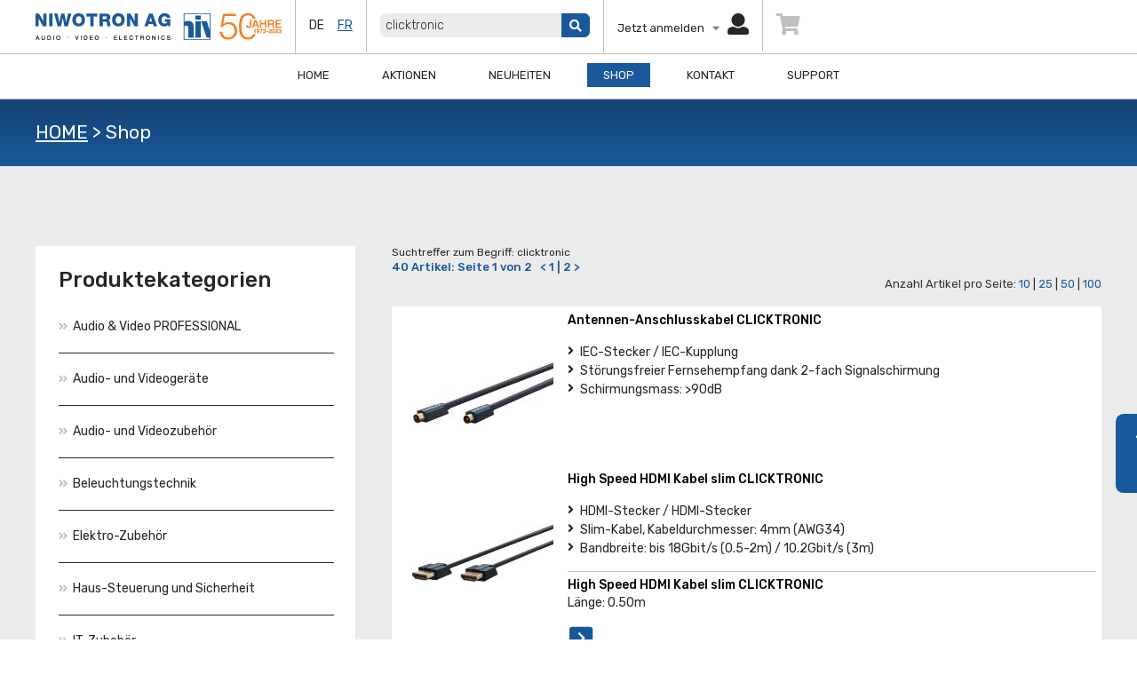

--- FILE ---
content_type: text/html;charset=UTF-8
request_url: https://www.niwotron.ch/index.cfm?content=shop&shop_action=dsp_selectionbysearch&strSearchText=clicktronic
body_size: 198824
content:
<!DOCTYPE html>
	<html xmlns="http://www.w3.org/1999/xhtml" lang="de" xml:lang="de">
		<head><meta charset="utf-8">
		<meta name="Robots" content="index, follow, noodp" /> <meta name="description" lang="de" content="Exklusive Topmarken und eine riesige Auswahl für Wiederverkäufer - eine schnelle und zuverlässige Lieferung ist garantiert!" /> <meta name="keywords" lang="de" content="[Keywords]" /> 		
		
		<meta name="author" content="Conceived and implemented by: Three Way AG, 5210 Windisch, info@3way.ch, www.threeway.ch, tel.: ++41 56 460 80 20" />
		
		<link rel="icon" href="https://www.niwotron.ch/favicon.ico" type="image/x-icon">
		<link rel="shortcut icon" href="https://www.niwotron.ch/favicon.ico" type="image/x-icon">
		<link rel="shortcut icon" href="https://www.niwotron.ch/favicon.ico" type="image/vnd.microsoft.icon">
	
								
				
								
				<link href="https://fonts.googleapis.com/css?family=Rubik:300,400,500" rel="stylesheet">
				<link rel="stylesheet" href="/common/css/yaml/fonts/font-awesome/css/fontawesome-all.min.css" type="text/css" />								 
				<link rel="stylesheet" href="/common/css/yaml/core/base.css" type="text/css" />		
				<link rel="stylesheet" href="/common/css/yaml/navigation/hlist.css" type="text/css" /> 
				<link rel="stylesheet" href="/common/css/yaml/navigation/vlist.css" type="text/css" /> 
				<link rel="stylesheet" href="/common/css/yaml/forms/gray-theme.css" type="text/css" />
				<link rel="stylesheet" href="/common/css/yaml/screen/typography.css" type="text/css" />
				<link rel="stylesheet" href="/common/css/yaml/screen/screen-PAGE-layout.css" type="text/css" /> 
				<link rel="stylesheet" href="/common/css/yaml/print/print.css" type="text/css" />
				<link rel="stylesheet" href="/common/css/layout.css" type="text/css" />
				
				
					<link rel="stylesheet" href="/common/css/layout1.css" type="text/css" />
				
					<link rel="stylesheet" href="/module/shop/shop.css" type="text/css" />
				
					<link rel="stylesheet" href="/module/contact/contact.css" type="text/css" />
				
					<link rel="stylesheet" href="/module/directory/directory.css" type="text/css" />
				
			
			
			<!--[if lte IE 7]>
				<link href="/common/css/hacks/iepatch.css" rel="stylesheet" type="text/css" />
			<![endif]-->
			
			
			
			
				<script type="text/javascript" src="https://ajax.googleapis.com/ajax/libs/jquery/2.1.4/jquery.min.js"></script>
			
				<script type="text/javascript" src="/lib/js/jquery.lightbox-0.5.js"></script>
				<script type="text/javascript" src="/lib/js/init_lightbox.js"></script>
				<link rel="stylesheet" href="/lib/lightbox/css/jquery.lightbox-0.5.css" type="text/css" />
			
			
			
			<script type="text/javascript">
				<!--
					var three_way = {
						urlparam: "&amp;spr=de".replace(/&amp;/g, "&"),
						spr: "de",
						mandant: "niwotron",
						debug: "0"
					};
				// -->
			</script>
			
			
			<script type="text/javascript">
				$(document).ready(function(){
					$(".scrolltop").click(function() {
						$("html, body").animate({ scrollTop: 0 }, 600);
						return false;
					});
				});
			</script>
			
			
			<link rel="stylesheet" href="/lib/js/flexslider/css/flexslider.css" type="text/css" media="screen" />
			  <script defer src="/lib/js/flexslider/js/jquery.flexslider.js"></script>

			  <script type="text/javascript">
			    $(function(){
			      SyntaxHighlighter.all();
			    });
			    $(window).load(function(){
			      $('.flexslider').flexslider({
			        animation: "slide",
			        itemMargin: 0,
			        pausePlay: false,
			        directionNav: false,
			        slideshowSpeed: 6000,
			        start: function(slider){
			          $('body').removeClass('loading');
			        }
			      });
			    });
			  </script>
			
			
			  <!-- Syntax Highlighter -->
			  <script type="text/javascript" src="/lib/js/flexslider/js/shCore.js"></script>
			  <script type="text/javascript" src="/lib/js/flexslider/js/shBrushXml.js"></script>
			  <script type="text/javascript" src="/lib/js/flexslider/js/shBrushJScript.js"></script>
			  <!-- Optional FlexSlider Additions -->
			
			  
			 
			 
		
			<script type="text/javascript" src="/index.cfm?action=act_getjs&amp;filename=global&amp;spr=de"></script>
			<script type="text/javascript" src="/index.cfm?action=act_getjs&amp;filename=swfobject&amp;spr=de"></script>
			<script type="text/javascript" src="/index.cfm?action=act_getjs&amp;filename=js_shop&amp;spr=de"></script>
	<script type="text/javascript">
		<!--
		function addJavascript(jsname) {
			var th = document.getElementsByTagName('head')[0];
			var s =	 document.createElement('script');
			s.setAttribute('type','text/javascript');
			s.setAttribute('src',(decodeUrl(jsname)).replace(/\&amp;/g, "&"));
			th.appendChild(s);
		}
		
		function decodeUrl(url){
		   var hexValues = '0123456789ABCDEFabcdef'; 
		   var plainUrl = url.toLowerCase();
		   var returnURL = '';
		   var count = 0;
		   while(count < plainUrl.length){
			  var charValue = plainUrl.charAt(count);
			  switch(charValue){
				 case '+':
					 returnURL += ' ';
					 count++;
					 break;
				 case '%':
					if (count < (plainUrl.length - 2) && hexValues.indexOf(plainUrl.charAt(count+1)) != -1 && hexValues.indexOf(plainUrl.charAt(count + 2)) != -1 ) {
						returnURL += unescape(plainUrl.substr(count,3));
						count += 3;
					}else{
						returnURL += '%[?]';
						count++;
					}
					break;
				 default:
					returnURL += charValue;
					count++;
					break;
			  }
			}
			return returnURL;
		}
	
	-->
	</script>
					<link rel="stylesheet" href="/common/css/iframe_layer.css" type="text/css" />
					<script type="text/javascript" src="/lib/js/iframe_layer.js"></script>
					<script type="text/javascript">
						<!--
							onDomLoaded(function(){
								var arr_thumbnails = getElementsByClassName("iframe_layer");
								for (var i = 0; i < arr_thumbnails.length; i++) {
									(function(current_element){
										addEvent(current_element, "click", function(e) {
											e.returnValue = false;
											if (e.preventDefault) e.preventDefault();
											iframeLayer.openLayer(current_element.href, current_element);
										});
									})(arr_thumbnails[i]);
								}
							});
						// -->
					</script>
					<title>Antennen-Anschlusskabel CLICKTRONIC -  - Niwotron AG – Ihr Schweizer Distributor für Consumer Electronics</title>
	</head>
		<body>
	<div class="ym-wrapper">	
		<div class="ym-wbox">			
			
			
	<header>
		<div id="header">
			<div class="header_content">
			<div class="ym-gl logo">
				<a href="/?content=home&amp;spr=de" ><img src="/design/logo/logo.png" alt="Niwotron AG – Ihr Schweizer Distributor für Consumer Electronics" title="Niwotron AG – Ihr Schweizer Distributor für Consumer Electronics" /></a>
			</div>
			<div class="ym-gl">
				<div class="ym-hlist topnav">
					<ul>
						
							<li class="activspr">de</li>
						
							<li class="inactivspr"><a href="/index.cfm?content=shop&amp;spr=fr&amp;shop_action=dsp_selectionbysearch&amp;strSearchText=clicktronic">fr</a></li>
						
					</ul>
				</div>	
			</div>
			<div class="ym-gl">
				
					<div id="div_shopsearch">
						
						
						<div class="themebox">
							
							<div class="boxbody">
								<div class="boxbody_content">
									<form action="./index.cfm" method="get" id="form_shopsearch" name="form_shopsearch" onsubmit="return onSubmitShopSearch(2);">
										<input type="hidden" name="shop_action" value="dsp_selectionbysearch" />
										<input type="hidden" name="intStartRow" value="1" />
										<input type="hidden" name="content" value="shop" />
										<div>
										
											<input type="text" id="shop_searchtext" name="strSearchText" value="clicktronic" class="fieldformat" />
										
										<button type="submit" class="shopbuttonformat"><i class="fas fa-search"></i></button><input type="hidden" name="spr" value="de" />
										</div>
									</form>
								</div>
							</div>
						</div>
					 
					</div>
			</div>
			<div class="ym-gl">
				
					<div id="div_login">
						<a href="/?content=login&amp;spr=de" class="">Jetzt anmelden&nbsp;&nbsp;&nbsp;<i class="fas fa-caret-down"></i>&nbsp;&nbsp;&nbsp;<i class="fas fa-user"></i></a>
					</div>	
				
				
			</div>
				

			<div class="ym-gl noborder">
				
					<div class="divbasketmenu"><a href="/index.cfm?shop_action=dsp_basket&amp;content=shop&amp;spr=de"><i class="fas fa-shopping-cart inactivebasket"></i></a></div>
					
			</div>
			</div>
		</div>
		<div id="nav">
			<div class="nav_content">
			<ul> <li><a class="inactive0" href="/index.cfm?&amp;content=home&amp;spr=de">Home</a> </li> <li><a class="inactive0" href="/index.cfm?&amp;content=shop&shopcategory=sale&amp;navi=08&amp;spr=de">Aktionen</a> </li> <li><a class="inactive0" href="/index.cfm?shopcategory=news&amp;navi=09&amp;spr=de">Neuheiten</a> </li> <li><a class="active0" href="/index.cfm?&amp;content=shop&amp;spr=de">Shop</a> </li> <li><a class="inactive0" href="/index.cfm?&amp;content=contact&amp;spr=de">Kontakt</a> </li> <li><a class="inactive0" href="/index.cfm?&amp;content=02&amp;spr=de">Support</a> </li> </ul> 
			</div>
		</div>
	</header>

			<div class="content-wrap">
			
				<div id="nav_breadcrumb">
					<div id="nav_breadcrumb_content">
						
						<div id="breadcrumb">  						
							<a href="/index.cfm?&amp;content=home&amp;spr=de">HOME</a>&nbsp;&gt;&nbsp;<span class="pfadinactive">Shop</span> 
						</div>
						
					</div>
				</div>
				<div id="main" >
					<div class="ym-wbox-cont">
						<div class="ym-column ">
							<div class="ym-col1" id="ym-col1">							
								<div class="ym-cbox ym-clearfix">						
								<div class="title">Produktekategorien</div>
										<div id="div_shoptree">
						            <ul><li  ><a class="inactive1" href="/index.cfm?content=shop&amp;shopcategory=0009252&amp;spr=de"><i class="fas fa-angle-double-right"></i>Audio &amp; Video PROFESSIONAL</a><ul><li  ><a class="inactive2" href="/index.cfm?shopcategory=0009253&amp;content=shop&amp;spr=de">Drahtlose Präsentation</a></li><li  ><a class="inactive2" href="/index.cfm?shopcategory=0009254&amp;content=shop&amp;spr=de">HDMI über Netzwerk</a></li><li  ><a class="inactive2" href="/index.cfm?shopcategory=0009255&amp;content=shop&amp;spr=de">HDMI-Umschalter</a></li><li  ><a class="inactive2" href="/index.cfm?shopcategory=0009256&amp;content=shop&amp;spr=de">HDMI-Verteiler</a></li><li  ><a class="inactive2" href="/index.cfm?shopcategory=0009257&amp;content=shop&amp;spr=de">IR-Signalübertragung</a></li><li  ><a class="inactive2" href="/index.cfm?shopcategory=0009313&amp;content=shop&amp;spr=de">Switch</a></li><li  ><a class="inactive2" href="/index.cfm?shopcategory=0009338&amp;content=shop&amp;spr=de">TV-Bodenständer</a></li><li  ><a class="inactive2" href="/index.cfm?shopcategory=0009316&amp;content=shop&amp;spr=de">TV-Einbaulift</a></li></ul></li><li  ><a class="inactive1" href="/index.cfm?content=shop&amp;shopcategory=0000004&amp;spr=de"><i class="fas fa-angle-double-right"></i>Audio- und Videogeräte</a><ul><li  ><a class="inactive2" href="/index.cfm?shopcategory=0006455&amp;content=shop&amp;spr=de">Autoradios</a></li><li  ><a class="inactive2" href="/index.cfm?shopcategory=0004519&amp;content=shop&amp;spr=de">Android TV-Box</a></li><li  ><a class="inactive2" href="/index.cfm?shopcategory=0006227&amp;content=shop&amp;spr=de">Baustellen-Radios</a></li><li  ><a class="inactive2" href="/index.cfm?shopcategory=0009211&amp;content=shop&amp;spr=de">Beamer</a></li><li  ><a class="inactive2" href="/index.cfm?shopcategory=0007500&amp;content=shop&amp;spr=de">DAB/Internet-Adapter</a></li><li  ><a class="inactive2" href="/index.cfm?content=shop&amp;shopcategory=0000047&amp;spr=de">DAB-Radios</a><ul><li  ><a class="inactive3" href="/index.cfm?shopcategory=0004136&amp;content=shop&amp;spr=de">IMPERIAL</a></li><li  ><a class="inactive3" href="/index.cfm?shopcategory=0009435&amp;content=shop&amp;spr=de">MARMITEK</a></li><li  ><a class="inactive3" href="/index.cfm?shopcategory=0006250&amp;content=shop&amp;spr=de">PERFECTPRO</a></li><li  ><a class="inactive3" href="/index.cfm?shopcategory=0006494&amp;content=shop&amp;spr=de">PINELL</a></li><li  ><a class="inactive3" href="/index.cfm?shopcategory=0003213&amp;content=shop&amp;spr=de">SOUNDMASTER</a></li><li  ><a class="inactive3" href="/index.cfm?shopcategory=0006737&amp;content=shop&amp;spr=de">TELESTAR</a></li><li  ><a class="inactive3" href="/index.cfm?shopcategory=0007420&amp;content=shop&amp;spr=de">VISTRON</a></li><li  ><a class="inactive3" href="/index.cfm?shopcategory=0008350&amp;content=shop&amp;spr=de">Akku-betrieben</a></li><li  ><a class="inactive3" href="/index.cfm?shopcategory=0004345&amp;content=shop&amp;spr=de">DAB+ Antennen</a></li></ul></li><li  ><a class="inactive2" href="/index.cfm?content=shop&amp;shopcategory=0006721&amp;spr=de">DAB-Radios (UPC)</a><ul><li  ><a class="inactive3" href="/index.cfm?shopcategory=0007647&amp;content=shop&amp;spr=de">SOUNDMASTER</a></li><li  ><a class="inactive3" href="/index.cfm?shopcategory=0007648&amp;content=shop&amp;spr=de">VISTRON</a></li></ul></li><li  ><a class="inactive2" href="/index.cfm?shopcategory=0009115&amp;content=shop&amp;spr=de">DVB-C-Adapter</a></li><li  ><a class="inactive2" href="/index.cfm?content=shop&amp;shopcategory=0007426&amp;spr=de">DVB-C-Radios</a><ul><li  ><a class="inactive3" href="/index.cfm?shopcategory=0007653&amp;content=shop&amp;spr=de">TELESTAR</a></li></ul></li><li  ><a class="inactive2" href="/index.cfm?content=shop&amp;shopcategory=0007223&amp;spr=de">DVD-Player</a><ul><li  ><a class="inactive3" href="/index.cfm?shopcategory=0008467&amp;content=shop&amp;spr=de">SOUNDMASTER</a></li></ul></li><li  ><a class="inactive2" href="/index.cfm?content=shop&amp;shopcategory=0003198&amp;spr=de">FM-Radios</a><ul><li  ><a class="inactive3" href="/index.cfm?shopcategory=0003199&amp;content=shop&amp;spr=de">SOUNDMASTER</a></li></ul></li><li  ><a class="inactive2" href="/index.cfm?content=shop&amp;shopcategory=0000049&amp;spr=de">HiFi-Systeme</a><ul><li  ><a class="inactive3" href="/index.cfm?shopcategory=0004195&amp;content=shop&amp;spr=de">IMPERIAL</a></li><li  ><a class="inactive3" href="/index.cfm?shopcategory=0001373&amp;content=shop&amp;spr=de">NAKAMICHI</a></li><li  ><a class="inactive3" href="/index.cfm?shopcategory=0006498&amp;content=shop&amp;spr=de">PINELL</a></li><li  ><a class="inactive3" href="/index.cfm?shopcategory=0003223&amp;content=shop&amp;spr=de">SOUNDMASTER</a></li><li  ><a class="inactive3" href="/index.cfm?shopcategory=0006748&amp;content=shop&amp;spr=de">TELESTAR</a></li><li  ><a class="inactive3" href="/index.cfm?shopcategory=0007423&amp;content=shop&amp;spr=de">VISTRON</a></li></ul></li><li  ><a class="inactive2" href="/index.cfm?content=shop&amp;shopcategory=0000050&amp;spr=de">Internet-Radios</a><ul><li  ><a class="inactive3" href="/index.cfm?shopcategory=0004182&amp;content=shop&amp;spr=de">IMPERIAL</a></li><li  ><a class="inactive3" href="/index.cfm?shopcategory=0001376&amp;content=shop&amp;spr=de">NAKAMICHI</a></li><li  ><a class="inactive3" href="/index.cfm?shopcategory=0006502&amp;content=shop&amp;spr=de">PINELL</a></li><li  ><a class="inactive3" href="/index.cfm?shopcategory=0003321&amp;content=shop&amp;spr=de">SOUNDMASTER</a></li><li  ><a class="inactive3" href="/index.cfm?shopcategory=0006752&amp;content=shop&amp;spr=de">TELESTAR</a></li></ul></li><li  ><a class="inactive2" href="/index.cfm?content=shop&amp;shopcategory=0003351&amp;spr=de">Kinderprodukte</a><ul><li  ><a class="inactive3" href="/index.cfm?shopcategory=0003352&amp;content=shop&amp;spr=de">SOUNDMASTER</a></li></ul></li><li  ><a class="inactive2" href="/index.cfm?shopcategory=0007358&amp;content=shop&amp;spr=de">Küchenradios</a></li><li  ><a class="inactive2" href="/index.cfm?content=shop&amp;shopcategory=0000051&amp;spr=de">Lautsprecher</a><ul><li  ><a class="inactive3" href="/index.cfm?shopcategory=0003750&amp;content=shop&amp;spr=de">SOUNDMASTER</a></li></ul></li><li  ><a class="inactive2" href="/index.cfm?content=shop&amp;shopcategory=0003243&amp;spr=de">Nostalgie</a><ul><li  ><a class="inactive3" href="/index.cfm?shopcategory=0003248&amp;content=shop&amp;spr=de">SOUNDMASTER</a></li></ul></li><li  ><a class="inactive2" href="/index.cfm?content=shop&amp;shopcategory=0000052&amp;spr=de">Plattenspieler</a><ul><li  ><a class="inactive3" href="/index.cfm?shopcategory=0003244&amp;content=shop&amp;spr=de">SOUNDMASTER</a></li></ul></li><li  ><a class="inactive2" href="/index.cfm?content=shop&amp;shopcategory=0000053&amp;spr=de">Portable Audio-Geräte</a><ul><li  ><a class="inactive3" href="/index.cfm?shopcategory=0004140&amp;content=shop&amp;spr=de">IMPERIAL</a></li><li  ><a class="inactive3" href="/index.cfm?shopcategory=0009437&amp;content=shop&amp;spr=de">MARMITEK</a></li><li  ><a class="inactive3" href="/index.cfm?shopcategory=0003218&amp;content=shop&amp;spr=de">SOUNDMASTER</a></li><li  ><a class="inactive3" href="/index.cfm?shopcategory=0008374&amp;content=shop&amp;spr=de">TELESTAR</a></li></ul></li><li  ><a class="inactive2" href="/index.cfm?content=shop&amp;shopcategory=0000054&amp;spr=de">Radiowecker / Wecker</a><ul><li  ><a class="inactive3" href="/index.cfm?shopcategory=0003187&amp;content=shop&amp;spr=de">SOUNDMASTER</a></li></ul></li><li  ><a class="inactive2" href="/index.cfm?content=shop&amp;shopcategory=0003856&amp;spr=de">Zubehör diverses</a><ul><li  ><a class="inactive3" href="/index.cfm?shopcategory=0003857&amp;content=shop&amp;spr=de">Ersatzteile</a></li><li  ><a class="inactive3" href="/index.cfm?shopcategory=0003863&amp;content=shop&amp;spr=de">Fernbedienungen</a></li><li  ><a class="inactive3" href="/index.cfm?shopcategory=0003858&amp;content=shop&amp;spr=de">Zubehör diverses</a></li></ul></li></ul></li><li  ><a class="inactive1" href="/index.cfm?content=shop&amp;shopcategory=0000019&amp;spr=de"><i class="fas fa-angle-double-right"></i>Audio- und Videozubehör</a><ul><li  ><a class="inactive2" href="/index.cfm?content=shop&amp;shopcategory=0000056&amp;spr=de">Adapter</a><ul><li  ><a class="inactive3" href="/index.cfm?shopcategory=0007443&amp;content=shop&amp;spr=de">Audio</a></li><li  ><a class="inactive3" href="/index.cfm?shopcategory=0007445&amp;content=shop&amp;spr=de">Video</a></li><li  ><a class="inactive3" href="/index.cfm?shopcategory=0007444&amp;content=shop&amp;spr=de">USB-C</a></li></ul></li><li  ><a class="inactive2" href="/index.cfm?content=shop&amp;shopcategory=0000057&amp;spr=de">Anschlusskabel</a><ul><li  ><a class="inactive3" href="/index.cfm?shopcategory=0000142&amp;content=shop&amp;spr=de">Cinch-Anschluss</a></li><li  ><a class="inactive3" href="/index.cfm?shopcategory=0000143&amp;content=shop&amp;spr=de">DIN-Anschluss</a></li><li  ><a class="inactive3" href="/index.cfm?shopcategory=0005380&amp;content=shop&amp;spr=de">DisplayPort-Anschluss</a></li><li  ><a class="inactive3" href="/index.cfm?shopcategory=0000146&amp;content=shop&amp;spr=de">Klinken-Anschluss</a></li><li  ><a class="inactive3" href="/index.cfm?content=shop&amp;shopcategory=0002775&amp;spr=de">RJ45-Anschluss</a><ul><li  ><a class="inactive4" href="/index.cfm?shopcategory=0007701&amp;content=shop&amp;spr=de">CAT6</a></li><li  ><a class="inactive4" href="/index.cfm?shopcategory=0007702&amp;content=shop&amp;spr=de">CAT6a</a></li><li  ><a class="inactive4" href="/index.cfm?shopcategory=0007703&amp;content=shop&amp;spr=de">Für B&amp;O</a></li><li  ><a class="inactive4" href="/index.cfm?shopcategory=0007704&amp;content=shop&amp;spr=de">Zubehör diverses</a></li></ul></li><li  ><a class="inactive3" href="/index.cfm?shopcategory=0000147&amp;content=shop&amp;spr=de">Scart-Anschluss</a></li><li  ><a class="inactive3" href="/index.cfm?shopcategory=0000149&amp;content=shop&amp;spr=de">Toslink-Anschluss</a></li><li  ><a class="inactive3" href="/index.cfm?shopcategory=0008842&amp;content=shop&amp;spr=de">GOOBAY+</a></li><li  ><a class="inactive3" href="/index.cfm?shopcategory=0000150&amp;content=shop&amp;spr=de">HOME CINEMA</a></li></ul></li><li  ><a class="inactive2" href="/index.cfm?content=shop&amp;shopcategory=0008551&amp;spr=de">Anschlusskabel CLICKTRONIC</a><ul><li  ><a class="inactive3" href="/index.cfm?shopcategory=0008552&amp;content=shop&amp;spr=de">HDMI</a></li><li  ><a class="inactive3" href="/index.cfm?shopcategory=0008553&amp;content=shop&amp;spr=de">Audio</a></li><li  ><a class="inactive3" href="/index.cfm?shopcategory=0008554&amp;content=shop&amp;spr=de">Displayport</a></li><li  ><a class="inactive3" href="/index.cfm?shopcategory=0008555&amp;content=shop&amp;spr=de">Antenne</a></li><li  ><a class="inactive3" href="/index.cfm?shopcategory=0008556&amp;content=shop&amp;spr=de">DVI</a></li><li  ><a class="inactive3" href="/index.cfm?shopcategory=0008557&amp;content=shop&amp;spr=de">USB</a></li><li  ><a class="inactive3" href="/index.cfm?shopcategory=0008558&amp;content=shop&amp;spr=de">VGA</a></li><li  ><a class="inactive3" href="/index.cfm?shopcategory=0008759&amp;content=shop&amp;spr=de">RJ45</a></li></ul></li><li  ><a class="inactive2" href="/index.cfm?content=shop&amp;shopcategory=0007010&amp;spr=de">Anschlusskabel HDMI</a><ul><li  ><a class="inactive3" href="/index.cfm?shopcategory=0007011&amp;content=shop&amp;spr=de">Standard</a></li><li  ><a class="inactive3" href="/index.cfm?shopcategory=0007012&amp;content=shop&amp;spr=de">Slim</a></li><li  ><a class="inactive3" href="/index.cfm?shopcategory=0007013&amp;content=shop&amp;spr=de">4k@60Hz Premium (18Gbit/s)</a></li><li  ><a class="inactive3" href="/index.cfm?shopcategory=0007014&amp;content=shop&amp;spr=de">8k@60Hz (48Gbit/s)</a></li><li  ><a class="inactive3" href="/index.cfm?shopcategory=0007015&amp;content=shop&amp;spr=de">Optisch (AOC)</a></li><li  ><a class="inactive3" href="/index.cfm?shopcategory=0007016&amp;content=shop&amp;spr=de">Verstärker integriert</a></li><li  ><a class="inactive3" href="/index.cfm?shopcategory=0007017&amp;content=shop&amp;spr=de">Winkelstecker</a></li><li  ><a class="inactive3" href="/index.cfm?shopcategory=0007120&amp;content=shop&amp;spr=de">Selbstmontage</a></li></ul></li><li  ><a class="inactive2" href="/index.cfm?content=shop&amp;shopcategory=0000059&amp;spr=de">Datenspeicherung</a><ul><li  ><a class="inactive3" href="/index.cfm?shopcategory=0000155&amp;content=shop&amp;spr=de">Audio-Kassetten</a></li><li  ><a class="inactive3" href="/index.cfm?shopcategory=0000158&amp;content=shop&amp;spr=de">CD-R Audio</a></li><li  ><a class="inactive3" href="/index.cfm?shopcategory=0000159&amp;content=shop&amp;spr=de">CD-R / CD-RW</a></li><li  ><a class="inactive3" href="/index.cfm?shopcategory=0000160&amp;content=shop&amp;spr=de">DVD</a></li><li  ><a class="inactive3" href="/index.cfm?shopcategory=0000162&amp;content=shop&amp;spr=de">Video-Kassetten</a></li><li  ><a class="inactive3" href="/index.cfm?shopcategory=0000161&amp;content=shop&amp;spr=de">Zubehör</a></li></ul></li><li  ><a class="inactive2" href="/index.cfm?content=shop&amp;shopcategory=0000060&amp;spr=de">Fernbedienungen</a><ul><li  ><a class="inactive3" href="/index.cfm?shopcategory=0000163&amp;content=shop&amp;spr=de">PC-programmierbar</a></li><li  ><a class="inactive3" href="/index.cfm?shopcategory=0000164&amp;content=shop&amp;spr=de">Universal</a></li><li  ><a class="inactive3" href="/index.cfm?shopcategory=0005745&amp;content=shop&amp;spr=de">Ersatz</a></li></ul></li><li  ><a class="inactive2" href="/index.cfm?content=shop&amp;shopcategory=0000061&amp;spr=de">IR-Steuerung</a><ul><li  ><a class="inactive3" href="/index.cfm?shopcategory=0000165&amp;content=shop&amp;spr=de">Drahtlos</a></li><li  ><a class="inactive3" href="/index.cfm?shopcategory=0000166&amp;content=shop&amp;spr=de">Kabel</a></li></ul></li><li  ><a class="inactive2" href="/index.cfm?shopcategory=0000062&amp;content=shop&amp;spr=de">Kabel Audio/Video</a></li><li  ><a class="inactive2" href="/index.cfm?shopcategory=0000063&amp;content=shop&amp;spr=de">Konverter Audio</a></li><li  ><a class="inactive2" href="/index.cfm?shopcategory=0003362&amp;content=shop&amp;spr=de">Konverter Video</a></li><li  ><a class="inactive2" href="/index.cfm?shopcategory=0002189&amp;content=shop&amp;spr=de">Kopfhörer</a></li><li  ><a class="inactive2" href="/index.cfm?shopcategory=0004415&amp;content=shop&amp;spr=de">Lautsprecher-Halterungen</a></li><li  ><a class="inactive2" href="/index.cfm?shopcategory=0000064&amp;content=shop&amp;spr=de">Lautsprecherkabel</a></li><li  ><a class="inactive2" href="/index.cfm?shopcategory=0000065&amp;content=shop&amp;spr=de">Plattenspieler-Nadeln</a></li><li  ><a class="inactive2" href="/index.cfm?content=shop&amp;shopcategory=0000058&amp;spr=de">Signal-Übertragung</a><ul><li  ><a class="inactive3" href="/index.cfm?shopcategory=0000151&amp;content=shop&amp;spr=de">Audio Bluetooth</a></li><li  ><a class="inactive3" href="/index.cfm?shopcategory=0000152&amp;content=shop&amp;spr=de">Audio/Video drahtlos</a></li><li  ><a class="inactive3" href="/index.cfm?shopcategory=0000153&amp;content=shop&amp;spr=de">Audio/Video via Kabel</a></li></ul></li><li  ><a class="inactive2" href="/index.cfm?content=shop&amp;shopcategory=0000066&amp;spr=de">Stecker</a><ul><li  ><a class="inactive3" href="/index.cfm?shopcategory=0004765&amp;content=shop&amp;spr=de">Cinch-Anschluss</a></li><li  ><a class="inactive3" href="/index.cfm?shopcategory=0006901&amp;content=shop&amp;spr=de">Bananen/Kabelschuh-Anschluss</a></li><li  ><a class="inactive3" href="/index.cfm?shopcategory=0007557&amp;content=shop&amp;spr=de">BNC-Anschluss</a></li><li  ><a class="inactive3" href="/index.cfm?shopcategory=0004767&amp;content=shop&amp;spr=de">HDMI-Anschluss</a></li><li  ><a class="inactive3" href="/index.cfm?shopcategory=0004766&amp;content=shop&amp;spr=de">Klinken-Anschluss</a></li><li  ><a class="inactive3" href="/index.cfm?shopcategory=0007351&amp;content=shop&amp;spr=de">Lautsprecher-Anschluss</a></li></ul></li><li  ><a class="inactive2" href="/index.cfm?content=shop&amp;shopcategory=0000067&amp;spr=de">TV/Beamer-Halterungen</a><ul><li  ><a class="inactive3" href="/index.cfm?shopcategory=0006001&amp;content=shop&amp;spr=de">Bodenständer</a></li><li  ><a class="inactive3" href="/index.cfm?shopcategory=0005999&amp;content=shop&amp;spr=de">Deckenmontage</a></li><li  ><a class="inactive3" href="/index.cfm?shopcategory=0007197&amp;content=shop&amp;spr=de">Einbaulift</a></li><li  ><a class="inactive3" href="/index.cfm?shopcategory=0006000&amp;content=shop&amp;spr=de">Halterungen für Beamer</a></li><li  ><a class="inactive3" href="/index.cfm?shopcategory=0007196&amp;content=shop&amp;spr=de">Tisch-Ständer/Halterungen</a></li><li  ><a class="inactive3" href="/index.cfm?shopcategory=0006002&amp;content=shop&amp;spr=de">VESA-Adapter</a></li><li  ><a class="inactive3" href="/index.cfm?content=shop&amp;shopcategory=0006003&amp;spr=de">Wandmontage</a><ul><li  ><a class="inactive4" href="/index.cfm?shopcategory=0006004&amp;content=shop&amp;spr=de">Flach oder neigbar</a></li><li  ><a class="inactive4" href="/index.cfm?shopcategory=0006005&amp;content=shop&amp;spr=de">Gelenk-Arm</a></li><li  ><a class="inactive4" href="/index.cfm?shopcategory=0006006&amp;content=shop&amp;spr=de">Vollbeweglich</a></li></ul></li></ul></li><li  ><a class="inactive2" href="/index.cfm?content=shop&amp;shopcategory=0000068&amp;spr=de">Umschalter</a><ul><li  ><a class="inactive3" href="/index.cfm?shopcategory=0000169&amp;content=shop&amp;spr=de">Umschalter Audio</a></li><li  ><a class="inactive3" href="/index.cfm?shopcategory=0000170&amp;content=shop&amp;spr=de">Umschalter Video</a></li></ul></li><li  ><a class="inactive2" href="/index.cfm?content=shop&amp;shopcategory=0000069&amp;spr=de">Verteiler</a><ul><li  ><a class="inactive3" href="/index.cfm?shopcategory=0000171&amp;content=shop&amp;spr=de">Verteiler Audio</a></li><li  ><a class="inactive3" href="/index.cfm?shopcategory=0000172&amp;content=shop&amp;spr=de">Verteiler Video</a></li></ul></li><li  ><a class="inactive2" href="/index.cfm?shopcategory=0000070&amp;content=shop&amp;spr=de">Zubehör diverses</a></li></ul></li><li  ><a class="inactive1" href="/index.cfm?content=shop&amp;shopcategory=0000022&amp;spr=de"><i class="fas fa-angle-double-right"></i>Beleuchtungstechnik</a><ul><li  ><a class="inactive2" href="/index.cfm?shopcategory=0000088&amp;content=shop&amp;spr=de">LED-Leuchtmittel</a></li><li  ><a class="inactive2" href="/index.cfm?shopcategory=0000093&amp;content=shop&amp;spr=de">Weihnachtsbeleuchtung</a></li></ul></li><li  ><a class="inactive1" href="/index.cfm?content=shop&amp;shopcategory=0000021&amp;spr=de"><i class="fas fa-angle-double-right"></i>Elektro-Zubehör</a><ul><li  ><a class="inactive2" href="/index.cfm?shopcategory=0000073&amp;content=shop&amp;spr=de">Abzweigstecker</a></li><li  ><a class="inactive2" href="/index.cfm?shopcategory=0005888&amp;content=shop&amp;spr=de">Anschlusskabel</a></li><li  ><a class="inactive2" href="/index.cfm?content=shop&amp;shopcategory=0000075&amp;spr=de">Batterien und Akkus</a><ul><li  ><a class="inactive3" href="/index.cfm?shopcategory=0000178&amp;content=shop&amp;spr=de">Alkaline-Batterien</a></li><li  ><a class="inactive3" href="/index.cfm?shopcategory=0000183&amp;content=shop&amp;spr=de">Knopfzellen</a></li><li  ><a class="inactive3" href="/index.cfm?shopcategory=0000185&amp;content=shop&amp;spr=de">Akkus NiMH</a></li></ul></li><li  ><a class="inactive2" href="/index.cfm?shopcategory=0000077&amp;content=shop&amp;spr=de">Kabelbinder</a></li><li  ><a class="inactive2" href="/index.cfm?shopcategory=0007253&amp;content=shop&amp;spr=de">Kabelboxen</a></li><li  ><a class="inactive2" href="/index.cfm?shopcategory=0000078&amp;content=shop&amp;spr=de">Kabelbriden</a></li><li  ><a class="inactive2" href="/index.cfm?shopcategory=0000079&amp;content=shop&amp;spr=de">Kabelkanäle</a></li><li  ><a class="inactive2" href="/index.cfm?shopcategory=0000080&amp;content=shop&amp;spr=de">Kabelstrümpfe</a></li><li  ><a class="inactive2" href="/index.cfm?shopcategory=0008333&amp;content=shop&amp;spr=de">Messgeräte</a></li><li  ><a class="inactive2" href="/index.cfm?shopcategory=0000082&amp;content=shop&amp;spr=de">Netzgeräte</a></li><li  ><a class="inactive2" href="/index.cfm?shopcategory=0000083&amp;content=shop&amp;spr=de">Netzkabel</a></li><li  ><a class="inactive2" href="/index.cfm?shopcategory=0009401&amp;content=shop&amp;spr=de">Powerbank</a></li><li  ><a class="inactive2" href="/index.cfm?shopcategory=0000084&amp;content=shop&amp;spr=de">Reiseadapter</a></li><li  ><a class="inactive2" href="/index.cfm?content=shop&amp;shopcategory=0000085&amp;spr=de">Steckdosen-Leisten</a><ul><li  ><a class="inactive3" href="/index.cfm?shopcategory=0000186&amp;content=shop&amp;spr=de">Ohne Schalter</a></li><li  ><a class="inactive3" href="/index.cfm?shopcategory=0000187&amp;content=shop&amp;spr=de">Mit Schalter</a></li></ul></li><li  ><a class="inactive2" href="/index.cfm?shopcategory=0000086&amp;content=shop&amp;spr=de">Stecker und Kupplungen</a></li><li  ><a class="inactive2" href="/index.cfm?shopcategory=0000074&amp;content=shop&amp;spr=de">Verlängerungskabel</a></li><li  ><a class="inactive2" href="/index.cfm?shopcategory=0000087&amp;content=shop&amp;spr=de">Zubehör diverses</a></li></ul></li><li  ><a class="inactive1" href="/index.cfm?content=shop&amp;shopcategory=0000023&amp;spr=de"><i class="fas fa-angle-double-right"></i>Haus-Steuerung und Sicherheit</a><ul><li  ><a class="inactive2" href="/index.cfm?shopcategory=0006771&amp;content=shop&amp;spr=de">Smart Lighting</a></li><li  ><a class="inactive2" href="/index.cfm?shopcategory=0006772&amp;content=shop&amp;spr=de">Smart Security</a></li><li  ><a class="inactive2" href="/index.cfm?shopcategory=0007895&amp;content=shop&amp;spr=de">Smart Switch</a></li><li  ><a class="inactive2" href="/index.cfm?shopcategory=0007901&amp;content=shop&amp;spr=de">Smart Zigbee</a></li></ul></li><li  ><a class="inactive1" href="/index.cfm?content=shop&amp;shopcategory=0000020&amp;spr=de"><i class="fas fa-angle-double-right"></i>IT-Zubehör</a><ul><li  ><a class="inactive2" href="/index.cfm?shopcategory=0004704&amp;content=shop&amp;spr=de">Android TV-Box</a></li><li  ><a class="inactive2" href="/index.cfm?content=shop&amp;shopcategory=0005671&amp;spr=de">Adapter</a><ul><li  ><a class="inactive3" href="/index.cfm?shopcategory=0007468&amp;content=shop&amp;spr=de">DisplayPort</a></li><li  ><a class="inactive3" href="/index.cfm?shopcategory=0007467&amp;content=shop&amp;spr=de">RJ45</a></li><li  ><a class="inactive3" href="/index.cfm?shopcategory=0007469&amp;content=shop&amp;spr=de">USB-C</a></li></ul></li><li  ><a class="inactive2" href="/index.cfm?content=shop&amp;shopcategory=0000071&amp;spr=de">Anschlusskabel</a><ul><li  ><a class="inactive3" href="/index.cfm?content=shop&amp;shopcategory=0000175&amp;spr=de">RJ45-Anschluss</a><ul><li  ><a class="inactive4" href="/index.cfm?shopcategory=0007768&amp;content=shop&amp;spr=de">CAT6</a></li><li  ><a class="inactive4" href="/index.cfm?shopcategory=0007769&amp;content=shop&amp;spr=de">CAT6a</a></li><li  ><a class="inactive4" href="/index.cfm?shopcategory=0007770&amp;content=shop&amp;spr=de">Für B&amp;O</a></li><li  ><a class="inactive4" href="/index.cfm?shopcategory=0007771&amp;content=shop&amp;spr=de">Zubehör diverses</a></li></ul></li><li  ><a class="inactive3" href="/index.cfm?shopcategory=0000176&amp;content=shop&amp;spr=de">USB-Anschluss</a></li><li  ><a class="inactive3" href="/index.cfm?shopcategory=0000177&amp;content=shop&amp;spr=de">VGA-Anschluss</a></li></ul></li><li  ><a class="inactive2" href="/index.cfm?shopcategory=0003042&amp;content=shop&amp;spr=de">IP über Koaxialkabel</a></li><li  ><a class="inactive2" href="/index.cfm?shopcategory=0009050&amp;content=shop&amp;spr=de">Konferenz-Lösungen</a></li><li  ><a class="inactive2" href="/index.cfm?shopcategory=0008155&amp;content=shop&amp;spr=de">Netzwerk-Dose</a></li><li  ><a class="inactive2" href="/index.cfm?shopcategory=0000072&amp;content=shop&amp;spr=de">Netzwerk-Kabel</a></li><li  ><a class="inactive2" href="/index.cfm?shopcategory=0003000&amp;content=shop&amp;spr=de">Powerline-Adapter</a></li><li  ><a class="inactive2" href="/index.cfm?shopcategory=0008417&amp;content=shop&amp;spr=de">Router</a></li><li  ><a class="inactive2" href="/index.cfm?content=shop&amp;shopcategory=0002698&amp;spr=de">Stecker</a><ul><li  ><a class="inactive3" href="/index.cfm?shopcategory=0002699&amp;content=shop&amp;spr=de">RJ45</a></li><li  ><a class="inactive3" href="/index.cfm?shopcategory=0002700&amp;content=shop&amp;spr=de">Zubehör zu Stecker</a></li></ul></li><li  ><a class="inactive2" href="/index.cfm?shopcategory=0008806&amp;content=shop&amp;spr=de">Switch</a></li><li  ><a class="inactive2" href="/index.cfm?shopcategory=0008416&amp;content=shop&amp;spr=de">WiFi Repeater</a></li><li  ><a class="inactive2" href="/index.cfm?shopcategory=0006204&amp;content=shop&amp;spr=de">Zubehör diverses</a></li></ul></li><li  ><a class="inactive1" href="/index.cfm?shopcategory=0008473&amp;content=shop&amp;spr=de"><i class="fas fa-angle-double-right"></i>Reinigungs-Roboter</a></li><li  ><a class="inactive1" href="/index.cfm?content=shop&amp;shopcategory=0000003&amp;spr=de"><i class="fas fa-angle-double-right"></i>SAT- und Antennentechnik</a><ul><li  ><a class="inactive2" href="/index.cfm?content=shop&amp;shopcategory=0000024&amp;spr=de">Anschlusskabel</a><ul><li  ><a class="inactive3" href="/index.cfm?shopcategory=0001844&amp;content=shop&amp;spr=de">IEC-Anschluss</a></li><li  ><a class="inactive3" href="/index.cfm?shopcategory=0001845&amp;content=shop&amp;spr=de">F-Anschluss</a></li><li  ><a class="inactive3" href="/index.cfm?shopcategory=0001846&amp;content=shop&amp;spr=de">Wiclic-Anschluss</a></li></ul></li><li  ><a class="inactive2" href="/index.cfm?content=shop&amp;shopcategory=0000025&amp;spr=de">Antennen SAT</a><ul><li  ><a class="inactive3" href="/index.cfm?shopcategory=0000101&amp;content=shop&amp;spr=de">CAHORS / VISIOSAT</a></li><li  ><a class="inactive3" href="/index.cfm?shopcategory=0008970&amp;content=shop&amp;spr=de">TELESTAR</a></li><li  ><a class="inactive3" href="/index.cfm?content=shop&amp;shopcategory=0003710&amp;spr=de">TRIAX</a><ul><li  ><a class="inactive4" href="/index.cfm?shopcategory=0009153&amp;content=shop&amp;spr=de">Antennen TD</a></li><li  ><a class="inactive4" href="/index.cfm?shopcategory=0009154&amp;content=shop&amp;spr=de">Antennen TD pm (neu)</a></li></ul></li><li  ><a class="inactive3" href="/index.cfm?shopcategory=0006414&amp;content=shop&amp;spr=de">LNB-Wetterschutzhaube</a></li></ul></li><li  ><a class="inactive2" href="/index.cfm?shopcategory=0000026&amp;content=shop&amp;spr=de">Antennen terrestrisch</a></li><li  ><a class="inactive2" href="/index.cfm?content=shop&amp;shopcategory=0000027&amp;spr=de">Antennen-Dosen</a><ul><li  ><a class="inactive3" href="/index.cfm?shopcategory=0000104&amp;content=shop&amp;spr=de">Antennen-Dosen</a></li><li  ><a class="inactive3" href="/index.cfm?shopcategory=0000105&amp;content=shop&amp;spr=de">Zubehör zu Dosen</a></li></ul></li><li  ><a class="inactive2" href="/index.cfm?shopcategory=0000029&amp;content=shop&amp;spr=de">CA-Module und Abokarten</a></li><li  ><a class="inactive2" href="/index.cfm?content=shop&amp;shopcategory=0000030&amp;spr=de">DiSEqC-Umschalter</a><ul><li  ><a class="inactive3" href="/index.cfm?shopcategory=0000106&amp;content=shop&amp;spr=de">DiSEqC-Relais</a></li><li  ><a class="inactive3" href="/index.cfm?shopcategory=0000107&amp;content=shop&amp;spr=de">Multischalter 9 Eingänge</a></li><li  ><a class="inactive3" href="/index.cfm?shopcategory=0005176&amp;content=shop&amp;spr=de">Multischalter 13 Eingänge</a></li><li  ><a class="inactive3" href="/index.cfm?shopcategory=0000108&amp;content=shop&amp;spr=de">Multischalter 17 Eingänge</a></li><li  ><a class="inactive3" href="/index.cfm?shopcategory=0002521&amp;content=shop&amp;spr=de">Options-Umschalter</a></li></ul></li><li  ><a class="inactive2" href="/index.cfm?shopcategory=0000031&amp;content=shop&amp;spr=de">Einkabel-System</a></li><li  ><a class="inactive2" href="/index.cfm?content=shop&amp;shopcategory=0000032&amp;spr=de">Empfänger DVB-C</a><ul><li  ><a class="inactive3" href="/index.cfm?shopcategory=0009378&amp;content=shop&amp;spr=de">EDISION</a></li><li  ><a class="inactive3" href="/index.cfm?shopcategory=0000109&amp;content=shop&amp;spr=de">GOLDEN MEDIA</a></li><li  ><a class="inactive3" href="/index.cfm?shopcategory=0002262&amp;content=shop&amp;spr=de">CI/CA</a></li></ul></li><li  ><a class="inactive2" href="/index.cfm?content=shop&amp;shopcategory=0000033&amp;spr=de">Empfänger DVB-S</a><ul><li  ><a class="inactive3" href="/index.cfm?shopcategory=0009380&amp;content=shop&amp;spr=de">EDISION</a></li><li  ><a class="inactive3" href="/index.cfm?shopcategory=0000112&amp;content=shop&amp;spr=de">GOLDEN MEDIA</a></li><li  ><a class="inactive3" href="/index.cfm?shopcategory=0002273&amp;content=shop&amp;spr=de">CI/CA</a></li></ul></li><li  ><a class="inactive2" href="/index.cfm?content=shop&amp;shopcategory=0000034&amp;spr=de">Empfänger DVB-T</a><ul><li  ><a class="inactive3" href="/index.cfm?shopcategory=0009382&amp;content=shop&amp;spr=de">EDISION</a></li><li  ><a class="inactive3" href="/index.cfm?shopcategory=0000116&amp;content=shop&amp;spr=de">GOLDEN MEDIA</a></li></ul></li><li  ><a class="inactive2" href="/index.cfm?content=shop&amp;shopcategory=0000035&amp;spr=de">Empfänger Combo (S/C/T)</a><ul><li  ><a class="inactive3" href="/index.cfm?shopcategory=0009384&amp;content=shop&amp;spr=de">EDISION</a></li><li  ><a class="inactive3" href="/index.cfm?shopcategory=0000117&amp;content=shop&amp;spr=de">GOLDEN MEDIA</a></li></ul></li><li  ><a class="inactive2" href="/index.cfm?content=shop&amp;shopcategory=0000036&amp;spr=de">Empfänger-Zubehör</a><ul><li  ><a class="inactive3" href="/index.cfm?shopcategory=0000118&amp;content=shop&amp;spr=de">Ersatzteile</a></li><li  ><a class="inactive3" href="/index.cfm?shopcategory=0000119&amp;content=shop&amp;spr=de">Fernbedienungen</a></li><li  ><a class="inactive3" href="/index.cfm?shopcategory=0000120&amp;content=shop&amp;spr=de">Zubehör diverses</a></li></ul></li><li  ><a class="inactive2" href="/index.cfm?shopcategory=0002067&amp;content=shop&amp;spr=de">IP über Koaxialkabel</a></li><li  ><a class="inactive2" href="/index.cfm?content=shop&amp;shopcategory=0000037&amp;spr=de">Kanalaufbereitung</a><ul><li  ><a class="inactive3" href="/index.cfm?shopcategory=0000121&amp;content=shop&amp;spr=de">AXING</a></li></ul></li><li  ><a class="inactive2" href="/index.cfm?shopcategory=0000038&amp;content=shop&amp;spr=de">Koaxialkabel</a></li><li  ><a class="inactive2" href="/index.cfm?content=shop&amp;shopcategory=0000039&amp;spr=de">LNB (SAT-Konverter)</a><ul><li  ><a class="inactive3" href="/index.cfm?shopcategory=0000122&amp;content=shop&amp;spr=de">Single</a></li><li  ><a class="inactive3" href="/index.cfm?shopcategory=0000123&amp;content=shop&amp;spr=de">Twin</a></li><li  ><a class="inactive3" href="/index.cfm?shopcategory=0000124&amp;content=shop&amp;spr=de">Quattro</a></li><li  ><a class="inactive3" href="/index.cfm?shopcategory=0000125&amp;content=shop&amp;spr=de">Quad/Switch</a></li><li  ><a class="inactive3" href="/index.cfm?shopcategory=0000126&amp;content=shop&amp;spr=de">Okto/Switch</a></li><li  ><a class="inactive3" href="/index.cfm?shopcategory=0000127&amp;content=shop&amp;spr=de">Monoblock 6°</a></li><li  ><a class="inactive3" href="/index.cfm?shopcategory=0000129&amp;content=shop&amp;spr=de">Monoblock 3°</a></li><li  ><a class="inactive3" href="/index.cfm?shopcategory=0000131&amp;content=shop&amp;spr=de">Opto-LNB</a></li><li  ><a class="inactive3" href="/index.cfm?shopcategory=0004595&amp;content=shop&amp;spr=de">Wideband-LNB</a></li><li  ><a class="inactive3" href="/index.cfm?shopcategory=0008454&amp;content=shop&amp;spr=de">Unicable-LNB</a></li><li  ><a class="inactive3" href="/index.cfm?shopcategory=0006416&amp;content=shop&amp;spr=de">LNB-Wetterschutzhaube</a></li></ul></li><li  ><a class="inactive2" href="/index.cfm?content=shop&amp;shopcategory=0000040&amp;spr=de">Messgeräte</a><ul><li  ><a class="inactive3" href="/index.cfm?shopcategory=0009407&amp;content=shop&amp;spr=de">DAB+</a></li><li  ><a class="inactive3" href="/index.cfm?shopcategory=0002076&amp;content=shop&amp;spr=de">DVB-C</a></li><li  ><a class="inactive3" href="/index.cfm?shopcategory=0002077&amp;content=shop&amp;spr=de">DVB-S</a></li><li  ><a class="inactive3" href="/index.cfm?shopcategory=0002078&amp;content=shop&amp;spr=de">DVB-T</a></li><li  ><a class="inactive3" href="/index.cfm?shopcategory=0002080&amp;content=shop&amp;spr=de">Combo (DVB-S/C/T)</a></li></ul></li><li  ><a class="inactive2" href="/index.cfm?shopcategory=0004583&amp;content=shop&amp;spr=de">Modulatoren AV</a></li><li  ><a class="inactive2" href="/index.cfm?shopcategory=0000041&amp;content=shop&amp;spr=de">Montage-Zubehör</a></li><li  ><a class="inactive2" href="/index.cfm?shopcategory=0005835&amp;content=shop&amp;spr=de">Optische SAT-Verteilung</a></li><li  ><a class="inactive2" href="/index.cfm?shopcategory=0000042&amp;content=shop&amp;spr=de">SAT-Set komplett</a></li><li  ><a class="inactive2" href="/index.cfm?content=shop&amp;shopcategory=0000043&amp;spr=de">Stecker und Kupplungen</a><ul><li  ><a class="inactive3" href="/index.cfm?shopcategory=0000132&amp;content=shop&amp;spr=de">IEC-Technik</a></li><li  ><a class="inactive3" href="/index.cfm?shopcategory=0000133&amp;content=shop&amp;spr=de">F-Technik</a></li><li  ><a class="inactive3" href="/index.cfm?shopcategory=0000134&amp;content=shop&amp;spr=de">Adapter</a></li><li  ><a class="inactive3" href="/index.cfm?shopcategory=0000135&amp;content=shop&amp;spr=de">Zubehör zu Stecker</a></li></ul></li><li  ><a class="inactive2" href="/index.cfm?content=shop&amp;shopcategory=0000044&amp;spr=de">Verstärker</a><ul><li  ><a class="inactive3" href="/index.cfm?shopcategory=0000136&amp;content=shop&amp;spr=de">Verstärker CATV</a></li><li  ><a class="inactive3" href="/index.cfm?shopcategory=0000137&amp;content=shop&amp;spr=de">Verstärker SAT</a></li></ul></li><li  ><a class="inactive2" href="/index.cfm?content=shop&amp;shopcategory=0000045&amp;spr=de">Verteiler und Abzweiger</a><ul><li  ><a class="inactive3" href="/index.cfm?shopcategory=0000139&amp;content=shop&amp;spr=de">Verteiler CATV</a></li><li  ><a class="inactive3" href="/index.cfm?shopcategory=0000140&amp;content=shop&amp;spr=de">Verteiler SAT</a></li><li  ><a class="inactive3" href="/index.cfm?shopcategory=0000141&amp;content=shop&amp;spr=de">Abzweiger CATV</a></li></ul></li><li  ><a class="inactive2" href="/index.cfm?shopcategory=0000046&amp;content=shop&amp;spr=de">Zubehör diverses</a></li></ul></li><li  ><a class="inactive1" href="/index.cfm?content=shop&amp;shopcategory=0007976&amp;spr=de"><i class="fas fa-angle-double-right"></i>MARMITEK</a><ul><li  ><a class="inactive2" href="/index.cfm?shopcategory=0007977&amp;content=shop&amp;spr=de">Connect</a></li><li  ><a class="inactive2" href="/index.cfm?shopcategory=0007978&amp;content=shop&amp;spr=de">TV &amp; Video</a></li><li  ><a class="inactive2" href="/index.cfm?shopcategory=0007979&amp;content=shop&amp;spr=de">Audio</a></li><li  ><a class="inactive2" href="/index.cfm?shopcategory=0007980&amp;content=shop&amp;spr=de">Operate</a></li><li  ><a class="inactive2" href="/index.cfm?shopcategory=0007981&amp;content=shop&amp;spr=de">Smart me</a></li><li  ><a class="inactive2" href="/index.cfm?shopcategory=0007982&amp;content=shop&amp;spr=de">Professional</a></li></ul></li><li  ><a class="inactive1" href="/index.cfm?shopcategory=0002458&amp;content=shop&amp;spr=de"><i class="fas fa-angle-double-right"></i>LIQUIDATIONEN</a></li></ul>								
										</div>
									<script type="text/javascript">new shopTree(document.getElementById("ym-col1").getElementsByTagName("ul")[0]);</script><div class="additional"><div class="title"><a href="/index.cfm?shopcategory=sale&amp;content=shop&amp;spr=de" style="text-decoration:none;"><span style="color:#fff"> <style>


	table.cfdump_wddx,
	table.cfdump_xml,
	table.cfdump_struct,
	table.cfdump_varundefined,
	table.cfdump_array,
	table.cfdump_query,
	table.cfdump_cfc,
	table.cfdump_object,
	table.cfdump_binary,
	table.cfdump_udf,
	table.cfdump_udfbody,
	table.cfdump_udfarguments {
		font-size: xx-small;
		font-family: verdana, arial, helvetica, sans-serif;
		cell-spacing: 2px;
	}

	table.cfdump_wddx th,
	table.cfdump_xml th,
	table.cfdump_struct th,
	table.cfdump_varundefined th,
	table.cfdump_array th,
	table.cfdump_query th,
	table.cfdump_cfc th,
	table.cfdump_object th,
	table.cfdump_binary th,
	table.cfdump_udf th,
	table.cfdump_udfbody th,
	table.cfdump_udfarguments th {
		text-align: left;
		color: white;
		padding: 5px;
	}

	table.cfdump_wddx td,
	table.cfdump_xml td,
	table.cfdump_struct td,
	table.cfdump_varundefined  td,
	table.cfdump_array td,
	table.cfdump_query td,
	table.cfdump_cfc td,
	table.cfdump_object td,
	table.cfdump_binary td,
	table.cfdump_udf td,
	table.cfdump_udfbody td,
	table.cfdump_udfarguments td {
		padding: 3px;
		background-color: #ffffff;
		vertical-align : top;
	}

	table.cfdump_wddx {
		background-color: #000000;
	}
	table.cfdump_wddx th.wddx {
		background-color: #444444;
	}


	table.cfdump_xml {
		background-color: #888888;
	}
	table.cfdump_xml th.xml {
		background-color: #aaaaaa;
	}
	table.cfdump_xml td.xml {
		background-color: #dddddd;
	}

	table.cfdump_struct {
		background-color: #0000cc ;
	}
	table.cfdump_struct th.struct {
		background-color: #4444cc ;
	}
	table.cfdump_struct td.struct {
		background-color: #ccddff;
	}

	table.cfdump_varundefined {
		background-color: #CC3300 ;
	}
	table.cfdump_varundefined th.varundefined {
		background-color: #CC3300 ;
	}
	table.cfdump_varundefined td.varundefined {
		background-color: #ccddff;
	}

	table.cfdump_array {
		background-color: #006600 ;
	}
	table.cfdump_array th.array {
		background-color: #009900 ;
	}
	table.cfdump_array td.array {
		background-color: #ccffcc ;
	}

	table.cfdump_query {
		background-color: #884488 ;
	}
	table.cfdump_query th.query {
		background-color: #aa66aa ;
	}
	table.cfdump_query td.query {
		background-color: #ffddff ;
	}


	table.cfdump_cfc {
		background-color: #ff0000;
	}
	table.cfdump_cfc th.cfc{
		background-color: #ff4444;
	}
	table.cfdump_cfc td.cfc {
		background-color: #ffcccc;
	}


	table.cfdump_object {
		background-color : #ff0000;
	}
	table.cfdump_object th.object{
		background-color: #ff4444;
	}

	table.cfdump_binary {
		background-color : #eebb00;
	}
	table.cfdump_binary th.binary {
		background-color: #ffcc44;
	}
	table.cfdump_binary td {
		font-size: x-small;
	}
	table.cfdump_udf {
		background-color: #aa4400;
	}
	table.cfdump_udf th.udf {
		background-color: #cc6600;
	}
	table.cfdump_udfarguments {
		background-color: #dddddd;
		cell-spacing: 3;
	}
	table.cfdump_udfarguments th {
		background-color: #eeeeee;
		color: #000000;
	}

</style> <script language="javascript">


// for queries we have more than one td element to collapse/expand
	var expand = "open";

	dump = function( obj ) {
		var out = "" ;
		if ( typeof obj == "object" ) {
			for ( key in obj ) {
				if ( typeof obj[key] != "function" ) out += key + ': ' + obj[key] + '<br />' ;
			}
		}
	}


	cfdump_toggleRow = function(source) {
		//target is the right cell
		if(document.all) target = source.parentElement.cells[1];
		else {
			var element = null;
			var vLen = source.parentNode.childNodes.length;
			for(var i=vLen-1;i>0;i--){
				if(source.parentNode.childNodes[i].nodeType == 1){
					element = source.parentNode.childNodes[i];
					break;
				}
			}
			if(element == null)
				target = source.parentNode.lastChild;
			else
				target = element;
		}
		//target = source.parentNode.lastChild ;
		cfdump_toggleTarget( target, cfdump_toggleSource( source ) ) ;
	}

	cfdump_toggleXmlDoc = function(source) {

		var caption = source.innerHTML.split( ' [' ) ;

		// toggle source (header)
		if ( source.style.fontStyle == 'italic' ) {
			// closed -> short
			source.style.fontStyle = 'normal' ;
			source.innerHTML = caption[0] + ' [short version]' ;
			source.title = 'click to maximize' ;
			switchLongToState = 'closed' ;
			switchShortToState = 'open' ;
		} else if ( source.innerHTML.indexOf('[short version]') != -1 ) {
			// short -> full
			source.innerHTML = caption[0] + ' [long version]' ;
			source.title = 'click to collapse' ;
			switchLongToState = 'open' ;
			switchShortToState = 'closed' ;
		} else {
			// full -> closed
			source.style.fontStyle = 'italic' ;
			source.title = 'click to expand' ;
			source.innerHTML = caption[0] ;
			switchLongToState = 'closed' ;
			switchShortToState = 'closed' ;
		}

		// Toggle the target (everething below the header row).
		// First two rows are XMLComment and XMLRoot - they are part
		// of the long dump, the rest are direct children - part of the
		// short dump
		if(document.all) {
			var table = source.parentElement.parentElement ;
			for ( var i = 1; i < table.rows.length; i++ ) {
				target = table.rows[i] ;
				if ( i < 3 ) cfdump_toggleTarget( target, switchLongToState ) ;
				else cfdump_toggleTarget( target, switchShortToState ) ;
			}
		}
		else {
			var table = source.parentNode.parentNode ;
			var row = 1;
			for ( var i = 1; i < table.childNodes.length; i++ ) {
				target = table.childNodes[i] ;
				if( target.style ) {
					if ( row < 3 ) {
						cfdump_toggleTarget( target, switchLongToState ) ;
					} else {
						cfdump_toggleTarget( target, switchShortToState ) ;
					}
					row++;
				}
			}
		}
	}

	cfdump_toggleTable = function(source) {

		var switchToState = cfdump_toggleSource( source ) ;
		if(document.all) {
			var table = source.parentElement.parentElement ;
			for ( var i = 1; i < table.rows.length; i++ ) {
				target = table.rows[i] ;
				cfdump_toggleTarget( target, switchToState ) ;
			}
		}
		else {
			var table = source.parentNode.parentNode ;
			for ( var i = 1; i < table.childNodes.length; i++ ) {
				target = table.childNodes[i] ;
				if(target.style) {
					cfdump_toggleTarget( target, switchToState ) ;
				}
			}
		}
	}

	cfdump_toggleSource = function( source ) {
		if ( source.style.fontStyle == 'italic' || source.style.fontStyle == null) {
			source.style.fontStyle = 'normal' ;
			source.title = 'click to collapse' ;
			return 'open' ;
		} else {
			source.style.fontStyle = 'italic' ;
			source.title = 'click to expand' ;
			return 'closed' ;
		}
	}

	cfdump_toggleTarget = function( target, switchToState ) {
		if ( switchToState == 'open' )	target.style.display = '' ;
		else target.style.display = 'none' ;
	}

	// collapse all td elements for queries
	cfdump_toggleRow_qry = function(source) {
		expand = (source.title == "click to collapse") ? "closed" : "open";
		if(document.all) {
			var nbrChildren = source.parentElement.cells.length;
			if(nbrChildren > 1){
				for(i=nbrChildren-1;i>0;i--){
					target = source.parentElement.cells[i];
					cfdump_toggleTarget( target,expand ) ;
					cfdump_toggleSource_qry(source);
				}
			}
			else {
				//target is the right cell
				target = source.parentElement.cells[1];
				cfdump_toggleTarget( target, cfdump_toggleSource( source ) ) ;
			}
		}
		else{
			var target = null;
			var vLen = source.parentNode.childNodes.length;
			for(var i=vLen-1;i>1;i--){
				if(source.parentNode.childNodes[i].nodeType == 1){
					target = source.parentNode.childNodes[i];
					cfdump_toggleTarget( target,expand );
					cfdump_toggleSource_qry(source);
				}
			}
			if(target == null){
				//target is the last cell
				target = source.parentNode.lastChild;
				cfdump_toggleTarget( target, cfdump_toggleSource( source ) ) ;
			}
		}
	}

	cfdump_toggleSource_qry = function(source) {
		if(expand == "closed"){
			source.title = "click to expand";
			source.style.fontStyle = "italic";
		}
		else{
			source.title = "click to collapse";
			source.style.fontStyle = "normal";
		}
	}

</script> Aktionen </span></a></div></div><div class="additional"><div class="title"><a href="/index.cfm?shopcategory=news&amp;content=shop&amp;spr=de" style="text-decoration:none;"><span style="color:#fff"> <style>


	table.cfdump_wddx,
	table.cfdump_xml,
	table.cfdump_struct,
	table.cfdump_varundefined,
	table.cfdump_array,
	table.cfdump_query,
	table.cfdump_cfc,
	table.cfdump_object,
	table.cfdump_binary,
	table.cfdump_udf,
	table.cfdump_udfbody,
	table.cfdump_udfarguments {
		font-size: xx-small;
		font-family: verdana, arial, helvetica, sans-serif;
		cell-spacing: 2px;
	}

	table.cfdump_wddx th,
	table.cfdump_xml th,
	table.cfdump_struct th,
	table.cfdump_varundefined th,
	table.cfdump_array th,
	table.cfdump_query th,
	table.cfdump_cfc th,
	table.cfdump_object th,
	table.cfdump_binary th,
	table.cfdump_udf th,
	table.cfdump_udfbody th,
	table.cfdump_udfarguments th {
		text-align: left;
		color: white;
		padding: 5px;
	}

	table.cfdump_wddx td,
	table.cfdump_xml td,
	table.cfdump_struct td,
	table.cfdump_varundefined  td,
	table.cfdump_array td,
	table.cfdump_query td,
	table.cfdump_cfc td,
	table.cfdump_object td,
	table.cfdump_binary td,
	table.cfdump_udf td,
	table.cfdump_udfbody td,
	table.cfdump_udfarguments td {
		padding: 3px;
		background-color: #ffffff;
		vertical-align : top;
	}

	table.cfdump_wddx {
		background-color: #000000;
	}
	table.cfdump_wddx th.wddx {
		background-color: #444444;
	}


	table.cfdump_xml {
		background-color: #888888;
	}
	table.cfdump_xml th.xml {
		background-color: #aaaaaa;
	}
	table.cfdump_xml td.xml {
		background-color: #dddddd;
	}

	table.cfdump_struct {
		background-color: #0000cc ;
	}
	table.cfdump_struct th.struct {
		background-color: #4444cc ;
	}
	table.cfdump_struct td.struct {
		background-color: #ccddff;
	}

	table.cfdump_varundefined {
		background-color: #CC3300 ;
	}
	table.cfdump_varundefined th.varundefined {
		background-color: #CC3300 ;
	}
	table.cfdump_varundefined td.varundefined {
		background-color: #ccddff;
	}

	table.cfdump_array {
		background-color: #006600 ;
	}
	table.cfdump_array th.array {
		background-color: #009900 ;
	}
	table.cfdump_array td.array {
		background-color: #ccffcc ;
	}

	table.cfdump_query {
		background-color: #884488 ;
	}
	table.cfdump_query th.query {
		background-color: #aa66aa ;
	}
	table.cfdump_query td.query {
		background-color: #ffddff ;
	}


	table.cfdump_cfc {
		background-color: #ff0000;
	}
	table.cfdump_cfc th.cfc{
		background-color: #ff4444;
	}
	table.cfdump_cfc td.cfc {
		background-color: #ffcccc;
	}


	table.cfdump_object {
		background-color : #ff0000;
	}
	table.cfdump_object th.object{
		background-color: #ff4444;
	}

	table.cfdump_binary {
		background-color : #eebb00;
	}
	table.cfdump_binary th.binary {
		background-color: #ffcc44;
	}
	table.cfdump_binary td {
		font-size: x-small;
	}
	table.cfdump_udf {
		background-color: #aa4400;
	}
	table.cfdump_udf th.udf {
		background-color: #cc6600;
	}
	table.cfdump_udfarguments {
		background-color: #dddddd;
		cell-spacing: 3;
	}
	table.cfdump_udfarguments th {
		background-color: #eeeeee;
		color: #000000;
	}

</style> <script language="javascript">


// for queries we have more than one td element to collapse/expand
	var expand = "open";

	dump = function( obj ) {
		var out = "" ;
		if ( typeof obj == "object" ) {
			for ( key in obj ) {
				if ( typeof obj[key] != "function" ) out += key + ': ' + obj[key] + '<br />' ;
			}
		}
	}


	cfdump_toggleRow = function(source) {
		//target is the right cell
		if(document.all) target = source.parentElement.cells[1];
		else {
			var element = null;
			var vLen = source.parentNode.childNodes.length;
			for(var i=vLen-1;i>0;i--){
				if(source.parentNode.childNodes[i].nodeType == 1){
					element = source.parentNode.childNodes[i];
					break;
				}
			}
			if(element == null)
				target = source.parentNode.lastChild;
			else
				target = element;
		}
		//target = source.parentNode.lastChild ;
		cfdump_toggleTarget( target, cfdump_toggleSource( source ) ) ;
	}

	cfdump_toggleXmlDoc = function(source) {

		var caption = source.innerHTML.split( ' [' ) ;

		// toggle source (header)
		if ( source.style.fontStyle == 'italic' ) {
			// closed -> short
			source.style.fontStyle = 'normal' ;
			source.innerHTML = caption[0] + ' [short version]' ;
			source.title = 'click to maximize' ;
			switchLongToState = 'closed' ;
			switchShortToState = 'open' ;
		} else if ( source.innerHTML.indexOf('[short version]') != -1 ) {
			// short -> full
			source.innerHTML = caption[0] + ' [long version]' ;
			source.title = 'click to collapse' ;
			switchLongToState = 'open' ;
			switchShortToState = 'closed' ;
		} else {
			// full -> closed
			source.style.fontStyle = 'italic' ;
			source.title = 'click to expand' ;
			source.innerHTML = caption[0] ;
			switchLongToState = 'closed' ;
			switchShortToState = 'closed' ;
		}

		// Toggle the target (everething below the header row).
		// First two rows are XMLComment and XMLRoot - they are part
		// of the long dump, the rest are direct children - part of the
		// short dump
		if(document.all) {
			var table = source.parentElement.parentElement ;
			for ( var i = 1; i < table.rows.length; i++ ) {
				target = table.rows[i] ;
				if ( i < 3 ) cfdump_toggleTarget( target, switchLongToState ) ;
				else cfdump_toggleTarget( target, switchShortToState ) ;
			}
		}
		else {
			var table = source.parentNode.parentNode ;
			var row = 1;
			for ( var i = 1; i < table.childNodes.length; i++ ) {
				target = table.childNodes[i] ;
				if( target.style ) {
					if ( row < 3 ) {
						cfdump_toggleTarget( target, switchLongToState ) ;
					} else {
						cfdump_toggleTarget( target, switchShortToState ) ;
					}
					row++;
				}
			}
		}
	}

	cfdump_toggleTable = function(source) {

		var switchToState = cfdump_toggleSource( source ) ;
		if(document.all) {
			var table = source.parentElement.parentElement ;
			for ( var i = 1; i < table.rows.length; i++ ) {
				target = table.rows[i] ;
				cfdump_toggleTarget( target, switchToState ) ;
			}
		}
		else {
			var table = source.parentNode.parentNode ;
			for ( var i = 1; i < table.childNodes.length; i++ ) {
				target = table.childNodes[i] ;
				if(target.style) {
					cfdump_toggleTarget( target, switchToState ) ;
				}
			}
		}
	}

	cfdump_toggleSource = function( source ) {
		if ( source.style.fontStyle == 'italic' || source.style.fontStyle == null) {
			source.style.fontStyle = 'normal' ;
			source.title = 'click to collapse' ;
			return 'open' ;
		} else {
			source.style.fontStyle = 'italic' ;
			source.title = 'click to expand' ;
			return 'closed' ;
		}
	}

	cfdump_toggleTarget = function( target, switchToState ) {
		if ( switchToState == 'open' )	target.style.display = '' ;
		else target.style.display = 'none' ;
	}

	// collapse all td elements for queries
	cfdump_toggleRow_qry = function(source) {
		expand = (source.title == "click to collapse") ? "closed" : "open";
		if(document.all) {
			var nbrChildren = source.parentElement.cells.length;
			if(nbrChildren > 1){
				for(i=nbrChildren-1;i>0;i--){
					target = source.parentElement.cells[i];
					cfdump_toggleTarget( target,expand ) ;
					cfdump_toggleSource_qry(source);
				}
			}
			else {
				//target is the right cell
				target = source.parentElement.cells[1];
				cfdump_toggleTarget( target, cfdump_toggleSource( source ) ) ;
			}
		}
		else{
			var target = null;
			var vLen = source.parentNode.childNodes.length;
			for(var i=vLen-1;i>1;i--){
				if(source.parentNode.childNodes[i].nodeType == 1){
					target = source.parentNode.childNodes[i];
					cfdump_toggleTarget( target,expand );
					cfdump_toggleSource_qry(source);
				}
			}
			if(target == null){
				//target is the last cell
				target = source.parentNode.lastChild;
				cfdump_toggleTarget( target, cfdump_toggleSource( source ) ) ;
			}
		}
	}

	cfdump_toggleSource_qry = function(source) {
		if(expand == "closed"){
			source.title = "click to expand";
			source.style.fontStyle = "italic";
		}
		else{
			source.title = "click to collapse";
			source.style.fontStyle = "normal";
		}
	}

</script> Neuheiten </span></a></div></div>
								</div>
							</div>	
							<div class="ym-col3 ">
								<div id="col3_content" class="clearfix">	
									
	<div id="shop" style="postion:relative;">
	<div>Suchtreffer zum Begriff: clicktronic</div>
	<div class="selectionheader">			
		<table class="full">
			<tr>
				<th>40 Artikel</th><th>:&nbsp;Seite&nbsp;1&nbsp;von&nbsp;2&nbsp;&nbsp;</th>
			
				
				<th>&nbsp;&lt;&nbsp;</th>
			
			<th>1&nbsp;|&nbsp;<a href="/index.cfm?shop_action=dsp_selectionbysearch&amp;intStartRow=26&amp;content=shop&amp;spr=de">2</a></th>
			
				
				<th><a href="/index.cfm?shop_action=dsp_selectionbysearch&amp;intStartRow=26&amp;content=shop&amp;spr=de" title="vor">&nbsp;&gt;&nbsp;</a></th>
			
				<th class="rightaligned" style="width:90%"></th>
				<th></th>
			</tr>
			
				
				<tr>
					<td class="rightaligned" colspan="7">
						Anzahl Artikel pro Seite:
						<a href="https://www.niwotron.ch?content=shop&amp;shop_action=dsp_selectionbysearch&amp;strSearchText=clicktronic&amp;intRowsPerPage=10" title="Anzahl Artikel pro Seite: 10">10</a> | <a href="https://www.niwotron.ch?content=shop&amp;shop_action=dsp_selectionbysearch&amp;strSearchText=clicktronic&amp;intRowsPerPage=25" title="Anzahl Artikel pro Seite: 25">25</a> | <a href="https://www.niwotron.ch?content=shop&amp;shop_action=dsp_selectionbysearch&amp;strSearchText=clicktronic&amp;intRowsPerPage=50" title="Anzahl Artikel pro Seite: 50">50</a> | <a href="https://www.niwotron.ch?content=shop&amp;shop_action=dsp_selectionbysearch&amp;strSearchText=clicktronic&amp;intRowsPerPage=100" title="Anzahl Artikel pro Seite: 100">100</a>
					</td>
				</tr>
			
		</table>
	</div>

					<div class="articlelist">
						<form action="/index.cfm?&amp;spr=de" name="form_basket1" method="post">
							<input type="hidden" name="shop_action" value="dsp_selectionbysearch" />
							<input type="hidden" name="shop_function" value="act_insbasket" />
							<input type="hidden" name="shopcategory" value="" />
							<input type="hidden" name="content" value="shop" />
							<input type="hidden" name="strMemoType" value="" />

							<table class="full">
						
	<tr>
		
				<td class="image " >
					<div class="imglayer">
						
							<div class="innerimglayer">
								<a href='/index.cfm?shoparticle=0005268&amp;content=shop&amp;shopmandant=niwotron&amp;spr=de' title='Antennen-Anschlusskabel CLICKTRONIC'><img src="https://www.niwotron.ch/media/shop/thumbnail/12-70399x.jpg" alt="12-70399x.jpg" title="" onmousedown="" /></a>
							</div>
						
					</div>
				</td>
				
			<td style="width:90%;">
				
				
				<div class="floatbox">
					<a href='/index.cfm?shoparticle=0005268&amp;content=shop&amp;shopmandant=niwotron&amp;spr=de' title='Antennen-Anschlusskabel CLICKTRONIC'>Antennen-Anschlusskabel CLICKTRONIC</a> 
							<ul style="list-style-type:circle;margin-left:5px;padding-left:0;">
								
									<li>IEC-Stecker / IEC-Kupplung
</li>
									
									<li>Störungsfreier Fernsehempfang dank 2-fach Signalschirmung 
</li>
									
									<li>Schirmungsmass: >90dB
</li>
									
							</ul>
						
				</div>
			</td>
			
	</tr>
	
	<tr>
		
				<td class="image " rowspan="2">
					<div class="imglayer">
						
							<div class="innerimglayer">
								<a href='/index.cfm?shoparticle=0007020&amp;content=shop&amp;shopmandant=niwotron&amp;spr=de' title='High Speed HDMI Kabel slim CLICKTRONIC'><img src="https://www.niwotron.ch/media/shop/thumbnail/12-70701x.jpg" alt="12-70701x.jpg" title="" onmousedown="" /></a>
							</div>
						
					</div>
				</td>
				
			<td style="width:90%;">
				
				
				<div class="floatbox">
					<a href='/index.cfm?shoparticle=0007020&amp;content=shop&amp;shopmandant=niwotron&amp;spr=de' title='High Speed HDMI Kabel slim CLICKTRONIC'>High Speed HDMI Kabel slim CLICKTRONIC</a> 
							<ul style="list-style-type:circle;margin-left:5px;padding-left:0;">
								
									<li>HDMI-Stecker / HDMI-Stecker
</li>
									
									<li>Slim-Kabel, Kabeldurchmesser: 4mm (AWG34)
</li>
									
									<li>Bandbreite: bis 18Gbit/s (0.5-2m) / 10.2Gbit/s (3m)
</li>
									
							</ul>
						
				</div>
			</td>
			
	</tr>
	
	<tr>
		<td class="shopborder_top_variant">
			
				
				<input type="hidden" name="strArtID1" value="12-70701" />
				<input type="hidden" name="strArtMandID1" value="niwotron" />
				<input type="hidden" name="ct_1" value="1||0||0" />
				<input type="hidden" name="quantitytext1" value="" />
				
				
				<div class="floatbox" style="width:100%;padding-top: 5px;border-top:1px solid #BFBFBF;"> 
					<a href='/index.cfm?shoparticle=0007020&amp;content=shop&amp;shopmandant=niwotron&amp;spr=de' title='High Speed HDMI Kabel slim CLICKTRONIC'>High Speed HDMI Kabel slim CLICKTRONIC</a><br />Länge: 0.50m
					
					<div class="artlist_detail_lnk" style="display: block;">
						<a href='/index.cfm?shoparticle=0007020&amp;content=shop&amp;shopmandant=niwotron&amp;spr=de' title='High Speed HDMI Kabel slim CLICKTRONIC'>
							<span class="fa-stack fa-lg">
								<i class="fas fa-stop fa-stack-2x"></i>
								<i class="fa fa-stack-1x fa-inverse"><span class="fas fa-chevron-right"></span></i>
							</span>
							<span class="arttlist_detail_lnktext">Detailansicht</span>
						</a>
						<span class="arttlist_detail_lnktext"> > Art.-Nr.&nbsp;12-70701</span>
					</div>
				</div>
				
				
				
			</td>
			
	</tr>
	
	<tr>
		<td class="image"></td><td class="shopborder_top_variant">
			
				
				<input type="hidden" name="strArtID2" value="12-70702" />
				<input type="hidden" name="strArtMandID2" value="niwotron" />
				<input type="hidden" name="ct_2" value="1||0||0" />
				<input type="hidden" name="quantitytext2" value="" />
				
				
				<div class="floatbox" style="width:100%;padding-top: 5px;border-top:1px solid #BFBFBF;"> 
					<a href='/index.cfm?shoparticle=0007020&amp;content=shop&amp;shopmandant=niwotron&amp;spr=de' title='High Speed HDMI Kabel slim CLICKTRONIC'>High Speed HDMI Kabel slim CLICKTRONIC</a><br />Länge: 1.00m
					
					<div class="artlist_detail_lnk" style="display: block;">
						<a href='/index.cfm?shoparticle=0007020&amp;content=shop&amp;shopmandant=niwotron&amp;spr=de' title='High Speed HDMI Kabel slim CLICKTRONIC'>
							<span class="fa-stack fa-lg">
								<i class="fas fa-stop fa-stack-2x"></i>
								<i class="fa fa-stack-1x fa-inverse"><span class="fas fa-chevron-right"></span></i>
							</span>
							<span class="arttlist_detail_lnktext">Detailansicht</span>
						</a>
						<span class="arttlist_detail_lnktext"> > Art.-Nr.&nbsp;12-70702</span>
					</div>
				</div>
				
				
				
			</td>
			
	</tr>
	
	<tr>
		<td class="image"></td><td class="shopborder_top_variant">
			
				
				<input type="hidden" name="strArtID3" value="12-70703" />
				<input type="hidden" name="strArtMandID3" value="niwotron" />
				<input type="hidden" name="ct_3" value="1||0||0" />
				<input type="hidden" name="quantitytext3" value="" />
				
				
				<div class="floatbox" style="width:100%;padding-top: 5px;border-top:1px solid #BFBFBF;"> 
					<a href='/index.cfm?shoparticle=0007020&amp;content=shop&amp;shopmandant=niwotron&amp;spr=de' title='High Speed HDMI Kabel slim CLICKTRONIC'>High Speed HDMI Kabel slim CLICKTRONIC</a><br />Länge: 1.50m
					
					<div class="artlist_detail_lnk" style="display: block;">
						<a href='/index.cfm?shoparticle=0007020&amp;content=shop&amp;shopmandant=niwotron&amp;spr=de' title='High Speed HDMI Kabel slim CLICKTRONIC'>
							<span class="fa-stack fa-lg">
								<i class="fas fa-stop fa-stack-2x"></i>
								<i class="fa fa-stack-1x fa-inverse"><span class="fas fa-chevron-right"></span></i>
							</span>
							<span class="arttlist_detail_lnktext">Detailansicht</span>
						</a>
						<span class="arttlist_detail_lnktext"> > Art.-Nr.&nbsp;12-70703</span>
					</div>
				</div>
				
				
				
			</td>
			
	</tr>
	
	<tr>
		<td class="image"></td><td class="shopborder_top_variant">
			
				
				<input type="hidden" name="strArtID4" value="12-70704" />
				<input type="hidden" name="strArtMandID4" value="niwotron" />
				<input type="hidden" name="ct_4" value="1||0||0" />
				<input type="hidden" name="quantitytext4" value="" />
				
				
				<div class="floatbox" style="width:100%;padding-top: 5px;border-top:1px solid #BFBFBF;"> 
					<a href='/index.cfm?shoparticle=0007020&amp;content=shop&amp;shopmandant=niwotron&amp;spr=de' title='High Speed HDMI Kabel slim CLICKTRONIC'>High Speed HDMI Kabel slim CLICKTRONIC</a><br />Länge: 2.00m
					
					<div class="artlist_detail_lnk" style="display: block;">
						<a href='/index.cfm?shoparticle=0007020&amp;content=shop&amp;shopmandant=niwotron&amp;spr=de' title='High Speed HDMI Kabel slim CLICKTRONIC'>
							<span class="fa-stack fa-lg">
								<i class="fas fa-stop fa-stack-2x"></i>
								<i class="fa fa-stack-1x fa-inverse"><span class="fas fa-chevron-right"></span></i>
							</span>
							<span class="arttlist_detail_lnktext">Detailansicht</span>
						</a>
						<span class="arttlist_detail_lnktext"> > Art.-Nr.&nbsp;12-70704</span>
					</div>
				</div>
				
				
				
			</td>
			
	</tr>
	
	<tr>
		<td class="image shopborder_bottom_variant"></td><td class="shopborder_bottom_variant shopborder_top_variant">
			
				
				<input type="hidden" name="strArtID5" value="12-70705" />
				<input type="hidden" name="strArtMandID5" value="niwotron" />
				<input type="hidden" name="ct_5" value="1||0||0" />
				<input type="hidden" name="quantitytext5" value="" />
				
				
				<div class="floatbox" style="width:100%;padding-top: 5px;border-top:1px solid #BFBFBF;"> 
					<a href='/index.cfm?shoparticle=0007020&amp;content=shop&amp;shopmandant=niwotron&amp;spr=de' title='High Speed HDMI Kabel slim CLICKTRONIC'>High Speed HDMI Kabel slim CLICKTRONIC</a><br />Länge: 3.00m
					
					<div class="artlist_detail_lnk" style="display: block;">
						<a href='/index.cfm?shoparticle=0007020&amp;content=shop&amp;shopmandant=niwotron&amp;spr=de' title='High Speed HDMI Kabel slim CLICKTRONIC'>
							<span class="fa-stack fa-lg">
								<i class="fas fa-stop fa-stack-2x"></i>
								<i class="fa fa-stack-1x fa-inverse"><span class="fas fa-chevron-right"></span></i>
							</span>
							<span class="arttlist_detail_lnktext">Detailansicht</span>
						</a>
						<span class="arttlist_detail_lnktext"> > Art.-Nr.&nbsp;12-70705</span>
					</div>
				</div>
				
				
				
			</td>
			
	</tr>
	
	<tr>
		
				<td class="image " rowspan="2">
					<div class="imglayer">
						
							<div class="innerimglayer">
								<a href='/index.cfm?shoparticle=0007143&amp;content=shop&amp;shopmandant=niwotron&amp;spr=de' title='Aktives HDMI Kabel CLICKTRONIC'><img src="https://www.niwotron.ch/media/shop/thumbnail/12-39085.jpg" alt="12-39085.jpg" title="" onmousedown="" /></a>
							</div>
						
					</div>
				</td>
				
			<td style="width:90%;">
				
				
				<div class="floatbox">
					<a href='/index.cfm?shoparticle=0007143&amp;content=shop&amp;shopmandant=niwotron&amp;spr=de' title='Aktives HDMI Kabel CLICKTRONIC'>Aktives HDMI Kabel CLICKTRONIC</a> 
							<ul style="list-style-type:circle;margin-left:5px;padding-left:0;">
								
									<li>Integrierter Signalverstärker zur Überbrückung grosser Distanzen
</li>
									
									<li>HDMI-Stecker / HDMI-Stecker
</li>
									
									<li>Bandbreite: bis 9Gbit/s
</li>
									
							</ul>
						
				</div>
			</td>
			
	</tr>
	
	<tr>
		<td class="shopborder_top_variant">
			
				
				<input type="hidden" name="strArtID6" value="12-39085" />
				<input type="hidden" name="strArtMandID6" value="niwotron" />
				<input type="hidden" name="ct_6" value="1||0||0" />
				<input type="hidden" name="quantitytext6" value="" />
				
				
				<div class="floatbox" style="width:100%;padding-top: 5px;border-top:1px solid #BFBFBF;"> 
					<a href='/index.cfm?shoparticle=0007143&amp;content=shop&amp;shopmandant=niwotron&amp;spr=de' title='Aktives HDMI Kabel CLICKTRONIC'>Aktives HDMI Kabel CLICKTRONIC**</a><br />Länge: 20.00m
					
					<div class="artlist_detail_lnk" style="display: block;">
						<a href='/index.cfm?shoparticle=0007143&amp;content=shop&amp;shopmandant=niwotron&amp;spr=de' title='Aktives HDMI Kabel CLICKTRONIC'>
							<span class="fa-stack fa-lg">
								<i class="fas fa-stop fa-stack-2x"></i>
								<i class="fa fa-stack-1x fa-inverse"><span class="fas fa-chevron-right"></span></i>
							</span>
							<span class="arttlist_detail_lnktext">Detailansicht</span>
						</a>
						<span class="arttlist_detail_lnktext"> > Art.-Nr.&nbsp;12-39085</span>
					</div>
				</div>
				
				
				
			</td>
			
	</tr>
	
	<tr>
		<td class="image shopborder_bottom_variant"></td><td class="shopborder_bottom_variant shopborder_top_variant">
			
				
				<input type="hidden" name="strArtID7" value="12-70088" />
				<input type="hidden" name="strArtMandID7" value="niwotron" />
				<input type="hidden" name="ct_7" value="1||0||0" />
				<input type="hidden" name="quantitytext7" value="" />
				
				
				<div class="floatbox" style="width:100%;padding-top: 5px;border-top:1px solid #BFBFBF;"> 
					<a href='/index.cfm?shoparticle=0007143&amp;content=shop&amp;shopmandant=niwotron&amp;spr=de' title='Aktives HDMI Kabel CLICKTRONIC'>Aktives HDMI Kabel CLICKTRONIC**</a><br />Länge: 25.00m
					
					<div class="artlist_detail_lnk" style="display: block;">
						<a href='/index.cfm?shoparticle=0007143&amp;content=shop&amp;shopmandant=niwotron&amp;spr=de' title='Aktives HDMI Kabel CLICKTRONIC'>
							<span class="fa-stack fa-lg">
								<i class="fas fa-stop fa-stack-2x"></i>
								<i class="fa fa-stack-1x fa-inverse"><span class="fas fa-chevron-right"></span></i>
							</span>
							<span class="arttlist_detail_lnktext">Detailansicht</span>
						</a>
						<span class="arttlist_detail_lnktext"> > Art.-Nr.&nbsp;12-70088</span>
					</div>
				</div>
				
				
				
			</td>
			
	</tr>
	
	<tr>
		
				<td class="image " rowspan="2">
					<div class="imglayer">
						
							<div class="innerimglayer">
								<a href='/index.cfm?shoparticle=0007318&amp;content=shop&amp;shopmandant=niwotron&amp;spr=de' title='High Speed HDMI Kabel CLICKTRONIC'><img src="https://www.niwotron.ch/media/shop/thumbnail/12-70300xx.jpg" alt="12-70300xx.jpg" title="" onmousedown="" /></a>
							</div>
						
					</div>
				</td>
				
			<td style="width:90%;">
				
				
				<div class="floatbox">
					<a href='/index.cfm?shoparticle=0007318&amp;content=shop&amp;shopmandant=niwotron&amp;spr=de' title='High Speed HDMI Kabel CLICKTRONIC'>High Speed HDMI Kabel CLICKTRONIC</a> 
							<ul style="list-style-type:circle;margin-left:5px;padding-left:0;">
								
									<li>HDMI-Stecker / HDMI-Stecker
</li>
									
									<li>HDMI Premium zertifiziert (Premium Label von der HDMI LCC)
</li>
									
									<li>Bandbreite: bis 18Gbit/s
</li>
									
							</ul>
						
				</div>
			</td>
			
	</tr>
	
	<tr>
		<td class="shopborder_top_variant">
			
				
				<input type="hidden" name="strArtID8" value="12-70300" />
				<input type="hidden" name="strArtMandID8" value="niwotron" />
				<input type="hidden" name="ct_8" value="1||0||0" />
				<input type="hidden" name="quantitytext8" value="" />
				
				
				<div class="floatbox" style="width:100%;padding-top: 5px;border-top:1px solid #BFBFBF;"> 
					<a href='/index.cfm?shoparticle=0007318&amp;content=shop&amp;shopmandant=niwotron&amp;spr=de' title='High Speed HDMI Kabel CLICKTRONIC'>High Speed HDMI Kabel CLICKTRONIC</a><br />Länge: 0.50m
					
					<div class="artlist_detail_lnk" style="display: block;">
						<a href='/index.cfm?shoparticle=0007318&amp;content=shop&amp;shopmandant=niwotron&amp;spr=de' title='High Speed HDMI Kabel CLICKTRONIC'>
							<span class="fa-stack fa-lg">
								<i class="fas fa-stop fa-stack-2x"></i>
								<i class="fa fa-stack-1x fa-inverse"><span class="fas fa-chevron-right"></span></i>
							</span>
							<span class="arttlist_detail_lnktext">Detailansicht</span>
						</a>
						<span class="arttlist_detail_lnktext"> > Art.-Nr.&nbsp;12-70300</span>
					</div>
				</div>
				
				
				
			</td>
			
	</tr>
	
	<tr>
		<td class="image"></td><td class="shopborder_top_variant">
			
				
				<input type="hidden" name="strArtID9" value="12-70301" />
				<input type="hidden" name="strArtMandID9" value="niwotron" />
				<input type="hidden" name="ct_9" value="1||0||0" />
				<input type="hidden" name="quantitytext9" value="" />
				
				
				<div class="floatbox" style="width:100%;padding-top: 5px;border-top:1px solid #BFBFBF;"> 
					<a href='/index.cfm?shoparticle=0007318&amp;content=shop&amp;shopmandant=niwotron&amp;spr=de' title='High Speed HDMI Kabel CLICKTRONIC'>High Speed HDMI Kabel CLICKTRONIC</a><br />Länge: 1.00m
					
					<div class="artlist_detail_lnk" style="display: block;">
						<a href='/index.cfm?shoparticle=0007318&amp;content=shop&amp;shopmandant=niwotron&amp;spr=de' title='High Speed HDMI Kabel CLICKTRONIC'>
							<span class="fa-stack fa-lg">
								<i class="fas fa-stop fa-stack-2x"></i>
								<i class="fa fa-stack-1x fa-inverse"><span class="fas fa-chevron-right"></span></i>
							</span>
							<span class="arttlist_detail_lnktext">Detailansicht</span>
						</a>
						<span class="arttlist_detail_lnktext"> > Art.-Nr.&nbsp;12-70301</span>
					</div>
				</div>
				
				
				
			</td>
			
	</tr>
	
	<tr>
		<td class="image"></td><td class="shopborder_top_variant">
			
				
				<input type="hidden" name="strArtID10" value="12-70302" />
				<input type="hidden" name="strArtMandID10" value="niwotron" />
				<input type="hidden" name="ct_10" value="1||0||0" />
				<input type="hidden" name="quantitytext10" value="" />
				
				
				<div class="floatbox" style="width:100%;padding-top: 5px;border-top:1px solid #BFBFBF;"> 
					<a href='/index.cfm?shoparticle=0007318&amp;content=shop&amp;shopmandant=niwotron&amp;spr=de' title='High Speed HDMI Kabel CLICKTRONIC'>High Speed HDMI Kabel CLICKTRONIC</a><br />Länge: 1.50m
					
					<div class="artlist_detail_lnk" style="display: block;">
						<a href='/index.cfm?shoparticle=0007318&amp;content=shop&amp;shopmandant=niwotron&amp;spr=de' title='High Speed HDMI Kabel CLICKTRONIC'>
							<span class="fa-stack fa-lg">
								<i class="fas fa-stop fa-stack-2x"></i>
								<i class="fa fa-stack-1x fa-inverse"><span class="fas fa-chevron-right"></span></i>
							</span>
							<span class="arttlist_detail_lnktext">Detailansicht</span>
						</a>
						<span class="arttlist_detail_lnktext"> > Art.-Nr.&nbsp;12-70302</span>
					</div>
				</div>
				
				
				
			</td>
			
	</tr>
	
	<tr>
		<td class="image"></td><td class="shopborder_top_variant">
			
				
				<input type="hidden" name="strArtID11" value="12-70303" />
				<input type="hidden" name="strArtMandID11" value="niwotron" />
				<input type="hidden" name="ct_11" value="1||0||0" />
				<input type="hidden" name="quantitytext11" value="" />
				
				
				<div class="floatbox" style="width:100%;padding-top: 5px;border-top:1px solid #BFBFBF;"> 
					<a href='/index.cfm?shoparticle=0007318&amp;content=shop&amp;shopmandant=niwotron&amp;spr=de' title='High Speed HDMI Kabel CLICKTRONIC'>High Speed HDMI Kabel CLICKTRONIC</a><br />Länge: 2.00m
					
					<div class="artlist_detail_lnk" style="display: block;">
						<a href='/index.cfm?shoparticle=0007318&amp;content=shop&amp;shopmandant=niwotron&amp;spr=de' title='High Speed HDMI Kabel CLICKTRONIC'>
							<span class="fa-stack fa-lg">
								<i class="fas fa-stop fa-stack-2x"></i>
								<i class="fa fa-stack-1x fa-inverse"><span class="fas fa-chevron-right"></span></i>
							</span>
							<span class="arttlist_detail_lnktext">Detailansicht</span>
						</a>
						<span class="arttlist_detail_lnktext"> > Art.-Nr.&nbsp;12-70303</span>
					</div>
				</div>
				
				
				
			</td>
			
	</tr>
	
	<tr>
		<td class="image"></td><td class="shopborder_top_variant">
			
				
				<input type="hidden" name="strArtID12" value="12-70304" />
				<input type="hidden" name="strArtMandID12" value="niwotron" />
				<input type="hidden" name="ct_12" value="1||0||0" />
				<input type="hidden" name="quantitytext12" value="" />
				
				
				<div class="floatbox" style="width:100%;padding-top: 5px;border-top:1px solid #BFBFBF;"> 
					<a href='/index.cfm?shoparticle=0007318&amp;content=shop&amp;shopmandant=niwotron&amp;spr=de' title='High Speed HDMI Kabel CLICKTRONIC'>High Speed HDMI Kabel CLICKTRONIC</a><br />Länge: 3.00m
					
					<div class="artlist_detail_lnk" style="display: block;">
						<a href='/index.cfm?shoparticle=0007318&amp;content=shop&amp;shopmandant=niwotron&amp;spr=de' title='High Speed HDMI Kabel CLICKTRONIC'>
							<span class="fa-stack fa-lg">
								<i class="fas fa-stop fa-stack-2x"></i>
								<i class="fa fa-stack-1x fa-inverse"><span class="fas fa-chevron-right"></span></i>
							</span>
							<span class="arttlist_detail_lnktext">Detailansicht</span>
						</a>
						<span class="arttlist_detail_lnktext"> > Art.-Nr.&nbsp;12-70304</span>
					</div>
				</div>
				
				
				
			</td>
			
	</tr>
	
	<tr>
		<td class="image"></td><td class="shopborder_top_variant">
			
				
				<input type="hidden" name="strArtID13" value="12-70305" />
				<input type="hidden" name="strArtMandID13" value="niwotron" />
				<input type="hidden" name="ct_13" value="1||0||0" />
				<input type="hidden" name="quantitytext13" value="" />
				
				
				<div class="floatbox" style="width:100%;padding-top: 5px;border-top:1px solid #BFBFBF;"> 
					<a href='/index.cfm?shoparticle=0007318&amp;content=shop&amp;shopmandant=niwotron&amp;spr=de' title='High Speed HDMI Kabel CLICKTRONIC'>High Speed HDMI Kabel CLICKTRONIC</a><br />Länge: 5.00m
					
					<div class="artlist_detail_lnk" style="display: block;">
						<a href='/index.cfm?shoparticle=0007318&amp;content=shop&amp;shopmandant=niwotron&amp;spr=de' title='High Speed HDMI Kabel CLICKTRONIC'>
							<span class="fa-stack fa-lg">
								<i class="fas fa-stop fa-stack-2x"></i>
								<i class="fa fa-stack-1x fa-inverse"><span class="fas fa-chevron-right"></span></i>
							</span>
							<span class="arttlist_detail_lnktext">Detailansicht</span>
						</a>
						<span class="arttlist_detail_lnktext"> > Art.-Nr.&nbsp;12-70305</span>
					</div>
				</div>
				
				
				
			</td>
			
	</tr>
	
	<tr>
		<td class="image"></td><td class="shopborder_top_variant">
			
				
				<input type="hidden" name="strArtID14" value="12-70306" />
				<input type="hidden" name="strArtMandID14" value="niwotron" />
				<input type="hidden" name="ct_14" value="1||0||0" />
				<input type="hidden" name="quantitytext14" value="" />
				
				
				<div class="floatbox" style="width:100%;padding-top: 5px;border-top:1px solid #BFBFBF;"> 
					<a href='/index.cfm?shoparticle=0007318&amp;content=shop&amp;shopmandant=niwotron&amp;spr=de' title='High Speed HDMI Kabel CLICKTRONIC'>High Speed HDMI Kabel CLICKTRONIC**</a><br />Länge: 7.50m
					
					<div class="artlist_detail_lnk" style="display: block;">
						<a href='/index.cfm?shoparticle=0007318&amp;content=shop&amp;shopmandant=niwotron&amp;spr=de' title='High Speed HDMI Kabel CLICKTRONIC'>
							<span class="fa-stack fa-lg">
								<i class="fas fa-stop fa-stack-2x"></i>
								<i class="fa fa-stack-1x fa-inverse"><span class="fas fa-chevron-right"></span></i>
							</span>
							<span class="arttlist_detail_lnktext">Detailansicht</span>
						</a>
						<span class="arttlist_detail_lnktext"> > Art.-Nr.&nbsp;12-70306</span>
					</div>
				</div>
				
				
				
			</td>
			
	</tr>
	
	<tr>
		<td class="image shopborder_bottom_variant"></td><td class="shopborder_bottom_variant shopborder_top_variant">
			
				
				<input type="hidden" name="strArtID15" value="12-70307" />
				<input type="hidden" name="strArtMandID15" value="niwotron" />
				<input type="hidden" name="ct_15" value="1||0||0" />
				<input type="hidden" name="quantitytext15" value="" />
				
				
				<div class="floatbox" style="width:100%;padding-top: 5px;border-top:1px solid #BFBFBF;"> 
					<a href='/index.cfm?shoparticle=0007318&amp;content=shop&amp;shopmandant=niwotron&amp;spr=de' title='High Speed HDMI Kabel CLICKTRONIC'>High Speed HDMI Kabel CLICKTRONIC**</a><br />Länge: 10.00m
					
					<div class="artlist_detail_lnk" style="display: block;">
						<a href='/index.cfm?shoparticle=0007318&amp;content=shop&amp;shopmandant=niwotron&amp;spr=de' title='High Speed HDMI Kabel CLICKTRONIC'>
							<span class="fa-stack fa-lg">
								<i class="fas fa-stop fa-stack-2x"></i>
								<i class="fa fa-stack-1x fa-inverse"><span class="fas fa-chevron-right"></span></i>
							</span>
							<span class="arttlist_detail_lnktext">Detailansicht</span>
						</a>
						<span class="arttlist_detail_lnktext"> > Art.-Nr.&nbsp;12-70307</span>
					</div>
				</div>
				
				
				
			</td>
			
	</tr>
	
	<tr>
		
				<td class="image " rowspan="2">
					<div class="imglayer">
						
							<div class="innerimglayer">
								<a href='/index.cfm?shoparticle=0007325&amp;content=shop&amp;shopmandant=niwotron&amp;spr=de' title='Ultra High Speed HDMI Kabel CLICKTRONIC'><img src="https://www.niwotron.ch/media/shop/thumbnail/12-40987.jpg" alt="12-40987.jpg" title="" onmousedown="" /></a>
							</div>
						
					</div>
				</td>
				
			<td style="width:90%;">
				
				
				<div class="floatbox">
					<a href='/index.cfm?shoparticle=0007325&amp;content=shop&amp;shopmandant=niwotron&amp;spr=de' title='Ultra High Speed HDMI Kabel CLICKTRONIC'>Ultra High Speed HDMI Kabel CLICKTRONIC</a> 
							<ul style="list-style-type:circle;margin-left:5px;padding-left:0;">
								
									<li><b> Das neue Ultra High Speed HDMI-Kabel von Clicktronic bietet Zukunftssicherheit, denn es liefert gestochen scharfe Bilder bis zu 8K bei 60Hz. Das HDMI 2.1 Kabel erlaubt den Datenaustausch von bis zu 48Gbit/s und unterstützt HDR, sodass das bestmögliche Bild gewährleistet wird. </b> <br />
</li>
									
									<li>HDMI-Stecker / HDMI-Stecker
</li>
									
									<li>Bandbreite: bis 48Gbit/s
</li>
									
							</ul>
						
				</div>
			</td>
			
	</tr>
	
	<tr>
		<td class="shopborder_top_variant">
			
				
				<input type="hidden" name="strArtID16" value="12-40988" />
				<input type="hidden" name="strArtMandID16" value="niwotron" />
				<input type="hidden" name="ct_16" value="1||0||0" />
				<input type="hidden" name="quantitytext16" value="" />
				
				
				<div class="floatbox" style="width:100%;padding-top: 5px;border-top:1px solid #BFBFBF;"> 
					<a href='/index.cfm?shoparticle=0007325&amp;content=shop&amp;shopmandant=niwotron&amp;spr=de' title='Ultra High Speed HDMI Kabel CLICKTRONIC'>Ultra HighSpeed HDMI Kabel CLICKTRONIC**</a><br />Länge: 1.00m
					
					<div class="artlist_detail_lnk" style="display: block;">
						<a href='/index.cfm?shoparticle=0007325&amp;content=shop&amp;shopmandant=niwotron&amp;spr=de' title='Ultra High Speed HDMI Kabel CLICKTRONIC'>
							<span class="fa-stack fa-lg">
								<i class="fas fa-stop fa-stack-2x"></i>
								<i class="fa fa-stack-1x fa-inverse"><span class="fas fa-chevron-right"></span></i>
							</span>
							<span class="arttlist_detail_lnktext">Detailansicht</span>
						</a>
						<span class="arttlist_detail_lnktext"> > Art.-Nr.&nbsp;12-40988</span>
					</div>
				</div>
				
				
				
			</td>
			
	</tr>
	
	<tr>
		<td class="image"></td><td class="shopborder_top_variant">
			
				
				<input type="hidden" name="strArtID17" value="12-40989" />
				<input type="hidden" name="strArtMandID17" value="niwotron" />
				<input type="hidden" name="ct_17" value="1||0||0" />
				<input type="hidden" name="quantitytext17" value="" />
				
				
				<div class="floatbox" style="width:100%;padding-top: 5px;border-top:1px solid #BFBFBF;"> 
					<a href='/index.cfm?shoparticle=0007325&amp;content=shop&amp;shopmandant=niwotron&amp;spr=de' title='Ultra High Speed HDMI Kabel CLICKTRONIC'>Ultra HighSpeed HDMI Kabel CLICKTRONIC**</a><br />Länge: 1.50m
					
					<div class="artlist_detail_lnk" style="display: block;">
						<a href='/index.cfm?shoparticle=0007325&amp;content=shop&amp;shopmandant=niwotron&amp;spr=de' title='Ultra High Speed HDMI Kabel CLICKTRONIC'>
							<span class="fa-stack fa-lg">
								<i class="fas fa-stop fa-stack-2x"></i>
								<i class="fa fa-stack-1x fa-inverse"><span class="fas fa-chevron-right"></span></i>
							</span>
							<span class="arttlist_detail_lnktext">Detailansicht</span>
						</a>
						<span class="arttlist_detail_lnktext"> > Art.-Nr.&nbsp;12-40989</span>
					</div>
				</div>
				
				
				
			</td>
			
	</tr>
	
	<tr>
		<td class="image shopborder_bottom_variant"></td><td class="shopborder_bottom_variant shopborder_top_variant">
			
				
				<input type="hidden" name="strArtID18" value="12-40990" />
				<input type="hidden" name="strArtMandID18" value="niwotron" />
				<input type="hidden" name="ct_18" value="1||0||0" />
				<input type="hidden" name="quantitytext18" value="" />
				
				
				<div class="floatbox" style="width:100%;padding-top: 5px;border-top:1px solid #BFBFBF;"> 
					<a href='/index.cfm?shoparticle=0007325&amp;content=shop&amp;shopmandant=niwotron&amp;spr=de' title='Ultra High Speed HDMI Kabel CLICKTRONIC'>Ultra HighSpeed HDMI Kabel CLICKTRONIC**</a><br />Länge: 2.00m
					
					<div class="artlist_detail_lnk" style="display: block;">
						<a href='/index.cfm?shoparticle=0007325&amp;content=shop&amp;shopmandant=niwotron&amp;spr=de' title='Ultra High Speed HDMI Kabel CLICKTRONIC'>
							<span class="fa-stack fa-lg">
								<i class="fas fa-stop fa-stack-2x"></i>
								<i class="fa fa-stack-1x fa-inverse"><span class="fas fa-chevron-right"></span></i>
							</span>
							<span class="arttlist_detail_lnktext">Detailansicht</span>
						</a>
						<span class="arttlist_detail_lnktext"> > Art.-Nr.&nbsp;12-40990</span>
					</div>
				</div>
				
				
				
			</td>
			
	</tr>
	
	<tr>
		
				<td class="image " rowspan="2">
					<div class="imglayer">
						
							<div class="innerimglayer">
								<a href='/index.cfm?shoparticle=0008559&amp;content=shop&amp;shopmandant=niwotron&amp;spr=de' title='Aktives HDMI Kabel CLICKTRONIC'><img src="https://www.niwotron.ch/media/shop/thumbnail/12-39085.jpg" alt="12-39085.jpg" title="" onmousedown="" /></a>
							</div>
						
					</div>
				</td>
				
			<td style="width:90%;">
				
				
				<div class="floatbox">
					<a href='/index.cfm?shoparticle=0008559&amp;content=shop&amp;shopmandant=niwotron&amp;spr=de' title='Aktives HDMI Kabel CLICKTRONIC'>Aktives HDMI Kabel CLICKTRONIC</a> 
							<ul style="list-style-type:circle;margin-left:5px;padding-left:0;">
								
									<li>Integrierter Signalverstärker zur Überbrückung grosser Distanzen
</li>
									
									<li>HDMI-Stecker / HDMI-Stecker
</li>
									
									<li>Bandbreite: bis 9Gbit/s
</li>
									
							</ul>
						
				</div>
			</td>
			
	</tr>
	
	<tr>
		<td class="shopborder_top_variant">
			
				
				<input type="hidden" name="strArtID19" value="12-39085" />
				<input type="hidden" name="strArtMandID19" value="niwotron" />
				<input type="hidden" name="ct_19" value="1||0||0" />
				<input type="hidden" name="quantitytext19" value="" />
				
				
				<div class="floatbox" style="width:100%;padding-top: 5px;border-top:1px solid #BFBFBF;"> 
					<a href='/index.cfm?shoparticle=0008559&amp;content=shop&amp;shopmandant=niwotron&amp;spr=de' title='Aktives HDMI Kabel CLICKTRONIC'>Aktives HDMI Kabel CLICKTRONIC**</a><br />Länge: 20.00m
					
					<div class="artlist_detail_lnk" style="display: block;">
						<a href='/index.cfm?shoparticle=0008559&amp;content=shop&amp;shopmandant=niwotron&amp;spr=de' title='Aktives HDMI Kabel CLICKTRONIC'>
							<span class="fa-stack fa-lg">
								<i class="fas fa-stop fa-stack-2x"></i>
								<i class="fa fa-stack-1x fa-inverse"><span class="fas fa-chevron-right"></span></i>
							</span>
							<span class="arttlist_detail_lnktext">Detailansicht</span>
						</a>
						<span class="arttlist_detail_lnktext"> > Art.-Nr.&nbsp;12-39085</span>
					</div>
				</div>
				
				
				
			</td>
			
	</tr>
	
	<tr>
		<td class="image shopborder_bottom_variant"></td><td class="shopborder_bottom_variant shopborder_top_variant">
			
				
				<input type="hidden" name="strArtID20" value="12-70088" />
				<input type="hidden" name="strArtMandID20" value="niwotron" />
				<input type="hidden" name="ct_20" value="1||0||0" />
				<input type="hidden" name="quantitytext20" value="" />
				
				
				<div class="floatbox" style="width:100%;padding-top: 5px;border-top:1px solid #BFBFBF;"> 
					<a href='/index.cfm?shoparticle=0008559&amp;content=shop&amp;shopmandant=niwotron&amp;spr=de' title='Aktives HDMI Kabel CLICKTRONIC'>Aktives HDMI Kabel CLICKTRONIC**</a><br />Länge: 25.00m
					
					<div class="artlist_detail_lnk" style="display: block;">
						<a href='/index.cfm?shoparticle=0008559&amp;content=shop&amp;shopmandant=niwotron&amp;spr=de' title='Aktives HDMI Kabel CLICKTRONIC'>
							<span class="fa-stack fa-lg">
								<i class="fas fa-stop fa-stack-2x"></i>
								<i class="fa fa-stack-1x fa-inverse"><span class="fas fa-chevron-right"></span></i>
							</span>
							<span class="arttlist_detail_lnktext">Detailansicht</span>
						</a>
						<span class="arttlist_detail_lnktext"> > Art.-Nr.&nbsp;12-70088</span>
					</div>
				</div>
				
				
				
			</td>
			
	</tr>
	
	<tr>
		
				<td class="image " rowspan="2">
					<div class="imglayer">
						
							<div class="innerimglayer">
								<a href='/index.cfm?shoparticle=0008563&amp;content=shop&amp;shopmandant=niwotron&amp;spr=de' title='Ultra High Speed HDMI Kabel CLICKTRONIC'><img src="https://www.niwotron.ch/media/shop/thumbnail/12-40987.jpg" alt="12-40987.jpg" title="" onmousedown="" /></a>
							</div>
						
					</div>
				</td>
				
			<td style="width:90%;">
				
				
				<div class="floatbox">
					<a href='/index.cfm?shoparticle=0008563&amp;content=shop&amp;shopmandant=niwotron&amp;spr=de' title='Ultra High Speed HDMI Kabel CLICKTRONIC'>Ultra High Speed HDMI Kabel CLICKTRONIC</a> 
							<ul style="list-style-type:circle;margin-left:5px;padding-left:0;">
								
									<li><b> Das neue Ultra High Speed HDMI-Kabel von Clicktronic bietet Zukunftssicherheit, denn es liefert gestochen scharfe Bilder bis zu 8K bei 60Hz. Das HDMI 2.1 Kabel erlaubt den Datenaustausch von bis zu 48Gbit/s und unterstützt HDR, sodass das bestmögliche Bild gewährleistet wird. </b> <br />
</li>
									
									<li>HDMI-Stecker / HDMI-Stecker
</li>
									
									<li>Bandbreite: bis 48Gbit/s
</li>
									
							</ul>
						
				</div>
			</td>
			
	</tr>
	
	<tr>
		<td class="shopborder_top_variant">
			
				
				<input type="hidden" name="strArtID21" value="12-40988" />
				<input type="hidden" name="strArtMandID21" value="niwotron" />
				<input type="hidden" name="ct_21" value="1||0||0" />
				<input type="hidden" name="quantitytext21" value="" />
				
				
				<div class="floatbox" style="width:100%;padding-top: 5px;border-top:1px solid #BFBFBF;"> 
					<a href='/index.cfm?shoparticle=0008563&amp;content=shop&amp;shopmandant=niwotron&amp;spr=de' title='Ultra High Speed HDMI Kabel CLICKTRONIC'>Ultra HighSpeed HDMI Kabel CLICKTRONIC**</a><br />Länge: 1.00m
					
					<div class="artlist_detail_lnk" style="display: block;">
						<a href='/index.cfm?shoparticle=0008563&amp;content=shop&amp;shopmandant=niwotron&amp;spr=de' title='Ultra High Speed HDMI Kabel CLICKTRONIC'>
							<span class="fa-stack fa-lg">
								<i class="fas fa-stop fa-stack-2x"></i>
								<i class="fa fa-stack-1x fa-inverse"><span class="fas fa-chevron-right"></span></i>
							</span>
							<span class="arttlist_detail_lnktext">Detailansicht</span>
						</a>
						<span class="arttlist_detail_lnktext"> > Art.-Nr.&nbsp;12-40988</span>
					</div>
				</div>
				
				
				
			</td>
			
	</tr>
	
	<tr>
		<td class="image"></td><td class="shopborder_top_variant">
			
				
				<input type="hidden" name="strArtID22" value="12-40989" />
				<input type="hidden" name="strArtMandID22" value="niwotron" />
				<input type="hidden" name="ct_22" value="1||0||0" />
				<input type="hidden" name="quantitytext22" value="" />
				
				
				<div class="floatbox" style="width:100%;padding-top: 5px;border-top:1px solid #BFBFBF;"> 
					<a href='/index.cfm?shoparticle=0008563&amp;content=shop&amp;shopmandant=niwotron&amp;spr=de' title='Ultra High Speed HDMI Kabel CLICKTRONIC'>Ultra HighSpeed HDMI Kabel CLICKTRONIC**</a><br />Länge: 1.50m
					
					<div class="artlist_detail_lnk" style="display: block;">
						<a href='/index.cfm?shoparticle=0008563&amp;content=shop&amp;shopmandant=niwotron&amp;spr=de' title='Ultra High Speed HDMI Kabel CLICKTRONIC'>
							<span class="fa-stack fa-lg">
								<i class="fas fa-stop fa-stack-2x"></i>
								<i class="fa fa-stack-1x fa-inverse"><span class="fas fa-chevron-right"></span></i>
							</span>
							<span class="arttlist_detail_lnktext">Detailansicht</span>
						</a>
						<span class="arttlist_detail_lnktext"> > Art.-Nr.&nbsp;12-40989</span>
					</div>
				</div>
				
				
				
			</td>
			
	</tr>
	
	<tr>
		<td class="image shopborder_bottom_variant"></td><td class="shopborder_bottom_variant shopborder_top_variant">
			
				
				<input type="hidden" name="strArtID23" value="12-40990" />
				<input type="hidden" name="strArtMandID23" value="niwotron" />
				<input type="hidden" name="ct_23" value="1||0||0" />
				<input type="hidden" name="quantitytext23" value="" />
				
				
				<div class="floatbox" style="width:100%;padding-top: 5px;border-top:1px solid #BFBFBF;"> 
					<a href='/index.cfm?shoparticle=0008563&amp;content=shop&amp;shopmandant=niwotron&amp;spr=de' title='Ultra High Speed HDMI Kabel CLICKTRONIC'>Ultra HighSpeed HDMI Kabel CLICKTRONIC**</a><br />Länge: 2.00m
					
					<div class="artlist_detail_lnk" style="display: block;">
						<a href='/index.cfm?shoparticle=0008563&amp;content=shop&amp;shopmandant=niwotron&amp;spr=de' title='Ultra High Speed HDMI Kabel CLICKTRONIC'>
							<span class="fa-stack fa-lg">
								<i class="fas fa-stop fa-stack-2x"></i>
								<i class="fa fa-stack-1x fa-inverse"><span class="fas fa-chevron-right"></span></i>
							</span>
							<span class="arttlist_detail_lnktext">Detailansicht</span>
						</a>
						<span class="arttlist_detail_lnktext"> > Art.-Nr.&nbsp;12-40990</span>
					</div>
				</div>
				
				
				
			</td>
			
	</tr>
	
	<tr>
		
				<td class="image " rowspan="2">
					<div class="imglayer">
						
							<div class="innerimglayer">
								<a href='/index.cfm?shoparticle=0008568&amp;content=shop&amp;shopmandant=niwotron&amp;spr=de' title='DisplayPort-Kabel (1.4) CLICKTRONIC'><img src="https://www.niwotron.ch/media/shop/thumbnail/12-40992x.jpg" alt="12-40992x.jpg" title="" onmousedown="" /></a>
							</div>
						
					</div>
				</td>
				
			<td style="width:90%;">
				
				
				<div class="floatbox">
					<a href='/index.cfm?shoparticle=0008568&amp;content=shop&amp;shopmandant=niwotron&amp;spr=de' title='DisplayPort-Kabel (1.4) CLICKTRONIC'>DisplayPort-Kabel (1.4) CLICKTRONIC</a> 
							<ul style="list-style-type:circle;margin-left:5px;padding-left:0;">
								
									<li>DisplayPort-Stecker / DisplayPort-Stecker
</li>
									
									<li>Bandbreite: bis 32.4Gbit/s
</li>
									
									<li>Auflösung: 8K@60Hz, 4K@120Hz
</li>
									
							</ul>
						
				</div>
			</td>
			
	</tr>
	
	<tr>
		<td class="shopborder_top_variant">
			
				
				<input type="hidden" name="strArtID24" value="12-40992" />
				<input type="hidden" name="strArtMandID24" value="niwotron" />
				<input type="hidden" name="ct_24" value="1||0||0" />
				<input type="hidden" name="quantitytext24" value="" />
				
				
				<div class="floatbox" style="width:100%;padding-top: 5px;border-top:1px solid #BFBFBF;"> 
					<a href='/index.cfm?shoparticle=0008568&amp;content=shop&amp;shopmandant=niwotron&amp;spr=de' title='DisplayPort-Kabel (1.4) CLICKTRONIC'>DisplayPort-Kabel (1.4) CLICKTRONIC**</a><br />Länge: 1.00m
					
					<div class="artlist_detail_lnk" style="display: block;">
						<a href='/index.cfm?shoparticle=0008568&amp;content=shop&amp;shopmandant=niwotron&amp;spr=de' title='DisplayPort-Kabel (1.4) CLICKTRONIC'>
							<span class="fa-stack fa-lg">
								<i class="fas fa-stop fa-stack-2x"></i>
								<i class="fa fa-stack-1x fa-inverse"><span class="fas fa-chevron-right"></span></i>
							</span>
							<span class="arttlist_detail_lnktext">Detailansicht</span>
						</a>
						<span class="arttlist_detail_lnktext"> > Art.-Nr.&nbsp;12-40992</span>
					</div>
				</div>
				
				
				
			</td>
			
	</tr>
	
	<tr>
		<td class="image"></td><td class="shopborder_top_variant">
			
				
				<input type="hidden" name="strArtID25" value="12-40994" />
				<input type="hidden" name="strArtMandID25" value="niwotron" />
				<input type="hidden" name="ct_25" value="1||0||0" />
				<input type="hidden" name="quantitytext25" value="" />
				
				
				<div class="floatbox" style="width:100%;padding-top: 5px;border-top:1px solid #BFBFBF;"> 
					<a href='/index.cfm?shoparticle=0008568&amp;content=shop&amp;shopmandant=niwotron&amp;spr=de' title='DisplayPort-Kabel (1.4) CLICKTRONIC'>DisplayPort-Kabel (1.4) CLICKTRONIC**</a><br />Länge: 2.00m
					
					<div class="artlist_detail_lnk" style="display: block;">
						<a href='/index.cfm?shoparticle=0008568&amp;content=shop&amp;shopmandant=niwotron&amp;spr=de' title='DisplayPort-Kabel (1.4) CLICKTRONIC'>
							<span class="fa-stack fa-lg">
								<i class="fas fa-stop fa-stack-2x"></i>
								<i class="fa fa-stack-1x fa-inverse"><span class="fas fa-chevron-right"></span></i>
							</span>
							<span class="arttlist_detail_lnktext">Detailansicht</span>
						</a>
						<span class="arttlist_detail_lnktext"> > Art.-Nr.&nbsp;12-40994</span>
					</div>
				</div>
				
				
				
			</td>
			
	</tr>
	
	<tr>
		<td class="image shopborder_bottom_variant"></td><td class="shopborder_bottom_variant shopborder_top_variant">
			
				
				<input type="hidden" name="strArtID26" value="12-40995" />
				<input type="hidden" name="strArtMandID26" value="niwotron" />
				<input type="hidden" name="ct_26" value="1||0||0" />
				<input type="hidden" name="quantitytext26" value="" />
				
				
				<div class="floatbox" style="width:100%;padding-top: 5px;border-top:1px solid #BFBFBF;"> 
					<a href='/index.cfm?shoparticle=0008568&amp;content=shop&amp;shopmandant=niwotron&amp;spr=de' title='DisplayPort-Kabel (1.4) CLICKTRONIC'>DisplayPort-Kabel (1.4) CLICKTRONIC**</a><br />Länge: 3.00m
					
					<div class="artlist_detail_lnk" style="display: block;">
						<a href='/index.cfm?shoparticle=0008568&amp;content=shop&amp;shopmandant=niwotron&amp;spr=de' title='DisplayPort-Kabel (1.4) CLICKTRONIC'>
							<span class="fa-stack fa-lg">
								<i class="fas fa-stop fa-stack-2x"></i>
								<i class="fa fa-stack-1x fa-inverse"><span class="fas fa-chevron-right"></span></i>
							</span>
							<span class="arttlist_detail_lnktext">Detailansicht</span>
						</a>
						<span class="arttlist_detail_lnktext"> > Art.-Nr.&nbsp;12-40995</span>
					</div>
				</div>
				
				
				
			</td>
			
	</tr>
	
	<tr>
		
				<td class="image " rowspan="2">
					<div class="imglayer">
						
							<div class="innerimglayer">
								<a href='/index.cfm?shoparticle=0008573&amp;content=shop&amp;shopmandant=niwotron&amp;spr=de' title='DisplayPort/HDMI-Kabel CLICKTRONIC'><img src="https://www.niwotron.ch/media/shop/thumbnail/12-44923xx.jpg" alt="12-44923xx.jpg" title="" onmousedown="" /></a>
							</div>
						
					</div>
				</td>
				
			<td style="width:90%;">
				
				
				<div class="floatbox">
					<a href='/index.cfm?shoparticle=0008573&amp;content=shop&amp;shopmandant=niwotron&amp;spr=de' title='DisplayPort/HDMI-Kabel CLICKTRONIC'>DisplayPort/HDMI-Kabel CLICKTRONIC</a> 
							<ul style="list-style-type:circle;margin-left:5px;padding-left:0;">
								
									<li>Integrierter Signalverstärker zur Überbrückung grosser Distanzen
</li>
									
									<li>DisplayPort-Stecker / HDMI-Stecker
</li>
									
									<li>Bandbreite: bis 21.6Gbit/s
</li>
									
							</ul>
						
				</div>
			</td>
			
	</tr>
	
	<tr>
		<td class="shopborder_top_variant">
			
				
				<input type="hidden" name="strArtID27" value="12-44924" />
				<input type="hidden" name="strArtMandID27" value="niwotron" />
				<input type="hidden" name="ct_27" value="1||0||0" />
				<input type="hidden" name="quantitytext27" value="" />
				
				
				<div class="floatbox" style="width:100%;padding-top: 5px;border-top:1px solid #BFBFBF;"> 
					<a href='/index.cfm?shoparticle=0008573&amp;content=shop&amp;shopmandant=niwotron&amp;spr=de' title='DisplayPort/HDMI-Kabel CLICKTRONIC'>DisplayPort/HDMI-Kabel CLICKTRONIC</a><br />Länge: 2.00m
					
					<div class="artlist_detail_lnk" style="display: block;">
						<a href='/index.cfm?shoparticle=0008573&amp;content=shop&amp;shopmandant=niwotron&amp;spr=de' title='DisplayPort/HDMI-Kabel CLICKTRONIC'>
							<span class="fa-stack fa-lg">
								<i class="fas fa-stop fa-stack-2x"></i>
								<i class="fa fa-stack-1x fa-inverse"><span class="fas fa-chevron-right"></span></i>
							</span>
							<span class="arttlist_detail_lnktext">Detailansicht</span>
						</a>
						<span class="arttlist_detail_lnktext"> > Art.-Nr.&nbsp;12-44924</span>
					</div>
				</div>
				
				
				
			</td>
			
	</tr>
	
	<tr>
		<td class="image"></td><td class="shopborder_top_variant">
			
				
				<input type="hidden" name="strArtID28" value="12-44926" />
				<input type="hidden" name="strArtMandID28" value="niwotron" />
				<input type="hidden" name="ct_28" value="1||0||0" />
				<input type="hidden" name="quantitytext28" value="" />
				
				
				<div class="floatbox" style="width:100%;padding-top: 5px;border-top:1px solid #BFBFBF;"> 
					<a href='/index.cfm?shoparticle=0008573&amp;content=shop&amp;shopmandant=niwotron&amp;spr=de' title='DisplayPort/HDMI-Kabel CLICKTRONIC'>DisplayPort/HDMI-Kabel CLICKTRONIC**</a><br />Länge: 5.00m
					
					<div class="artlist_detail_lnk" style="display: block;">
						<a href='/index.cfm?shoparticle=0008573&amp;content=shop&amp;shopmandant=niwotron&amp;spr=de' title='DisplayPort/HDMI-Kabel CLICKTRONIC'>
							<span class="fa-stack fa-lg">
								<i class="fas fa-stop fa-stack-2x"></i>
								<i class="fa fa-stack-1x fa-inverse"><span class="fas fa-chevron-right"></span></i>
							</span>
							<span class="arttlist_detail_lnktext">Detailansicht</span>
						</a>
						<span class="arttlist_detail_lnktext"> > Art.-Nr.&nbsp;12-44926</span>
					</div>
				</div>
				
				
				
			</td>
			
	</tr>
	
	<tr>
		<td class="image shopborder_bottom_variant"></td><td class="shopborder_bottom_variant shopborder_top_variant">
			
				
				<input type="hidden" name="strArtID29" value="12-44927" />
				<input type="hidden" name="strArtMandID29" value="niwotron" />
				<input type="hidden" name="ct_29" value="1||0||0" />
				<input type="hidden" name="quantitytext29" value="" />
				
				
				<div class="floatbox" style="width:100%;padding-top: 5px;border-top:1px solid #BFBFBF;"> 
					<a href='/index.cfm?shoparticle=0008573&amp;content=shop&amp;shopmandant=niwotron&amp;spr=de' title='DisplayPort/HDMI-Kabel CLICKTRONIC'>DisplayPort/HDMI-Kabel CLICKTRONIC**</a><br />Länge: 10.00m
					
					<div class="artlist_detail_lnk" style="display: block;">
						<a href='/index.cfm?shoparticle=0008573&amp;content=shop&amp;shopmandant=niwotron&amp;spr=de' title='DisplayPort/HDMI-Kabel CLICKTRONIC'>
							<span class="fa-stack fa-lg">
								<i class="fas fa-stop fa-stack-2x"></i>
								<i class="fa fa-stack-1x fa-inverse"><span class="fas fa-chevron-right"></span></i>
							</span>
							<span class="arttlist_detail_lnktext">Detailansicht</span>
						</a>
						<span class="arttlist_detail_lnktext"> > Art.-Nr.&nbsp;12-44927</span>
					</div>
				</div>
				
				
				
			</td>
			
	</tr>
	
	<tr>
		
				<td class="image " rowspan="2">
					<div class="imglayer">
						
							<div class="innerimglayer">
								<a href='/index.cfm?shoparticle=0008579&amp;content=shop&amp;shopmandant=niwotron&amp;spr=de' title='USB-C/HDMI-Kabel CLICKTRONIC'><img src="https://www.niwotron.ch/media/shop/thumbnail/12-44928x.jpg" alt="12-44928x.jpg" title="" onmousedown="" /></a>
							</div>
						
					</div>
				</td>
				
			<td style="width:90%;">
				
				
				<div class="floatbox">
					<a href='/index.cfm?shoparticle=0008579&amp;content=shop&amp;shopmandant=niwotron&amp;spr=de' title='USB-C/HDMI-Kabel CLICKTRONIC'>USB-C/HDMI-Kabel CLICKTRONIC</a> 
							<ul style="list-style-type:circle;margin-left:5px;padding-left:0;">
								
									<li>USB-C Stecker / HDMI-Stecker
</li>
									
									<li>Bandbreite: bis 18Gbit/s
</li>
									
									<li>Ultra HD-Signalübertragung mit bis zu 4K@60Hz (2160p)
</li>
									
							</ul>
						
				</div>
			</td>
			
	</tr>
	
	<tr>
		<td class="shopborder_top_variant">
			
				
				<input type="hidden" name="strArtID30" value="12-44928" />
				<input type="hidden" name="strArtMandID30" value="niwotron" />
				<input type="hidden" name="ct_30" value="1||0||0" />
				<input type="hidden" name="quantitytext30" value="" />
				
				
				<div class="floatbox" style="width:100%;padding-top: 5px;border-top:1px solid #BFBFBF;"> 
					<a href='/index.cfm?shoparticle=0008579&amp;content=shop&amp;shopmandant=niwotron&amp;spr=de' title='USB-C/HDMI-Kabel CLICKTRONIC'>USB-C/HDMI-Kabel CLICKTRONIC**</a><br />Länge: 1.00m
					
					<div class="artlist_detail_lnk" style="display: block;">
						<a href='/index.cfm?shoparticle=0008579&amp;content=shop&amp;shopmandant=niwotron&amp;spr=de' title='USB-C/HDMI-Kabel CLICKTRONIC'>
							<span class="fa-stack fa-lg">
								<i class="fas fa-stop fa-stack-2x"></i>
								<i class="fa fa-stack-1x fa-inverse"><span class="fas fa-chevron-right"></span></i>
							</span>
							<span class="arttlist_detail_lnktext">Detailansicht</span>
						</a>
						<span class="arttlist_detail_lnktext"> > Art.-Nr.&nbsp;12-44928</span>
					</div>
				</div>
				
				
				
			</td>
			
	</tr>
	
	<tr>
		<td class="image shopborder_bottom_variant"></td><td class="shopborder_bottom_variant shopborder_top_variant">
			
				
				<input type="hidden" name="strArtID31" value="12-44929" />
				<input type="hidden" name="strArtMandID31" value="niwotron" />
				<input type="hidden" name="ct_31" value="1||0||0" />
				<input type="hidden" name="quantitytext31" value="" />
				
				
				<div class="floatbox" style="width:100%;padding-top: 5px;border-top:1px solid #BFBFBF;"> 
					<a href='/index.cfm?shoparticle=0008579&amp;content=shop&amp;shopmandant=niwotron&amp;spr=de' title='USB-C/HDMI-Kabel CLICKTRONIC'>USB-C/HDMI-Kabel CLICKTRONIC**</a><br />Länge: 2.00m
					
					<div class="artlist_detail_lnk" style="display: block;">
						<a href='/index.cfm?shoparticle=0008579&amp;content=shop&amp;shopmandant=niwotron&amp;spr=de' title='USB-C/HDMI-Kabel CLICKTRONIC'>
							<span class="fa-stack fa-lg">
								<i class="fas fa-stop fa-stack-2x"></i>
								<i class="fa fa-stack-1x fa-inverse"><span class="fas fa-chevron-right"></span></i>
							</span>
							<span class="arttlist_detail_lnktext">Detailansicht</span>
						</a>
						<span class="arttlist_detail_lnktext"> > Art.-Nr.&nbsp;12-44929</span>
					</div>
				</div>
				
				
				
			</td>
			
	</tr>
	
	<tr>
		
				<td class="image " rowspan="2">
					<div class="imglayer">
						
							<div class="innerimglayer">
								<a href='/index.cfm?shoparticle=0008584&amp;content=shop&amp;shopmandant=niwotron&amp;spr=de' title='USB-Kabel (C/A) CLICKTRONIC'><img src="https://www.niwotron.ch/media/shop/thumbnail/12-45123x.jpg" alt="12-45123x.jpg" title="" onmousedown="" /></a>
							</div>
						
					</div>
				</td>
				
			<td style="width:90%;">
				
				
				<div class="floatbox">
					<a href='/index.cfm?shoparticle=0008584&amp;content=shop&amp;shopmandant=niwotron&amp;spr=de' title='USB-Kabel (C/A) CLICKTRONIC'>USB-Kabel (C/A) CLICKTRONIC</a> 
							<ul style="list-style-type:circle;margin-left:5px;padding-left:0;">
								
									<li>USB-C Stecker / USB 3.2 Gen 1 Stecker (Typ A)
</li>
									
									<li>Übertragungsrate: bis 5Gbit/s
</li>
									
									<li>USB-C-auf-USB-A-Kabel mit 99,9% sauerstofffreiem Kupferleiter und 3-fach Schirmung für eine optimale Übertragungsgeschwindigkeit
</li>
									
							</ul>
						
				</div>
			</td>
			
	</tr>
	
	<tr>
		<td class="shopborder_top_variant">
			
				
				<input type="hidden" name="strArtID32" value="12-45124" />
				<input type="hidden" name="strArtMandID32" value="niwotron" />
				<input type="hidden" name="ct_32" value="1||0||0" />
				<input type="hidden" name="quantitytext32" value="" />
				
				
				<div class="floatbox" style="width:100%;padding-top: 5px;border-top:1px solid #BFBFBF;"> 
					<a href='/index.cfm?shoparticle=0008584&amp;content=shop&amp;shopmandant=niwotron&amp;spr=de' title='USB-Kabel (C/A) CLICKTRONIC'>USB-Kabel (C/A) CLICKTRONIC*</a><br />Länge: 1.00m
					
					<div class="artlist_detail_lnk" style="display: block;">
						<a href='/index.cfm?shoparticle=0008584&amp;content=shop&amp;shopmandant=niwotron&amp;spr=de' title='USB-Kabel (C/A) CLICKTRONIC'>
							<span class="fa-stack fa-lg">
								<i class="fas fa-stop fa-stack-2x"></i>
								<i class="fa fa-stack-1x fa-inverse"><span class="fas fa-chevron-right"></span></i>
							</span>
							<span class="arttlist_detail_lnktext">Detailansicht</span>
						</a>
						<span class="arttlist_detail_lnktext"> > Art.-Nr.&nbsp;12-45124</span>
					</div>
				</div>
				
				
				
			</td>
			
	</tr>
	
	<tr>
		<td class="image shopborder_bottom_variant"></td><td class="shopborder_bottom_variant shopborder_top_variant">
			
				
				<input type="hidden" name="strArtID33" value="12-45125" />
				<input type="hidden" name="strArtMandID33" value="niwotron" />
				<input type="hidden" name="ct_33" value="1||0||0" />
				<input type="hidden" name="quantitytext33" value="" />
				
				
				<div class="floatbox" style="width:100%;padding-top: 5px;border-top:1px solid #BFBFBF;"> 
					<a href='/index.cfm?shoparticle=0008584&amp;content=shop&amp;shopmandant=niwotron&amp;spr=de' title='USB-Kabel (C/A) CLICKTRONIC'>USB-Kabel (C/A) CLICKTRONIC*</a><br />Länge: 2.00m
					
					<div class="artlist_detail_lnk" style="display: block;">
						<a href='/index.cfm?shoparticle=0008584&amp;content=shop&amp;shopmandant=niwotron&amp;spr=de' title='USB-Kabel (C/A) CLICKTRONIC'>
							<span class="fa-stack fa-lg">
								<i class="fas fa-stop fa-stack-2x"></i>
								<i class="fa fa-stack-1x fa-inverse"><span class="fas fa-chevron-right"></span></i>
							</span>
							<span class="arttlist_detail_lnktext">Detailansicht</span>
						</a>
						<span class="arttlist_detail_lnktext"> > Art.-Nr.&nbsp;12-45125</span>
					</div>
				</div>
				
				
				
			</td>
			
	</tr>
	
	<tr>
		
				<td class="image shopborder_bottom_variant_spec" rowspan="2">
					<div class="imglayer">
						
							<div class="innerimglayer">
								<a href='/index.cfm?shoparticle=0008589&amp;content=shop&amp;shopmandant=niwotron&amp;spr=de' title='USB-Kabel (C/C) CLICKTRONIC'><img src="https://www.niwotron.ch/media/shop/thumbnail/12-45131x.jpg" alt="12-45131x.jpg" title="" onmousedown="" /></a>
							</div>
						
					</div>
				</td>
				
			<td style="width:90%;">
				
				
				<div class="floatbox">
					<a href='/index.cfm?shoparticle=0008589&amp;content=shop&amp;shopmandant=niwotron&amp;spr=de' title='USB-Kabel (C/C) CLICKTRONIC'>USB-Kabel (C/C) CLICKTRONIC</a> 
							<ul style="list-style-type:circle;margin-left:5px;padding-left:0;">
								
									<li>USB-C Stecker / USB-C Stecker
</li>
									
									<li>Übertragungsrate: bis 5Gbit/s
</li>
									
									<li>USB-C Stecker für verwechslungsfreies, beidseitiges Einstecken (180° drehbar)
</li>
									
							</ul>
						
				</div>
			</td>
			
	</tr>
	
	<tr>
		<td class="shopborder_bottom_variant shopborder_top_variant">
			
				
				<input type="hidden" name="strArtID34" value="12-45131" />
				<input type="hidden" name="strArtMandID34" value="niwotron" />
				<input type="hidden" name="ct_34" value="1||0||0" />
				<input type="hidden" name="quantitytext34" value="" />
				
				
				<div class="floatbox" style="width:100%;padding-top: 5px;border-top:1px solid #BFBFBF;"> 
					<a href='/index.cfm?shoparticle=0008589&amp;content=shop&amp;shopmandant=niwotron&amp;spr=de' title='USB-Kabel (C/C) CLICKTRONIC'>USB-Kabel (C/C) CLICKTRONIC*</a><br />Länge: 1.00m
					
					<div class="artlist_detail_lnk" style="display: block;">
						<a href='/index.cfm?shoparticle=0008589&amp;content=shop&amp;shopmandant=niwotron&amp;spr=de' title='USB-Kabel (C/C) CLICKTRONIC'>
							<span class="fa-stack fa-lg">
								<i class="fas fa-stop fa-stack-2x"></i>
								<i class="fa fa-stack-1x fa-inverse"><span class="fas fa-chevron-right"></span></i>
							</span>
							<span class="arttlist_detail_lnktext">Detailansicht</span>
						</a>
						<span class="arttlist_detail_lnktext"> > Art.-Nr.&nbsp;12-45131</span>
					</div>
				</div>
				
				
				
			</td>
			
	</tr>
	
	<tr>
		
				<td class="image " rowspan="2">
					<div class="imglayer">
						
							<div class="innerimglayer">
								<a href='/index.cfm?shoparticle=0008595&amp;content=shop&amp;shopmandant=niwotron&amp;spr=de' title='USB-Kabel (C/B) CLICKTRONIC'><img src="https://www.niwotron.ch/media/shop/thumbnail/12-45138.jpg" alt="12-45138.jpg" title="" onmousedown="" /></a>
							</div>
						
					</div>
				</td>
				
			<td style="width:90%;">
				
				
				<div class="floatbox">
					<a href='/index.cfm?shoparticle=0008595&amp;content=shop&amp;shopmandant=niwotron&amp;spr=de' title='USB-Kabel (C/B) CLICKTRONIC'>USB-Kabel (C/B) CLICKTRONIC</a> 
							<ul style="list-style-type:circle;margin-left:5px;padding-left:0;">
								
									<li>USB-C Stecker / USB 3.0 Micro-Stecker (Typ B)
</li>
									
									<li>Übertragungsrate: bis 480Mbit/s
</li>
									
									<li>USB-Anschlusskabel mit 99,9% sauerstofffreiem Kupferleiter und 2-fach Schirmung für eine optimale Übertragungsgeschwindigkeit
</li>
									
							</ul>
						
				</div>
			</td>
			
	</tr>
	
	<tr>
		<td class="shopborder_top_variant">
			
				
				<input type="hidden" name="strArtID35" value="12-45138" />
				<input type="hidden" name="strArtMandID35" value="niwotron" />
				<input type="hidden" name="ct_35" value="1||0||0" />
				<input type="hidden" name="quantitytext35" value="" />
				
				
				<div class="floatbox" style="width:100%;padding-top: 5px;border-top:1px solid #BFBFBF;"> 
					<a href='/index.cfm?shoparticle=0008595&amp;content=shop&amp;shopmandant=niwotron&amp;spr=de' title='USB-Kabel (C/B) CLICKTRONIC'>USB-Kabel (C/B) CLICKTRONIC*</a><br />Länge: 2.00m
					
					<div class="artlist_detail_lnk" style="display: block;">
						<a href='/index.cfm?shoparticle=0008595&amp;content=shop&amp;shopmandant=niwotron&amp;spr=de' title='USB-Kabel (C/B) CLICKTRONIC'>
							<span class="fa-stack fa-lg">
								<i class="fas fa-stop fa-stack-2x"></i>
								<i class="fa fa-stack-1x fa-inverse"><span class="fas fa-chevron-right"></span></i>
							</span>
							<span class="arttlist_detail_lnktext">Detailansicht</span>
						</a>
						<span class="arttlist_detail_lnktext"> > Art.-Nr.&nbsp;12-45138</span>
					</div>
				</div>
				
				
				
			</td>
			
	</tr>
	
	<tr>
		<td class="image shopborder_bottom_variant"></td><td class="shopborder_bottom_variant shopborder_top_variant">
			
				
				<input type="hidden" name="strArtID36" value="12-45139" />
				<input type="hidden" name="strArtMandID36" value="niwotron" />
				<input type="hidden" name="ct_36" value="1||0||0" />
				<input type="hidden" name="quantitytext36" value="" />
				
				
				<div class="floatbox" style="width:100%;padding-top: 5px;border-top:1px solid #BFBFBF;"> 
					<a href='/index.cfm?shoparticle=0008595&amp;content=shop&amp;shopmandant=niwotron&amp;spr=de' title='USB-Kabel (C/B) CLICKTRONIC'>USB-Kabel (C/B) CLICKTRONIC*</a><br />Länge: 3.00m
					
					<div class="artlist_detail_lnk" style="display: block;">
						<a href='/index.cfm?shoparticle=0008595&amp;content=shop&amp;shopmandant=niwotron&amp;spr=de' title='USB-Kabel (C/B) CLICKTRONIC'>
							<span class="fa-stack fa-lg">
								<i class="fas fa-stop fa-stack-2x"></i>
								<i class="fa fa-stack-1x fa-inverse"><span class="fas fa-chevron-right"></span></i>
							</span>
							<span class="arttlist_detail_lnktext">Detailansicht</span>
						</a>
						<span class="arttlist_detail_lnktext"> > Art.-Nr.&nbsp;12-45139</span>
					</div>
				</div>
				
				
				
			</td>
			
	</tr>
	
	<tr>
		
				<td class="image shopborder_bottom_variant_spec" rowspan="2">
					<div class="imglayer">
						
							<div class="innerimglayer">
								<a href='/index.cfm?shoparticle=0008601&amp;content=shop&amp;shopmandant=niwotron&amp;spr=de' title='USB-Kabel (A/B) CLICKTRONIC'><img src="https://www.niwotron.ch/media/shop/thumbnail/12-70090x.jpg" alt="12-70090x.jpg" title="" onmousedown="" /></a>
							</div>
						
					</div>
				</td>
				
			<td style="width:90%;">
				
				
				<div class="floatbox">
					<a href='/index.cfm?shoparticle=0008601&amp;content=shop&amp;shopmandant=niwotron&amp;spr=de' title='USB-Kabel (A/B) CLICKTRONIC'>USB-Kabel (A/B) CLICKTRONIC</a> 
							<ul style="list-style-type:circle;margin-left:5px;padding-left:0;">
								
									<li>USB 3.0 Stecker (Typ A) / USB 3.0 Stecker (Typ B)
</li>
									
									<li>Übertragungsrate: bis 5Gbit/s
</li>
									
									<li>USB-A-auf-USB-B-Kabel mit 99,9% sauerstofffreiem Kupferleiter und 3-fach Schirmung für eine optimale Übertragungsgeschwindigkeit
</li>
									
							</ul>
						
				</div>
			</td>
			
	</tr>
	
	<tr>
		<td class="shopborder_bottom_variant shopborder_top_variant">
			
				
				<input type="hidden" name="strArtID37" value="12-70091" />
				<input type="hidden" name="strArtMandID37" value="niwotron" />
				<input type="hidden" name="ct_37" value="1||0||0" />
				<input type="hidden" name="quantitytext37" value="" />
				
				
				<div class="floatbox" style="width:100%;padding-top: 5px;border-top:1px solid #BFBFBF;"> 
					<a href='/index.cfm?shoparticle=0008601&amp;content=shop&amp;shopmandant=niwotron&amp;spr=de' title='USB-Kabel (A/B) CLICKTRONIC'>USB-Kabel (A/B) CLICKTRONIC*</a><br />Länge: 1.00m
					
					<div class="artlist_detail_lnk" style="display: block;">
						<a href='/index.cfm?shoparticle=0008601&amp;content=shop&amp;shopmandant=niwotron&amp;spr=de' title='USB-Kabel (A/B) CLICKTRONIC'>
							<span class="fa-stack fa-lg">
								<i class="fas fa-stop fa-stack-2x"></i>
								<i class="fa fa-stack-1x fa-inverse"><span class="fas fa-chevron-right"></span></i>
							</span>
							<span class="arttlist_detail_lnktext">Detailansicht</span>
						</a>
						<span class="arttlist_detail_lnktext"> > Art.-Nr.&nbsp;12-70091</span>
					</div>
				</div>
				
				
				
			</td>
			
	</tr>
	
	<tr>
		
				<td class="image " rowspan="2">
					<div class="imglayer">
						
							<div class="innerimglayer">
								<a href='/index.cfm?shoparticle=0008606&amp;content=shop&amp;shopmandant=niwotron&amp;spr=de' title='USB-Kabel (A/B) CLICKTRONIC'><img src="https://www.niwotron.ch/media/shop/thumbnail/12-70096.jpg" alt="12-70096.jpg" title="" onmousedown="" /></a>
							</div>
						
					</div>
				</td>
				
			<td style="width:90%;">
				
				
				<div class="floatbox">
					<a href='/index.cfm?shoparticle=0008606&amp;content=shop&amp;shopmandant=niwotron&amp;spr=de' title='USB-Kabel (A/B) CLICKTRONIC'>USB-Kabel (A/B) CLICKTRONIC</a> 
							<ul style="list-style-type:circle;margin-left:5px;padding-left:0;">
								
									<li>USB 2.0 Stecker (Typ A) / USB 2.0 Stecker (Typ B)
</li>
									
									<li>Übertragungsrate: bis 480Mbit/s
</li>
									
									<li>USB-A-auf-USB-B-Kabel mit 99,9% sauerstofffreiem Kupferleiter und 2-fach Schirmung für eine optimale Übertragungsgeschwindigkeit
</li>
									
							</ul>
						
				</div>
			</td>
			
	</tr>
	
	<tr>
		<td class="shopborder_top_variant">
			
				
				<input type="hidden" name="strArtID38" value="12-70096" />
				<input type="hidden" name="strArtMandID38" value="niwotron" />
				<input type="hidden" name="ct_38" value="1||0||0" />
				<input type="hidden" name="quantitytext38" value="" />
				
				
				<div class="floatbox" style="width:100%;padding-top: 5px;border-top:1px solid #BFBFBF;"> 
					<a href='/index.cfm?shoparticle=0008606&amp;content=shop&amp;shopmandant=niwotron&amp;spr=de' title='USB-Kabel (A/B) CLICKTRONIC'>USB-Kabel (A/B) CLICKTRONIC</a><br />Länge: 1.80m
					
					<div class="artlist_detail_lnk" style="display: block;">
						<a href='/index.cfm?shoparticle=0008606&amp;content=shop&amp;shopmandant=niwotron&amp;spr=de' title='USB-Kabel (A/B) CLICKTRONIC'>
							<span class="fa-stack fa-lg">
								<i class="fas fa-stop fa-stack-2x"></i>
								<i class="fa fa-stack-1x fa-inverse"><span class="fas fa-chevron-right"></span></i>
							</span>
							<span class="arttlist_detail_lnktext">Detailansicht</span>
						</a>
						<span class="arttlist_detail_lnktext"> > Art.-Nr.&nbsp;12-70096</span>
					</div>
				</div>
				
				
				
			</td>
			
	</tr>
	
	<tr>
		<td class="image shopborder_bottom_variant"></td><td class="shopborder_bottom_variant shopborder_top_variant">
			
				
				<input type="hidden" name="strArtID39" value="12-70097" />
				<input type="hidden" name="strArtMandID39" value="niwotron" />
				<input type="hidden" name="ct_39" value="1||0||0" />
				<input type="hidden" name="quantitytext39" value="" />
				
				
				<div class="floatbox" style="width:100%;padding-top: 5px;border-top:1px solid #BFBFBF;"> 
					<a href='/index.cfm?shoparticle=0008606&amp;content=shop&amp;shopmandant=niwotron&amp;spr=de' title='USB-Kabel (A/B) CLICKTRONIC'>USB-Kabel (A/B) CLICKTRONIC</a><br />Länge: 3.00m
					
					<div class="artlist_detail_lnk" style="display: block;">
						<a href='/index.cfm?shoparticle=0008606&amp;content=shop&amp;shopmandant=niwotron&amp;spr=de' title='USB-Kabel (A/B) CLICKTRONIC'>
							<span class="fa-stack fa-lg">
								<i class="fas fa-stop fa-stack-2x"></i>
								<i class="fa fa-stack-1x fa-inverse"><span class="fas fa-chevron-right"></span></i>
							</span>
							<span class="arttlist_detail_lnktext">Detailansicht</span>
						</a>
						<span class="arttlist_detail_lnktext"> > Art.-Nr.&nbsp;12-70097</span>
					</div>
				</div>
				
				
				
			</td>
			
	</tr>
	
	<tr>
		
				<td class="image " rowspan="2">
					<div class="imglayer">
						
							<div class="innerimglayer">
								<a href='/index.cfm?shoparticle=0008609&amp;content=shop&amp;shopmandant=niwotron&amp;spr=de' title='USB-Kabel (A/A) CLICKTRONIC'><img src="https://www.niwotron.ch/media/shop/thumbnail/12-70116.jpg" alt="12-70116.jpg" title="" onmousedown="" /></a>
							</div>
						
					</div>
				</td>
				
			<td style="width:90%;">
				
				
				<div class="floatbox">
					<a href='/index.cfm?shoparticle=0008609&amp;content=shop&amp;shopmandant=niwotron&amp;spr=de' title='USB-Kabel (A/A) CLICKTRONIC'>USB-Kabel (A/A) CLICKTRONIC</a> 
							<ul style="list-style-type:circle;margin-left:5px;padding-left:0;">
								
									<li>USB 3.0 Stecker (Typ A) / USB 3.0 Stecker (Typ A)
</li>
									
									<li>Übertragungsrate: bis 5Gbit/s
</li>
									
									<li>USB-Anschlusskabel mit 99,9% sauerstofffreiem Kupferleiter und 2-fach Schirmung für eine optimale Übertragungsgeschwindigkeit
</li>
									
							</ul>
						
				</div>
			</td>
			
	</tr>
	
	<tr>
		<td class="shopborder_top_variant">
			
				
				<input type="hidden" name="strArtID40" value="12-70116" />
				<input type="hidden" name="strArtMandID40" value="niwotron" />
				<input type="hidden" name="ct_40" value="1||0||0" />
				<input type="hidden" name="quantitytext40" value="" />
				
				
				<div class="floatbox" style="width:100%;padding-top: 5px;border-top:1px solid #BFBFBF;"> 
					<a href='/index.cfm?shoparticle=0008609&amp;content=shop&amp;shopmandant=niwotron&amp;spr=de' title='USB-Kabel (A/A) CLICKTRONIC'>USB-Kabel (A/A) CLICKTRONIC*</a><br />Länge: 1.00m
					
					<div class="artlist_detail_lnk" style="display: block;">
						<a href='/index.cfm?shoparticle=0008609&amp;content=shop&amp;shopmandant=niwotron&amp;spr=de' title='USB-Kabel (A/A) CLICKTRONIC'>
							<span class="fa-stack fa-lg">
								<i class="fas fa-stop fa-stack-2x"></i>
								<i class="fa fa-stack-1x fa-inverse"><span class="fas fa-chevron-right"></span></i>
							</span>
							<span class="arttlist_detail_lnktext">Detailansicht</span>
						</a>
						<span class="arttlist_detail_lnktext"> > Art.-Nr.&nbsp;12-70116</span>
					</div>
				</div>
				
				
				
			</td>
			
	</tr>
	
	<tr>
		<td class="image"></td><td class="shopborder_top_variant">
			
				
				<input type="hidden" name="strArtID41" value="12-70117" />
				<input type="hidden" name="strArtMandID41" value="niwotron" />
				<input type="hidden" name="ct_41" value="1||0||0" />
				<input type="hidden" name="quantitytext41" value="" />
				
				
				<div class="floatbox" style="width:100%;padding-top: 5px;border-top:1px solid #BFBFBF;"> 
					<a href='/index.cfm?shoparticle=0008609&amp;content=shop&amp;shopmandant=niwotron&amp;spr=de' title='USB-Kabel (A/A) CLICKTRONIC'>USB-Kabel (A/A) CLICKTRONIC*</a><br />Länge: 1.80m
					
					<div class="artlist_detail_lnk" style="display: block;">
						<a href='/index.cfm?shoparticle=0008609&amp;content=shop&amp;shopmandant=niwotron&amp;spr=de' title='USB-Kabel (A/A) CLICKTRONIC'>
							<span class="fa-stack fa-lg">
								<i class="fas fa-stop fa-stack-2x"></i>
								<i class="fa fa-stack-1x fa-inverse"><span class="fas fa-chevron-right"></span></i>
							</span>
							<span class="arttlist_detail_lnktext">Detailansicht</span>
						</a>
						<span class="arttlist_detail_lnktext"> > Art.-Nr.&nbsp;12-70117</span>
					</div>
				</div>
				
				
				
			</td>
			
	</tr>
	
	<tr>
		<td class="image shopborder_bottom_variant"></td><td class="shopborder_bottom_variant shopborder_top_variant">
			
				
				<input type="hidden" name="strArtID42" value="12-70118" />
				<input type="hidden" name="strArtMandID42" value="niwotron" />
				<input type="hidden" name="ct_42" value="1||0||0" />
				<input type="hidden" name="quantitytext42" value="" />
				
				
				<div class="floatbox" style="width:100%;padding-top: 5px;border-top:1px solid #BFBFBF;"> 
					<a href='/index.cfm?shoparticle=0008609&amp;content=shop&amp;shopmandant=niwotron&amp;spr=de' title='USB-Kabel (A/A) CLICKTRONIC'>USB-Kabel (A/A) CLICKTRONIC*</a><br />Länge: 3.00m
					
					<div class="artlist_detail_lnk" style="display: block;">
						<a href='/index.cfm?shoparticle=0008609&amp;content=shop&amp;shopmandant=niwotron&amp;spr=de' title='USB-Kabel (A/A) CLICKTRONIC'>
							<span class="fa-stack fa-lg">
								<i class="fas fa-stop fa-stack-2x"></i>
								<i class="fa fa-stack-1x fa-inverse"><span class="fas fa-chevron-right"></span></i>
							</span>
							<span class="arttlist_detail_lnktext">Detailansicht</span>
						</a>
						<span class="arttlist_detail_lnktext"> > Art.-Nr.&nbsp;12-70118</span>
					</div>
				</div>
				
				
				
			</td>
			
	</tr>
	
	<tr>
		
				<td class="image " rowspan="2">
					<div class="imglayer">
						
							<div class="innerimglayer">
								<a href='/index.cfm?shoparticle=0008613&amp;content=shop&amp;shopmandant=niwotron&amp;spr=de' title='USB-Kabel (A/A) CLICKTRONIC'><img src="https://www.niwotron.ch/media/shop/thumbnail/12-70119xx.jpg" alt="12-70119xx.jpg" title="" onmousedown="" /></a>
							</div>
						
					</div>
				</td>
				
			<td style="width:90%;">
				
				
				<div class="floatbox">
					<a href='/index.cfm?shoparticle=0008613&amp;content=shop&amp;shopmandant=niwotron&amp;spr=de' title='USB-Kabel (A/A) CLICKTRONIC'>USB-Kabel (A/A) CLICKTRONIC</a> 
							<ul style="list-style-type:circle;margin-left:5px;padding-left:0;">
								
									<li>USB 3.0 Stecker (Typ A) / USB 3.0 Kupplung (Typ A)
</li>
									
									<li>Übertragungsrate: bis 5Gbit/s
</li>
									
									<li>Zur einfachen Verlängerung von Datenkabeln mit USB-A-Anschluss, um größere Distanzen zu überbrücken
</li>
									
							</ul>
						
				</div>
			</td>
			
	</tr>
	
	<tr>
		<td class="shopborder_top_variant">
			
				
				<input type="hidden" name="strArtID43" value="12-70119" />
				<input type="hidden" name="strArtMandID43" value="niwotron" />
				<input type="hidden" name="ct_43" value="1||0||0" />
				<input type="hidden" name="quantitytext43" value="" />
				
				
				<div class="floatbox" style="width:100%;padding-top: 5px;border-top:1px solid #BFBFBF;"> 
					<a href='/index.cfm?shoparticle=0008613&amp;content=shop&amp;shopmandant=niwotron&amp;spr=de' title='USB-Kabel (A/A) CLICKTRONIC'>USB-Kabel (A/A) CLICKTRONIC**</a><br />Länge: 1.80m
					
					<div class="artlist_detail_lnk" style="display: block;">
						<a href='/index.cfm?shoparticle=0008613&amp;content=shop&amp;shopmandant=niwotron&amp;spr=de' title='USB-Kabel (A/A) CLICKTRONIC'>
							<span class="fa-stack fa-lg">
								<i class="fas fa-stop fa-stack-2x"></i>
								<i class="fa fa-stack-1x fa-inverse"><span class="fas fa-chevron-right"></span></i>
							</span>
							<span class="arttlist_detail_lnktext">Detailansicht</span>
						</a>
						<span class="arttlist_detail_lnktext"> > Art.-Nr.&nbsp;12-70119</span>
					</div>
				</div>
				
				
				
			</td>
			
	</tr>
	
	<tr>
		<td class="image shopborder_bottom_variant"></td><td class="shopborder_bottom_variant shopborder_top_variant">
			
				
				<input type="hidden" name="strArtID44" value="12-70120" />
				<input type="hidden" name="strArtMandID44" value="niwotron" />
				<input type="hidden" name="ct_44" value="1||0||0" />
				<input type="hidden" name="quantitytext44" value="" />
				
				
				<div class="floatbox" style="width:100%;padding-top: 5px;border-top:1px solid #BFBFBF;"> 
					<a href='/index.cfm?shoparticle=0008613&amp;content=shop&amp;shopmandant=niwotron&amp;spr=de' title='USB-Kabel (A/A) CLICKTRONIC'>USB-Kabel (A/A) CLICKTRONIC**</a><br />Länge: 3.00m
					
					<div class="artlist_detail_lnk" style="display: block;">
						<a href='/index.cfm?shoparticle=0008613&amp;content=shop&amp;shopmandant=niwotron&amp;spr=de' title='USB-Kabel (A/A) CLICKTRONIC'>
							<span class="fa-stack fa-lg">
								<i class="fas fa-stop fa-stack-2x"></i>
								<i class="fa fa-stack-1x fa-inverse"><span class="fas fa-chevron-right"></span></i>
							</span>
							<span class="arttlist_detail_lnktext">Detailansicht</span>
						</a>
						<span class="arttlist_detail_lnktext"> > Art.-Nr.&nbsp;12-70120</span>
					</div>
				</div>
				
				
				
			</td>
			
	</tr>
	
	<tr>
		
				<td class="image " rowspan="2">
					<div class="imglayer">
						
							<div class="innerimglayer">
								<a href='/index.cfm?shoparticle=0008621&amp;content=shop&amp;shopmandant=niwotron&amp;spr=de' title='High Speed HDMI Kabel CLICKTRONIC'><img src="https://www.niwotron.ch/media/shop/thumbnail/12-70300xx.jpg" alt="12-70300xx.jpg" title="" onmousedown="" /></a>
							</div>
						
					</div>
				</td>
				
			<td style="width:90%;">
				
				
				<div class="floatbox">
					<a href='/index.cfm?shoparticle=0008621&amp;content=shop&amp;shopmandant=niwotron&amp;spr=de' title='High Speed HDMI Kabel CLICKTRONIC'>High Speed HDMI Kabel CLICKTRONIC</a> 
							<ul style="list-style-type:circle;margin-left:5px;padding-left:0;">
								
									<li>HDMI-Stecker / HDMI-Stecker
</li>
									
									<li>HDMI Premium zertifiziert (Premium Label von der HDMI LCC)
</li>
									
									<li>Bandbreite: bis 18Gbit/s
</li>
									
							</ul>
						
				</div>
			</td>
			
	</tr>
	
	<tr>
		<td class="shopborder_top_variant">
			
				
				<input type="hidden" name="strArtID45" value="12-70300" />
				<input type="hidden" name="strArtMandID45" value="niwotron" />
				<input type="hidden" name="ct_45" value="1||0||0" />
				<input type="hidden" name="quantitytext45" value="" />
				
				
				<div class="floatbox" style="width:100%;padding-top: 5px;border-top:1px solid #BFBFBF;"> 
					<a href='/index.cfm?shoparticle=0008621&amp;content=shop&amp;shopmandant=niwotron&amp;spr=de' title='High Speed HDMI Kabel CLICKTRONIC'>High Speed HDMI Kabel CLICKTRONIC</a><br />Länge: 0.50m
					
					<div class="artlist_detail_lnk" style="display: block;">
						<a href='/index.cfm?shoparticle=0008621&amp;content=shop&amp;shopmandant=niwotron&amp;spr=de' title='High Speed HDMI Kabel CLICKTRONIC'>
							<span class="fa-stack fa-lg">
								<i class="fas fa-stop fa-stack-2x"></i>
								<i class="fa fa-stack-1x fa-inverse"><span class="fas fa-chevron-right"></span></i>
							</span>
							<span class="arttlist_detail_lnktext">Detailansicht</span>
						</a>
						<span class="arttlist_detail_lnktext"> > Art.-Nr.&nbsp;12-70300</span>
					</div>
				</div>
				
				
				
			</td>
			
	</tr>
	
	<tr>
		<td class="image"></td><td class="shopborder_top_variant">
			
				
				<input type="hidden" name="strArtID46" value="12-70301" />
				<input type="hidden" name="strArtMandID46" value="niwotron" />
				<input type="hidden" name="ct_46" value="1||0||0" />
				<input type="hidden" name="quantitytext46" value="" />
				
				
				<div class="floatbox" style="width:100%;padding-top: 5px;border-top:1px solid #BFBFBF;"> 
					<a href='/index.cfm?shoparticle=0008621&amp;content=shop&amp;shopmandant=niwotron&amp;spr=de' title='High Speed HDMI Kabel CLICKTRONIC'>High Speed HDMI Kabel CLICKTRONIC</a><br />Länge: 1.00m
					
					<div class="artlist_detail_lnk" style="display: block;">
						<a href='/index.cfm?shoparticle=0008621&amp;content=shop&amp;shopmandant=niwotron&amp;spr=de' title='High Speed HDMI Kabel CLICKTRONIC'>
							<span class="fa-stack fa-lg">
								<i class="fas fa-stop fa-stack-2x"></i>
								<i class="fa fa-stack-1x fa-inverse"><span class="fas fa-chevron-right"></span></i>
							</span>
							<span class="arttlist_detail_lnktext">Detailansicht</span>
						</a>
						<span class="arttlist_detail_lnktext"> > Art.-Nr.&nbsp;12-70301</span>
					</div>
				</div>
				
				
				
			</td>
			
	</tr>
	
	<tr>
		<td class="image"></td><td class="shopborder_top_variant">
			
				
				<input type="hidden" name="strArtID47" value="12-70302" />
				<input type="hidden" name="strArtMandID47" value="niwotron" />
				<input type="hidden" name="ct_47" value="1||0||0" />
				<input type="hidden" name="quantitytext47" value="" />
				
				
				<div class="floatbox" style="width:100%;padding-top: 5px;border-top:1px solid #BFBFBF;"> 
					<a href='/index.cfm?shoparticle=0008621&amp;content=shop&amp;shopmandant=niwotron&amp;spr=de' title='High Speed HDMI Kabel CLICKTRONIC'>High Speed HDMI Kabel CLICKTRONIC</a><br />Länge: 1.50m
					
					<div class="artlist_detail_lnk" style="display: block;">
						<a href='/index.cfm?shoparticle=0008621&amp;content=shop&amp;shopmandant=niwotron&amp;spr=de' title='High Speed HDMI Kabel CLICKTRONIC'>
							<span class="fa-stack fa-lg">
								<i class="fas fa-stop fa-stack-2x"></i>
								<i class="fa fa-stack-1x fa-inverse"><span class="fas fa-chevron-right"></span></i>
							</span>
							<span class="arttlist_detail_lnktext">Detailansicht</span>
						</a>
						<span class="arttlist_detail_lnktext"> > Art.-Nr.&nbsp;12-70302</span>
					</div>
				</div>
				
				
				
			</td>
			
	</tr>
	
	<tr>
		<td class="image"></td><td class="shopborder_top_variant">
			
				
				<input type="hidden" name="strArtID48" value="12-70303" />
				<input type="hidden" name="strArtMandID48" value="niwotron" />
				<input type="hidden" name="ct_48" value="1||0||0" />
				<input type="hidden" name="quantitytext48" value="" />
				
				
				<div class="floatbox" style="width:100%;padding-top: 5px;border-top:1px solid #BFBFBF;"> 
					<a href='/index.cfm?shoparticle=0008621&amp;content=shop&amp;shopmandant=niwotron&amp;spr=de' title='High Speed HDMI Kabel CLICKTRONIC'>High Speed HDMI Kabel CLICKTRONIC</a><br />Länge: 2.00m
					
					<div class="artlist_detail_lnk" style="display: block;">
						<a href='/index.cfm?shoparticle=0008621&amp;content=shop&amp;shopmandant=niwotron&amp;spr=de' title='High Speed HDMI Kabel CLICKTRONIC'>
							<span class="fa-stack fa-lg">
								<i class="fas fa-stop fa-stack-2x"></i>
								<i class="fa fa-stack-1x fa-inverse"><span class="fas fa-chevron-right"></span></i>
							</span>
							<span class="arttlist_detail_lnktext">Detailansicht</span>
						</a>
						<span class="arttlist_detail_lnktext"> > Art.-Nr.&nbsp;12-70303</span>
					</div>
				</div>
				
				
				
			</td>
			
	</tr>
	
	<tr>
		<td class="image"></td><td class="shopborder_top_variant">
			
				
				<input type="hidden" name="strArtID49" value="12-70304" />
				<input type="hidden" name="strArtMandID49" value="niwotron" />
				<input type="hidden" name="ct_49" value="1||0||0" />
				<input type="hidden" name="quantitytext49" value="" />
				
				
				<div class="floatbox" style="width:100%;padding-top: 5px;border-top:1px solid #BFBFBF;"> 
					<a href='/index.cfm?shoparticle=0008621&amp;content=shop&amp;shopmandant=niwotron&amp;spr=de' title='High Speed HDMI Kabel CLICKTRONIC'>High Speed HDMI Kabel CLICKTRONIC</a><br />Länge: 3.00m
					
					<div class="artlist_detail_lnk" style="display: block;">
						<a href='/index.cfm?shoparticle=0008621&amp;content=shop&amp;shopmandant=niwotron&amp;spr=de' title='High Speed HDMI Kabel CLICKTRONIC'>
							<span class="fa-stack fa-lg">
								<i class="fas fa-stop fa-stack-2x"></i>
								<i class="fa fa-stack-1x fa-inverse"><span class="fas fa-chevron-right"></span></i>
							</span>
							<span class="arttlist_detail_lnktext">Detailansicht</span>
						</a>
						<span class="arttlist_detail_lnktext"> > Art.-Nr.&nbsp;12-70304</span>
					</div>
				</div>
				
				
				
			</td>
			
	</tr>
	
	<tr>
		<td class="image"></td><td class="shopborder_top_variant">
			
				
				<input type="hidden" name="strArtID50" value="12-70305" />
				<input type="hidden" name="strArtMandID50" value="niwotron" />
				<input type="hidden" name="ct_50" value="1||0||0" />
				<input type="hidden" name="quantitytext50" value="" />
				
				
				<div class="floatbox" style="width:100%;padding-top: 5px;border-top:1px solid #BFBFBF;"> 
					<a href='/index.cfm?shoparticle=0008621&amp;content=shop&amp;shopmandant=niwotron&amp;spr=de' title='High Speed HDMI Kabel CLICKTRONIC'>High Speed HDMI Kabel CLICKTRONIC</a><br />Länge: 5.00m
					
					<div class="artlist_detail_lnk" style="display: block;">
						<a href='/index.cfm?shoparticle=0008621&amp;content=shop&amp;shopmandant=niwotron&amp;spr=de' title='High Speed HDMI Kabel CLICKTRONIC'>
							<span class="fa-stack fa-lg">
								<i class="fas fa-stop fa-stack-2x"></i>
								<i class="fa fa-stack-1x fa-inverse"><span class="fas fa-chevron-right"></span></i>
							</span>
							<span class="arttlist_detail_lnktext">Detailansicht</span>
						</a>
						<span class="arttlist_detail_lnktext"> > Art.-Nr.&nbsp;12-70305</span>
					</div>
				</div>
				
				
				
			</td>
			
	</tr>
	
	<tr>
		<td class="image"></td><td class="shopborder_top_variant">
			
				
				<input type="hidden" name="strArtID51" value="12-70306" />
				<input type="hidden" name="strArtMandID51" value="niwotron" />
				<input type="hidden" name="ct_51" value="1||0||0" />
				<input type="hidden" name="quantitytext51" value="" />
				
				
				<div class="floatbox" style="width:100%;padding-top: 5px;border-top:1px solid #BFBFBF;"> 
					<a href='/index.cfm?shoparticle=0008621&amp;content=shop&amp;shopmandant=niwotron&amp;spr=de' title='High Speed HDMI Kabel CLICKTRONIC'>High Speed HDMI Kabel CLICKTRONIC**</a><br />Länge: 7.50m
					
					<div class="artlist_detail_lnk" style="display: block;">
						<a href='/index.cfm?shoparticle=0008621&amp;content=shop&amp;shopmandant=niwotron&amp;spr=de' title='High Speed HDMI Kabel CLICKTRONIC'>
							<span class="fa-stack fa-lg">
								<i class="fas fa-stop fa-stack-2x"></i>
								<i class="fa fa-stack-1x fa-inverse"><span class="fas fa-chevron-right"></span></i>
							</span>
							<span class="arttlist_detail_lnktext">Detailansicht</span>
						</a>
						<span class="arttlist_detail_lnktext"> > Art.-Nr.&nbsp;12-70306</span>
					</div>
				</div>
				
				
				
			</td>
			
	</tr>
	
	<tr>
		<td class="image shopborder_bottom_variant"></td><td class="shopborder_bottom_variant shopborder_top_variant">
			
				
				<input type="hidden" name="strArtID52" value="12-70307" />
				<input type="hidden" name="strArtMandID52" value="niwotron" />
				<input type="hidden" name="ct_52" value="1||0||0" />
				<input type="hidden" name="quantitytext52" value="" />
				
				
				<div class="floatbox" style="width:100%;padding-top: 5px;border-top:1px solid #BFBFBF;"> 
					<a href='/index.cfm?shoparticle=0008621&amp;content=shop&amp;shopmandant=niwotron&amp;spr=de' title='High Speed HDMI Kabel CLICKTRONIC'>High Speed HDMI Kabel CLICKTRONIC**</a><br />Länge: 10.00m
					
					<div class="artlist_detail_lnk" style="display: block;">
						<a href='/index.cfm?shoparticle=0008621&amp;content=shop&amp;shopmandant=niwotron&amp;spr=de' title='High Speed HDMI Kabel CLICKTRONIC'>
							<span class="fa-stack fa-lg">
								<i class="fas fa-stop fa-stack-2x"></i>
								<i class="fa fa-stack-1x fa-inverse"><span class="fas fa-chevron-right"></span></i>
							</span>
							<span class="arttlist_detail_lnktext">Detailansicht</span>
						</a>
						<span class="arttlist_detail_lnktext"> > Art.-Nr.&nbsp;12-70307</span>
					</div>
				</div>
				
				
				
			</td>
			
	</tr>
	
	<tr>
		
				<td class="image " rowspan="2">
					<div class="imglayer">
						
							<div class="innerimglayer">
								<a href='/index.cfm?shoparticle=0008630&amp;content=shop&amp;shopmandant=niwotron&amp;spr=de' title='Standard HDMI Kabel CLICKTRONIC'><img src="https://www.niwotron.ch/media/shop/thumbnail/12-70308x.jpg" alt="12-70308x.jpg" title="" onmousedown="" /></a>
							</div>
						
					</div>
				</td>
				
			<td style="width:90%;">
				
				
				<div class="floatbox">
					<a href='/index.cfm?shoparticle=0008630&amp;content=shop&amp;shopmandant=niwotron&amp;spr=de' title='Standard HDMI Kabel CLICKTRONIC'>Standard HDMI Kabel CLICKTRONIC</a> 
							<ul style="list-style-type:circle;margin-left:5px;padding-left:0;">
								
									<li>HDMI-Stecker / HDMI-Stecker
</li>
									
									<li>Bandbreite: bis 9Gbit/s
</li>
									
									<li>Auflösung: bis 2160p (4K@60Hz)
</li>
									
							</ul>
						
				</div>
			</td>
			
	</tr>
	
	<tr>
		<td class="shopborder_top_variant">
			
				
				<input type="hidden" name="strArtID53" value="12-70308" />
				<input type="hidden" name="strArtMandID53" value="niwotron" />
				<input type="hidden" name="ct_53" value="1||0||0" />
				<input type="hidden" name="quantitytext53" value="" />
				
				
				<div class="floatbox" style="width:100%;padding-top: 5px;border-top:1px solid #BFBFBF;"> 
					<a href='/index.cfm?shoparticle=0008630&amp;content=shop&amp;shopmandant=niwotron&amp;spr=de' title='Standard HDMI Kabel CLICKTRONIC'>Standard HDMI Kabel CLICKTRONIC**</a><br />Länge: 12.50m
					
					<div class="artlist_detail_lnk" style="display: block;">
						<a href='/index.cfm?shoparticle=0008630&amp;content=shop&amp;shopmandant=niwotron&amp;spr=de' title='Standard HDMI Kabel CLICKTRONIC'>
							<span class="fa-stack fa-lg">
								<i class="fas fa-stop fa-stack-2x"></i>
								<i class="fa fa-stack-1x fa-inverse"><span class="fas fa-chevron-right"></span></i>
							</span>
							<span class="arttlist_detail_lnktext">Detailansicht</span>
						</a>
						<span class="arttlist_detail_lnktext"> > Art.-Nr.&nbsp;12-70308</span>
					</div>
				</div>
				
				
				
			</td>
			
	</tr>
	
	<tr>
		<td class="image"></td><td class="shopborder_top_variant">
			
				
				<input type="hidden" name="strArtID54" value="12-70309" />
				<input type="hidden" name="strArtMandID54" value="niwotron" />
				<input type="hidden" name="ct_54" value="1||0||0" />
				<input type="hidden" name="quantitytext54" value="" />
				
				
				<div class="floatbox" style="width:100%;padding-top: 5px;border-top:1px solid #BFBFBF;"> 
					<a href='/index.cfm?shoparticle=0008630&amp;content=shop&amp;shopmandant=niwotron&amp;spr=de' title='Standard HDMI Kabel CLICKTRONIC'>Standard HDMI Kabel CLICKTRONIC**</a><br />Länge: 15.00m
					
					<div class="artlist_detail_lnk" style="display: block;">
						<a href='/index.cfm?shoparticle=0008630&amp;content=shop&amp;shopmandant=niwotron&amp;spr=de' title='Standard HDMI Kabel CLICKTRONIC'>
							<span class="fa-stack fa-lg">
								<i class="fas fa-stop fa-stack-2x"></i>
								<i class="fa fa-stack-1x fa-inverse"><span class="fas fa-chevron-right"></span></i>
							</span>
							<span class="arttlist_detail_lnktext">Detailansicht</span>
						</a>
						<span class="arttlist_detail_lnktext"> > Art.-Nr.&nbsp;12-70309</span>
					</div>
				</div>
				
				
				
			</td>
			
	</tr>
	
	<tr>
		<td class="image shopborder_bottom_variant"></td><td class="shopborder_bottom_variant shopborder_top_variant">
			
				
				<input type="hidden" name="strArtID55" value="12-70310" />
				<input type="hidden" name="strArtMandID55" value="niwotron" />
				<input type="hidden" name="ct_55" value="1||0||0" />
				<input type="hidden" name="quantitytext55" value="" />
				
				
				<div class="floatbox" style="width:100%;padding-top: 5px;border-top:1px solid #BFBFBF;"> 
					<a href='/index.cfm?shoparticle=0008630&amp;content=shop&amp;shopmandant=niwotron&amp;spr=de' title='Standard HDMI Kabel CLICKTRONIC'>Standard HDMI Kabel CLICKTRONIC**</a><br />Länge: 20.00m
					
					<div class="artlist_detail_lnk" style="display: block;">
						<a href='/index.cfm?shoparticle=0008630&amp;content=shop&amp;shopmandant=niwotron&amp;spr=de' title='Standard HDMI Kabel CLICKTRONIC'>
							<span class="fa-stack fa-lg">
								<i class="fas fa-stop fa-stack-2x"></i>
								<i class="fa fa-stack-1x fa-inverse"><span class="fas fa-chevron-right"></span></i>
							</span>
							<span class="arttlist_detail_lnktext">Detailansicht</span>
						</a>
						<span class="arttlist_detail_lnktext"> > Art.-Nr.&nbsp;12-70310</span>
					</div>
				</div>
				
				
				
			</td>
			
	</tr>
	
	<tr>
		
				<td class="image " rowspan="2">
					<div class="imglayer">
						
							<div class="innerimglayer">
								<a href='/index.cfm?shoparticle=0008634&amp;content=shop&amp;shopmandant=niwotron&amp;spr=de' title='Standard HDMI Kabel CLICKTRONIC'><img src="https://www.niwotron.ch/media/shop/thumbnail/12-70308x.jpg" alt="12-70308x.jpg" title="" onmousedown="" /></a>
							</div>
						
					</div>
				</td>
				
			<td style="width:90%;">
				
				
				<div class="floatbox">
					<a href='/index.cfm?shoparticle=0008634&amp;content=shop&amp;shopmandant=niwotron&amp;spr=de' title='Standard HDMI Kabel CLICKTRONIC'>Standard HDMI Kabel CLICKTRONIC</a> 
							<ul style="list-style-type:circle;margin-left:5px;padding-left:0;">
								
									<li>HDMI-Stecker / HDMI-Stecker
</li>
									
									<li>Bandbreite: bis 9Gbit/s
</li>
									
									<li>Auflösung: bis 2160p (4K@60Hz)
</li>
									
							</ul>
						
				</div>
			</td>
			
	</tr>
	
	<tr>
		<td class="shopborder_top_variant">
			
				
				<input type="hidden" name="strArtID56" value="12-70308" />
				<input type="hidden" name="strArtMandID56" value="niwotron" />
				<input type="hidden" name="ct_56" value="1||0||0" />
				<input type="hidden" name="quantitytext56" value="" />
				
				
				<div class="floatbox" style="width:100%;padding-top: 5px;border-top:1px solid #BFBFBF;"> 
					<a href='/index.cfm?shoparticle=0008634&amp;content=shop&amp;shopmandant=niwotron&amp;spr=de' title='Standard HDMI Kabel CLICKTRONIC'>Standard HDMI Kabel CLICKTRONIC**</a><br />Länge: 12.50m
					
					<div class="artlist_detail_lnk" style="display: block;">
						<a href='/index.cfm?shoparticle=0008634&amp;content=shop&amp;shopmandant=niwotron&amp;spr=de' title='Standard HDMI Kabel CLICKTRONIC'>
							<span class="fa-stack fa-lg">
								<i class="fas fa-stop fa-stack-2x"></i>
								<i class="fa fa-stack-1x fa-inverse"><span class="fas fa-chevron-right"></span></i>
							</span>
							<span class="arttlist_detail_lnktext">Detailansicht</span>
						</a>
						<span class="arttlist_detail_lnktext"> > Art.-Nr.&nbsp;12-70308</span>
					</div>
				</div>
				
				
				
			</td>
			
	</tr>
	
	<tr>
		<td class="image"></td><td class="shopborder_top_variant">
			
				
				<input type="hidden" name="strArtID57" value="12-70309" />
				<input type="hidden" name="strArtMandID57" value="niwotron" />
				<input type="hidden" name="ct_57" value="1||0||0" />
				<input type="hidden" name="quantitytext57" value="" />
				
				
				<div class="floatbox" style="width:100%;padding-top: 5px;border-top:1px solid #BFBFBF;"> 
					<a href='/index.cfm?shoparticle=0008634&amp;content=shop&amp;shopmandant=niwotron&amp;spr=de' title='Standard HDMI Kabel CLICKTRONIC'>Standard HDMI Kabel CLICKTRONIC**</a><br />Länge: 15.00m
					
					<div class="artlist_detail_lnk" style="display: block;">
						<a href='/index.cfm?shoparticle=0008634&amp;content=shop&amp;shopmandant=niwotron&amp;spr=de' title='Standard HDMI Kabel CLICKTRONIC'>
							<span class="fa-stack fa-lg">
								<i class="fas fa-stop fa-stack-2x"></i>
								<i class="fa fa-stack-1x fa-inverse"><span class="fas fa-chevron-right"></span></i>
							</span>
							<span class="arttlist_detail_lnktext">Detailansicht</span>
						</a>
						<span class="arttlist_detail_lnktext"> > Art.-Nr.&nbsp;12-70309</span>
					</div>
				</div>
				
				
				
			</td>
			
	</tr>
	
	<tr>
		<td class="image shopborder_bottom_variant"></td><td class="shopborder_bottom_variant shopborder_top_variant">
			
				
				<input type="hidden" name="strArtID58" value="12-70310" />
				<input type="hidden" name="strArtMandID58" value="niwotron" />
				<input type="hidden" name="ct_58" value="1||0||0" />
				<input type="hidden" name="quantitytext58" value="" />
				
				
				<div class="floatbox" style="width:100%;padding-top: 5px;border-top:1px solid #BFBFBF;"> 
					<a href='/index.cfm?shoparticle=0008634&amp;content=shop&amp;shopmandant=niwotron&amp;spr=de' title='Standard HDMI Kabel CLICKTRONIC'>Standard HDMI Kabel CLICKTRONIC**</a><br />Länge: 20.00m
					
					<div class="artlist_detail_lnk" style="display: block;">
						<a href='/index.cfm?shoparticle=0008634&amp;content=shop&amp;shopmandant=niwotron&amp;spr=de' title='Standard HDMI Kabel CLICKTRONIC'>
							<span class="fa-stack fa-lg">
								<i class="fas fa-stop fa-stack-2x"></i>
								<i class="fa fa-stack-1x fa-inverse"><span class="fas fa-chevron-right"></span></i>
							</span>
							<span class="arttlist_detail_lnktext">Detailansicht</span>
						</a>
						<span class="arttlist_detail_lnktext"> > Art.-Nr.&nbsp;12-70310</span>
					</div>
				</div>
				
				
				
			</td>
			
	</tr>
	
	<tr>
		
				<td class="image shopborder_bottom_variant_spec" rowspan="2">
					<div class="imglayer">
						
							<div class="innerimglayer">
								<a href='/index.cfm?shoparticle=0008663&amp;content=shop&amp;shopmandant=niwotron&amp;spr=de' title='VGA-Kabel CLICKTRONIC'><img src="https://www.niwotron.ch/media/shop/thumbnail/12-70351.jpg" alt="12-70351.jpg" title="" onmousedown="" /></a>
							</div>
						
					</div>
				</td>
				
			<td style="width:90%;">
				
				
				<div class="floatbox">
					<a href='/index.cfm?shoparticle=0008663&amp;content=shop&amp;shopmandant=niwotron&amp;spr=de' title='VGA-Kabel CLICKTRONIC'>VGA-Kabel CLICKTRONIC</a> 
							<ul style="list-style-type:circle;margin-left:5px;padding-left:0;">
								
									<li>VGA-Stecker / VGA-Stecker
</li>
									
									<li>Hochauflösende Signalübertragung mit bis zu Full HD@60Hz (1080p) und SXGA@75Hz (1024p)
</li>
									
									<li>Überträgt analoge Videosignale von PCs oder Laptops mit 15-Pin-VGA-Anschluss auf einem Monitor, Bildschirm oder Projektor 
</li>
									
							</ul>
						
				</div>
			</td>
			
	</tr>
	
	<tr>
		<td class="shopborder_bottom_variant shopborder_top_variant">
			
				
				<input type="hidden" name="strArtID59" value="12-70353" />
				<input type="hidden" name="strArtMandID59" value="niwotron" />
				<input type="hidden" name="ct_59" value="1||0||0" />
				<input type="hidden" name="quantitytext59" value="" />
				
				
				<div class="floatbox" style="width:100%;padding-top: 5px;border-top:1px solid #BFBFBF;"> 
					<a href='/index.cfm?shoparticle=0008663&amp;content=shop&amp;shopmandant=niwotron&amp;spr=de' title='VGA-Kabel CLICKTRONIC'>VGA-Kabel CLICKTRONIC*</a><br />Länge: 5.00m
					
					<div class="artlist_detail_lnk" style="display: block;">
						<a href='/index.cfm?shoparticle=0008663&amp;content=shop&amp;shopmandant=niwotron&amp;spr=de' title='VGA-Kabel CLICKTRONIC'>
							<span class="fa-stack fa-lg">
								<i class="fas fa-stop fa-stack-2x"></i>
								<i class="fa fa-stack-1x fa-inverse"><span class="fas fa-chevron-right"></span></i>
							</span>
							<span class="arttlist_detail_lnktext">Detailansicht</span>
						</a>
						<span class="arttlist_detail_lnktext"> > Art.-Nr.&nbsp;12-70353</span>
					</div>
				</div>
				
				
				
			</td>
			
	</tr>
	
	<tr>
		
				<td class="image " rowspan="2">
					<div class="imglayer">
						
							<div class="innerimglayer">
								<a href='/index.cfm?shoparticle=0008670&amp;content=shop&amp;shopmandant=niwotron&amp;spr=de' title='Toslink-Kabel CLICKTRONIC'><img src="https://www.niwotron.ch/media/shop/thumbnail/12-70365xx.jpg" alt="12-70365xx.jpg" title="" onmousedown="" /></a>
							</div>
						
					</div>
				</td>
				
			<td style="width:90%;">
				
				
				<div class="floatbox">
					<a href='/index.cfm?shoparticle=0008670&amp;content=shop&amp;shopmandant=niwotron&amp;spr=de' title='Toslink-Kabel CLICKTRONIC'>Toslink-Kabel CLICKTRONIC</a> 
							<ul style="list-style-type:circle;margin-left:5px;padding-left:0;">
								
									<li>Toslink-Stecker / Toslink-Stecker
</li>
									
									<li>Optisches Audiokabel mit passgenauen PVC/ABS-Steckern und 3.5mm-Adapterstecker für eine perfekte Verbindung
</li>
									
									<li>Polymer-Lichtwellenleiter mit sehr hoher Lichtausbeute für hervorragende Tonübertragung in perfekter, digitaler Audioqualität
</li>
									
							</ul>
						
				</div>
			</td>
			
	</tr>
	
	<tr>
		<td class="shopborder_top_variant">
			
				
				<input type="hidden" name="strArtID60" value="12-70365" />
				<input type="hidden" name="strArtMandID60" value="niwotron" />
				<input type="hidden" name="ct_60" value="1||0||0" />
				<input type="hidden" name="quantitytext60" value="" />
				
				
				<div class="floatbox" style="width:100%;padding-top: 5px;border-top:1px solid #BFBFBF;"> 
					<a href='/index.cfm?shoparticle=0008670&amp;content=shop&amp;shopmandant=niwotron&amp;spr=de' title='Toslink-Kabel CLICKTRONIC'>Toslink-Kabel CLICKTRONIC</a><br />Länge: 0.50m
					
					<div class="artlist_detail_lnk" style="display: block;">
						<a href='/index.cfm?shoparticle=0008670&amp;content=shop&amp;shopmandant=niwotron&amp;spr=de' title='Toslink-Kabel CLICKTRONIC'>
							<span class="fa-stack fa-lg">
								<i class="fas fa-stop fa-stack-2x"></i>
								<i class="fa fa-stack-1x fa-inverse"><span class="fas fa-chevron-right"></span></i>
							</span>
							<span class="arttlist_detail_lnktext">Detailansicht</span>
						</a>
						<span class="arttlist_detail_lnktext"> > Art.-Nr.&nbsp;12-70365</span>
					</div>
				</div>
				
				
				
			</td>
			
	</tr>
	
	<tr>
		<td class="image"></td><td class="shopborder_top_variant">
			
				
				<input type="hidden" name="strArtID61" value="12-70366" />
				<input type="hidden" name="strArtMandID61" value="niwotron" />
				<input type="hidden" name="ct_61" value="1||0||0" />
				<input type="hidden" name="quantitytext61" value="" />
				
				
				<div class="floatbox" style="width:100%;padding-top: 5px;border-top:1px solid #BFBFBF;"> 
					<a href='/index.cfm?shoparticle=0008670&amp;content=shop&amp;shopmandant=niwotron&amp;spr=de' title='Toslink-Kabel CLICKTRONIC'>Toslink-Kabel CLICKTRONIC</a><br />Länge: 1.00m
					
					<div class="artlist_detail_lnk" style="display: block;">
						<a href='/index.cfm?shoparticle=0008670&amp;content=shop&amp;shopmandant=niwotron&amp;spr=de' title='Toslink-Kabel CLICKTRONIC'>
							<span class="fa-stack fa-lg">
								<i class="fas fa-stop fa-stack-2x"></i>
								<i class="fa fa-stack-1x fa-inverse"><span class="fas fa-chevron-right"></span></i>
							</span>
							<span class="arttlist_detail_lnktext">Detailansicht</span>
						</a>
						<span class="arttlist_detail_lnktext"> > Art.-Nr.&nbsp;12-70366</span>
					</div>
				</div>
				
				
				
			</td>
			
	</tr>
	
	<tr>
		<td class="image"></td><td class="shopborder_top_variant">
			
				
				<input type="hidden" name="strArtID62" value="12-70368" />
				<input type="hidden" name="strArtMandID62" value="niwotron" />
				<input type="hidden" name="ct_62" value="1||0||0" />
				<input type="hidden" name="quantitytext62" value="" />
				
				
				<div class="floatbox" style="width:100%;padding-top: 5px;border-top:1px solid #BFBFBF;"> 
					<a href='/index.cfm?shoparticle=0008670&amp;content=shop&amp;shopmandant=niwotron&amp;spr=de' title='Toslink-Kabel CLICKTRONIC'>Toslink-Kabel CLICKTRONIC</a><br />Länge: 2.00m
					
					<div class="artlist_detail_lnk" style="display: block;">
						<a href='/index.cfm?shoparticle=0008670&amp;content=shop&amp;shopmandant=niwotron&amp;spr=de' title='Toslink-Kabel CLICKTRONIC'>
							<span class="fa-stack fa-lg">
								<i class="fas fa-stop fa-stack-2x"></i>
								<i class="fa fa-stack-1x fa-inverse"><span class="fas fa-chevron-right"></span></i>
							</span>
							<span class="arttlist_detail_lnktext">Detailansicht</span>
						</a>
						<span class="arttlist_detail_lnktext"> > Art.-Nr.&nbsp;12-70368</span>
					</div>
				</div>
				
				
				
			</td>
			
	</tr>
	
	<tr>
		<td class="image shopborder_bottom_variant"></td><td class="shopborder_bottom_variant shopborder_top_variant">
			
				
				<input type="hidden" name="strArtID63" value="12-70370" />
				<input type="hidden" name="strArtMandID63" value="niwotron" />
				<input type="hidden" name="ct_63" value="1||0||0" />
				<input type="hidden" name="quantitytext63" value="" />
				
				
				<div class="floatbox" style="width:100%;padding-top: 5px;border-top:1px solid #BFBFBF;"> 
					<a href='/index.cfm?shoparticle=0008670&amp;content=shop&amp;shopmandant=niwotron&amp;spr=de' title='Toslink-Kabel CLICKTRONIC'>Toslink-Kabel CLICKTRONIC*</a><br />Länge: 5.00m
					
					<div class="artlist_detail_lnk" style="display: block;">
						<a href='/index.cfm?shoparticle=0008670&amp;content=shop&amp;shopmandant=niwotron&amp;spr=de' title='Toslink-Kabel CLICKTRONIC'>
							<span class="fa-stack fa-lg">
								<i class="fas fa-stop fa-stack-2x"></i>
								<i class="fa fa-stack-1x fa-inverse"><span class="fas fa-chevron-right"></span></i>
							</span>
							<span class="arttlist_detail_lnktext">Detailansicht</span>
						</a>
						<span class="arttlist_detail_lnktext"> > Art.-Nr.&nbsp;12-70370</span>
					</div>
				</div>
				
				
				
			</td>
			
	</tr>
	
	<tr>
		
				<td class="image " rowspan="2">
					<div class="imglayer">
						
							<div class="innerimglayer">
								<a href='/index.cfm?shoparticle=0008679&amp;content=shop&amp;shopmandant=niwotron&amp;spr=de' title='Cinch-Kabel stereo CLICKTRONIC'><img src="https://www.niwotron.ch/media/shop/thumbnail/12-70376x.jpg" alt="12-70376x.jpg" title="" onmousedown="" /></a>
							</div>
						
					</div>
				</td>
				
			<td style="width:90%;">
				
				
				<div class="floatbox">
					<a href='/index.cfm?shoparticle=0008679&amp;content=shop&amp;shopmandant=niwotron&amp;spr=de' title='Cinch-Kabel stereo CLICKTRONIC'>Cinch-Kabel stereo CLICKTRONIC</a> 
							<ul style="list-style-type:circle;margin-left:5px;padding-left:0;">
								
									<li>2 Cinch-Stecker / 2 Cinch-Stecker
</li>
									
									<li>Clicktronic-Audiokabel mit 2-fach Schirmung aus Aluminiumfolie und Kupfergeflecht für eine brillante Signalqualität
</li>
									
									<li>24-Karat vergoldete, rostfreie Cinchstecker für minimale Übertragungswiderstände und kristallklaren Sound
</li>
									
							</ul>
						
				</div>
			</td>
			
	</tr>
	
	<tr>
		<td class="shopborder_top_variant">
			
				
				<input type="hidden" name="strArtID64" value="12-70376" />
				<input type="hidden" name="strArtMandID64" value="niwotron" />
				<input type="hidden" name="ct_64" value="1||0||0" />
				<input type="hidden" name="quantitytext64" value="" />
				
				
				<div class="floatbox" style="width:100%;padding-top: 5px;border-top:1px solid #BFBFBF;"> 
					<a href='/index.cfm?shoparticle=0008679&amp;content=shop&amp;shopmandant=niwotron&amp;spr=de' title='Cinch-Kabel stereo CLICKTRONIC'>Cinch-Kabel stereo CLICKTRONIC</a><br />Länge: 0.50m
					
					<div class="artlist_detail_lnk" style="display: block;">
						<a href='/index.cfm?shoparticle=0008679&amp;content=shop&amp;shopmandant=niwotron&amp;spr=de' title='Cinch-Kabel stereo CLICKTRONIC'>
							<span class="fa-stack fa-lg">
								<i class="fas fa-stop fa-stack-2x"></i>
								<i class="fa fa-stack-1x fa-inverse"><span class="fas fa-chevron-right"></span></i>
							</span>
							<span class="arttlist_detail_lnktext">Detailansicht</span>
						</a>
						<span class="arttlist_detail_lnktext"> > Art.-Nr.&nbsp;12-70376</span>
					</div>
				</div>
				
				
				
			</td>
			
	</tr>
	
	<tr>
		<td class="image"></td><td class="shopborder_top_variant">
			
				
				<input type="hidden" name="strArtID65" value="12-70377" />
				<input type="hidden" name="strArtMandID65" value="niwotron" />
				<input type="hidden" name="ct_65" value="1||0||0" />
				<input type="hidden" name="quantitytext65" value="" />
				
				
				<div class="floatbox" style="width:100%;padding-top: 5px;border-top:1px solid #BFBFBF;"> 
					<a href='/index.cfm?shoparticle=0008679&amp;content=shop&amp;shopmandant=niwotron&amp;spr=de' title='Cinch-Kabel stereo CLICKTRONIC'>Cinch-Kabel stereo CLICKTRONIC</a><br />Länge: 1.00m
					
					<div class="artlist_detail_lnk" style="display: block;">
						<a href='/index.cfm?shoparticle=0008679&amp;content=shop&amp;shopmandant=niwotron&amp;spr=de' title='Cinch-Kabel stereo CLICKTRONIC'>
							<span class="fa-stack fa-lg">
								<i class="fas fa-stop fa-stack-2x"></i>
								<i class="fa fa-stack-1x fa-inverse"><span class="fas fa-chevron-right"></span></i>
							</span>
							<span class="arttlist_detail_lnktext">Detailansicht</span>
						</a>
						<span class="arttlist_detail_lnktext"> > Art.-Nr.&nbsp;12-70377</span>
					</div>
				</div>
				
				
				
			</td>
			
	</tr>
	
	<tr>
		<td class="image"></td><td class="shopborder_top_variant">
			
				
				<input type="hidden" name="strArtID66" value="12-70379" />
				<input type="hidden" name="strArtMandID66" value="niwotron" />
				<input type="hidden" name="ct_66" value="1||0||0" />
				<input type="hidden" name="quantitytext66" value="" />
				
				
				<div class="floatbox" style="width:100%;padding-top: 5px;border-top:1px solid #BFBFBF;"> 
					<a href='/index.cfm?shoparticle=0008679&amp;content=shop&amp;shopmandant=niwotron&amp;spr=de' title='Cinch-Kabel stereo CLICKTRONIC'>Cinch-Kabel stereo CLICKTRONIC</a><br />Länge: 2.00m
					
					<div class="artlist_detail_lnk" style="display: block;">
						<a href='/index.cfm?shoparticle=0008679&amp;content=shop&amp;shopmandant=niwotron&amp;spr=de' title='Cinch-Kabel stereo CLICKTRONIC'>
							<span class="fa-stack fa-lg">
								<i class="fas fa-stop fa-stack-2x"></i>
								<i class="fa fa-stack-1x fa-inverse"><span class="fas fa-chevron-right"></span></i>
							</span>
							<span class="arttlist_detail_lnktext">Detailansicht</span>
						</a>
						<span class="arttlist_detail_lnktext"> > Art.-Nr.&nbsp;12-70379</span>
					</div>
				</div>
				
				
				
			</td>
			
	</tr>
	
	<tr>
		<td class="image"></td><td class="shopborder_top_variant">
			
				
				<input type="hidden" name="strArtID67" value="12-70380" />
				<input type="hidden" name="strArtMandID67" value="niwotron" />
				<input type="hidden" name="ct_67" value="1||0||0" />
				<input type="hidden" name="quantitytext67" value="" />
				
				
				<div class="floatbox" style="width:100%;padding-top: 5px;border-top:1px solid #BFBFBF;"> 
					<a href='/index.cfm?shoparticle=0008679&amp;content=shop&amp;shopmandant=niwotron&amp;spr=de' title='Cinch-Kabel stereo CLICKTRONIC'>Cinch-Kabel stereo CLICKTRONIC*</a><br />Länge: 3.00m
					
					<div class="artlist_detail_lnk" style="display: block;">
						<a href='/index.cfm?shoparticle=0008679&amp;content=shop&amp;shopmandant=niwotron&amp;spr=de' title='Cinch-Kabel stereo CLICKTRONIC'>
							<span class="fa-stack fa-lg">
								<i class="fas fa-stop fa-stack-2x"></i>
								<i class="fa fa-stack-1x fa-inverse"><span class="fas fa-chevron-right"></span></i>
							</span>
							<span class="arttlist_detail_lnktext">Detailansicht</span>
						</a>
						<span class="arttlist_detail_lnktext"> > Art.-Nr.&nbsp;12-70380</span>
					</div>
				</div>
				
				
				
			</td>
			
	</tr>
	
	<tr>
		<td class="image"></td><td class="shopborder_top_variant">
			
				
				<input type="hidden" name="strArtID68" value="12-70381" />
				<input type="hidden" name="strArtMandID68" value="niwotron" />
				<input type="hidden" name="ct_68" value="1||0||0" />
				<input type="hidden" name="quantitytext68" value="" />
				
				
				<div class="floatbox" style="width:100%;padding-top: 5px;border-top:1px solid #BFBFBF;"> 
					<a href='/index.cfm?shoparticle=0008679&amp;content=shop&amp;shopmandant=niwotron&amp;spr=de' title='Cinch-Kabel stereo CLICKTRONIC'>Cinch-Kabel stereo CLICKTRONIC*</a><br />Länge: 5.00m
					
					<div class="artlist_detail_lnk" style="display: block;">
						<a href='/index.cfm?shoparticle=0008679&amp;content=shop&amp;shopmandant=niwotron&amp;spr=de' title='Cinch-Kabel stereo CLICKTRONIC'>
							<span class="fa-stack fa-lg">
								<i class="fas fa-stop fa-stack-2x"></i>
								<i class="fa fa-stack-1x fa-inverse"><span class="fas fa-chevron-right"></span></i>
							</span>
							<span class="arttlist_detail_lnktext">Detailansicht</span>
						</a>
						<span class="arttlist_detail_lnktext"> > Art.-Nr.&nbsp;12-70381</span>
					</div>
				</div>
				
				
				
			</td>
			
	</tr>
	
	<tr>
		<td class="image shopborder_bottom_variant"></td><td class="shopborder_bottom_variant shopborder_top_variant">
			
				
				<input type="hidden" name="strArtID69" value="12-70383" />
				<input type="hidden" name="strArtMandID69" value="niwotron" />
				<input type="hidden" name="ct_69" value="1||0||0" />
				<input type="hidden" name="quantitytext69" value="" />
				
				
				<div class="floatbox" style="width:100%;padding-top: 5px;border-top:1px solid #BFBFBF;"> 
					<a href='/index.cfm?shoparticle=0008679&amp;content=shop&amp;shopmandant=niwotron&amp;spr=de' title='Cinch-Kabel stereo CLICKTRONIC'>Cinch-Kabel stereo CLICKTRONIC**</a><br />Länge: 10.00m
					
					<div class="artlist_detail_lnk" style="display: block;">
						<a href='/index.cfm?shoparticle=0008679&amp;content=shop&amp;shopmandant=niwotron&amp;spr=de' title='Cinch-Kabel stereo CLICKTRONIC'>
							<span class="fa-stack fa-lg">
								<i class="fas fa-stop fa-stack-2x"></i>
								<i class="fa fa-stack-1x fa-inverse"><span class="fas fa-chevron-right"></span></i>
							</span>
							<span class="arttlist_detail_lnktext">Detailansicht</span>
						</a>
						<span class="arttlist_detail_lnktext"> > Art.-Nr.&nbsp;12-70383</span>
					</div>
				</div>
				
				
				
			</td>
			
	</tr>
	
	<tr>
		
				<td class="image " rowspan="2">
					<div class="imglayer">
						
							<div class="innerimglayer">
								<a href='/index.cfm?shoparticle=0008696&amp;content=shop&amp;shopmandant=niwotron&amp;spr=de' title='Cinch-Kabel CLICKTRONIC'><img src="https://www.niwotron.ch/media/shop/thumbnail/12-70442x.jpg" alt="12-70442x.jpg" title="" onmousedown="" /></a>
							</div>
						
					</div>
				</td>
				
			<td style="width:90%;">
				
				
				<div class="floatbox">
					<a href='/index.cfm?shoparticle=0008696&amp;content=shop&amp;shopmandant=niwotron&amp;spr=de' title='Cinch-Kabel CLICKTRONIC'>Cinch-Kabel CLICKTRONIC</a> 
							<ul style="list-style-type:circle;margin-left:5px;padding-left:0;">
								
									<li>Cinch-Stecker / Cinch-Stecker
</li>
									
									<li>Clicktronic-Audiokabel mit 2-fach Schirmung aus Aluminiumfolie und Kupfergeflecht für eine brillante Signalqualität
</li>
									
									<li>24-Karat vergoldete, rostfreie Cinchstecker für minimale Übertragungswiderstände und kristallklaren Sound
</li>
									
							</ul>
						
				</div>
			</td>
			
	</tr>
	
	<tr>
		<td class="shopborder_top_variant">
			
				
				<input type="hidden" name="strArtID70" value="12-70445" />
				<input type="hidden" name="strArtMandID70" value="niwotron" />
				<input type="hidden" name="ct_70" value="1||0||0" />
				<input type="hidden" name="quantitytext70" value="" />
				
				
				<div class="floatbox" style="width:100%;padding-top: 5px;border-top:1px solid #BFBFBF;"> 
					<a href='/index.cfm?shoparticle=0008696&amp;content=shop&amp;shopmandant=niwotron&amp;spr=de' title='Cinch-Kabel CLICKTRONIC'>Cinch-Kabel CLICKTRONIC</a><br />Länge: 2.00m
					
					<div class="artlist_detail_lnk" style="display: block;">
						<a href='/index.cfm?shoparticle=0008696&amp;content=shop&amp;shopmandant=niwotron&amp;spr=de' title='Cinch-Kabel CLICKTRONIC'>
							<span class="fa-stack fa-lg">
								<i class="fas fa-stop fa-stack-2x"></i>
								<i class="fa fa-stack-1x fa-inverse"><span class="fas fa-chevron-right"></span></i>
							</span>
							<span class="arttlist_detail_lnktext">Detailansicht</span>
						</a>
						<span class="arttlist_detail_lnktext"> > Art.-Nr.&nbsp;12-70445</span>
					</div>
				</div>
				
				
				
			</td>
			
	</tr>
	
	<tr>
		<td class="image shopborder_bottom_variant"></td><td class="shopborder_bottom_variant shopborder_top_variant">
			
				
				<input type="hidden" name="strArtID71" value="12-70446" />
				<input type="hidden" name="strArtMandID71" value="niwotron" />
				<input type="hidden" name="ct_71" value="1||0||0" />
				<input type="hidden" name="quantitytext71" value="" />
				
				
				<div class="floatbox" style="width:100%;padding-top: 5px;border-top:1px solid #BFBFBF;"> 
					<a href='/index.cfm?shoparticle=0008696&amp;content=shop&amp;shopmandant=niwotron&amp;spr=de' title='Cinch-Kabel CLICKTRONIC'>Cinch-Kabel CLICKTRONIC</a><br />Länge: 3.00m
					
					<div class="artlist_detail_lnk" style="display: block;">
						<a href='/index.cfm?shoparticle=0008696&amp;content=shop&amp;shopmandant=niwotron&amp;spr=de' title='Cinch-Kabel CLICKTRONIC'>
							<span class="fa-stack fa-lg">
								<i class="fas fa-stop fa-stack-2x"></i>
								<i class="fa fa-stack-1x fa-inverse"><span class="fas fa-chevron-right"></span></i>
							</span>
							<span class="arttlist_detail_lnktext">Detailansicht</span>
						</a>
						<span class="arttlist_detail_lnktext"> > Art.-Nr.&nbsp;12-70446</span>
					</div>
				</div>
				
				
				
			</td>
			
	</tr>
	
	<tr>
		
				<td class="image " rowspan="2">
					<div class="imglayer">
						
							<div class="innerimglayer">
								<a href='/index.cfm?shoparticle=0008704&amp;content=shop&amp;shopmandant=niwotron&amp;spr=de' title='Klinken/Cinch-Kabel CLICKTRONIC'><img src="https://www.niwotron.ch/media/shop/thumbnail/12-70465x.jpg" alt="12-70465x.jpg" title="" onmousedown="" /></a>
							</div>
						
					</div>
				</td>
				
			<td style="width:90%;">
				
				
				<div class="floatbox">
					<a href='/index.cfm?shoparticle=0008704&amp;content=shop&amp;shopmandant=niwotron&amp;spr=de' title='Klinken/Cinch-Kabel CLICKTRONIC'>Klinken/Cinch-Kabel CLICKTRONIC</a> 
							<ul style="list-style-type:circle;margin-left:5px;padding-left:0;">
								
									<li>Klinken-Stecker 3.5mm stereo / 2 x Cinch-Stecker
</li>
									
									<li>Clicktronic-Audiokabel mit 2-fach Schirmung aus Aluminiumfolie und Kupfergeflecht für eine brillante Signalqualität
</li>
									
									<li>24-Karat vergoldete, rostfreie Stecker für minimale Übertragungswiderstände und kristallklaren Sound
</li>
									
							</ul>
						
				</div>
			</td>
			
	</tr>
	
	<tr>
		<td class="shopborder_top_variant">
			
				
				<input type="hidden" name="strArtID72" value="12-70465" />
				<input type="hidden" name="strArtMandID72" value="niwotron" />
				<input type="hidden" name="ct_72" value="1||0||0" />
				<input type="hidden" name="quantitytext72" value="" />
				
				
				<div class="floatbox" style="width:100%;padding-top: 5px;border-top:1px solid #BFBFBF;"> 
					<a href='/index.cfm?shoparticle=0008704&amp;content=shop&amp;shopmandant=niwotron&amp;spr=de' title='Klinken/Cinch-Kabel CLICKTRONIC'>Klinken/Cinch-Kabel CLICKTRONIC</a><br />Länge: 1.00m
					
					<div class="artlist_detail_lnk" style="display: block;">
						<a href='/index.cfm?shoparticle=0008704&amp;content=shop&amp;shopmandant=niwotron&amp;spr=de' title='Klinken/Cinch-Kabel CLICKTRONIC'>
							<span class="fa-stack fa-lg">
								<i class="fas fa-stop fa-stack-2x"></i>
								<i class="fa fa-stack-1x fa-inverse"><span class="fas fa-chevron-right"></span></i>
							</span>
							<span class="arttlist_detail_lnktext">Detailansicht</span>
						</a>
						<span class="arttlist_detail_lnktext"> > Art.-Nr.&nbsp;12-70465</span>
					</div>
				</div>
				
				
				
			</td>
			
	</tr>
	
	<tr>
		<td class="image"></td><td class="shopborder_top_variant">
			
				
				<input type="hidden" name="strArtID73" value="12-70467" />
				<input type="hidden" name="strArtMandID73" value="niwotron" />
				<input type="hidden" name="ct_73" value="1||0||0" />
				<input type="hidden" name="quantitytext73" value="" />
				
				
				<div class="floatbox" style="width:100%;padding-top: 5px;border-top:1px solid #BFBFBF;"> 
					<a href='/index.cfm?shoparticle=0008704&amp;content=shop&amp;shopmandant=niwotron&amp;spr=de' title='Klinken/Cinch-Kabel CLICKTRONIC'>Klinken/Cinch-Kabel CLICKTRONIC</a><br />Länge: 2.00m
					
					<div class="artlist_detail_lnk" style="display: block;">
						<a href='/index.cfm?shoparticle=0008704&amp;content=shop&amp;shopmandant=niwotron&amp;spr=de' title='Klinken/Cinch-Kabel CLICKTRONIC'>
							<span class="fa-stack fa-lg">
								<i class="fas fa-stop fa-stack-2x"></i>
								<i class="fa fa-stack-1x fa-inverse"><span class="fas fa-chevron-right"></span></i>
							</span>
							<span class="arttlist_detail_lnktext">Detailansicht</span>
						</a>
						<span class="arttlist_detail_lnktext"> > Art.-Nr.&nbsp;12-70467</span>
					</div>
				</div>
				
				
				
			</td>
			
	</tr>
	
	<tr>
		<td class="image"></td><td class="shopborder_top_variant">
			
				
				<input type="hidden" name="strArtID74" value="12-70468" />
				<input type="hidden" name="strArtMandID74" value="niwotron" />
				<input type="hidden" name="ct_74" value="1||0||0" />
				<input type="hidden" name="quantitytext74" value="" />
				
				
				<div class="floatbox" style="width:100%;padding-top: 5px;border-top:1px solid #BFBFBF;"> 
					<a href='/index.cfm?shoparticle=0008704&amp;content=shop&amp;shopmandant=niwotron&amp;spr=de' title='Klinken/Cinch-Kabel CLICKTRONIC'>Klinken/Cinch-Kabel CLICKTRONIC</a><br />Länge: 3.00m
					
					<div class="artlist_detail_lnk" style="display: block;">
						<a href='/index.cfm?shoparticle=0008704&amp;content=shop&amp;shopmandant=niwotron&amp;spr=de' title='Klinken/Cinch-Kabel CLICKTRONIC'>
							<span class="fa-stack fa-lg">
								<i class="fas fa-stop fa-stack-2x"></i>
								<i class="fa fa-stack-1x fa-inverse"><span class="fas fa-chevron-right"></span></i>
							</span>
							<span class="arttlist_detail_lnktext">Detailansicht</span>
						</a>
						<span class="arttlist_detail_lnktext"> > Art.-Nr.&nbsp;12-70468</span>
					</div>
				</div>
				
				
				
			</td>
			
	</tr>
	
	<tr>
		<td class="image shopborder_bottom_variant"></td><td class="shopborder_bottom_variant shopborder_top_variant">
			
				
				<input type="hidden" name="strArtID75" value="12-70469" />
				<input type="hidden" name="strArtMandID75" value="niwotron" />
				<input type="hidden" name="ct_75" value="1||0||0" />
				<input type="hidden" name="quantitytext75" value="" />
				
				
				<div class="floatbox" style="width:100%;padding-top: 5px;border-top:1px solid #BFBFBF;"> 
					<a href='/index.cfm?shoparticle=0008704&amp;content=shop&amp;shopmandant=niwotron&amp;spr=de' title='Klinken/Cinch-Kabel CLICKTRONIC'>Klinken/Cinch-Kabel CLICKTRONIC</a><br />Länge: 5.00m
					
					<div class="artlist_detail_lnk" style="display: block;">
						<a href='/index.cfm?shoparticle=0008704&amp;content=shop&amp;shopmandant=niwotron&amp;spr=de' title='Klinken/Cinch-Kabel CLICKTRONIC'>
							<span class="fa-stack fa-lg">
								<i class="fas fa-stop fa-stack-2x"></i>
								<i class="fa fa-stack-1x fa-inverse"><span class="fas fa-chevron-right"></span></i>
							</span>
							<span class="arttlist_detail_lnktext">Detailansicht</span>
						</a>
						<span class="arttlist_detail_lnktext"> > Art.-Nr.&nbsp;12-70469</span>
					</div>
				</div>
				
				
				
			</td>
			
	</tr>
	
							</table>
						</form>
					</div>
						
					
	<div class="selectionheader">			
		<table class="full">
			<tr>
				<th>40 Artikel</th><th>:&nbsp;Seite&nbsp;1&nbsp;von&nbsp;2&nbsp;&nbsp;</th>
			
				
				<th>&nbsp;&lt;&nbsp;</th>
			
			<th>1&nbsp;|&nbsp;<a href="/index.cfm?shop_action=dsp_selectionbysearch&amp;intStartRow=26&amp;content=shop&amp;spr=de">2</a></th>
			
				
				<th><a href="/index.cfm?shop_action=dsp_selectionbysearch&amp;intStartRow=26&amp;content=shop&amp;spr=de" title="vor">&nbsp;&gt;&nbsp;</a></th>
			
				<th class="rightaligned" style="width:90%"></th>
				<th></th>
			</tr>
			
				
				<tr>
					<td class="rightaligned" colspan="7">
						Anzahl Artikel pro Seite:
						<a href="https://www.niwotron.ch?content=shop&amp;shop_action=dsp_selectionbysearch&amp;strSearchText=clicktronic&amp;intRowsPerPage=10" title="Anzahl Artikel pro Seite: 10">10</a> | <a href="https://www.niwotron.ch?content=shop&amp;shop_action=dsp_selectionbysearch&amp;strSearchText=clicktronic&amp;intRowsPerPage=25" title="Anzahl Artikel pro Seite: 25">25</a> | <a href="https://www.niwotron.ch?content=shop&amp;shop_action=dsp_selectionbysearch&amp;strSearchText=clicktronic&amp;intRowsPerPage=50" title="Anzahl Artikel pro Seite: 50">50</a> | <a href="https://www.niwotron.ch?content=shop&amp;shop_action=dsp_selectionbysearch&amp;strSearchText=clicktronic&amp;intRowsPerPage=100" title="Anzahl Artikel pro Seite: 100">100</a>
					</td>
				</tr>
			
		</table>
	</div>

	</div>
	
								</div>
								<div id="ie_clearing">&nbsp;</div>
							</div>
						</div>
					</div>
				</div>
			</div>
			<div style="width: 1200px;margin: 0 auto;position:relative"><div class="scrolltop"><i class="fas fa-angle-up" aria-hidden="true"></i></div></div>
			

	<div class="referenzbar"><img src="/design/layout/partner.png" title="Niwotron AG Partnerlogos" alt="Niwotron AG Partnerlogos"></div>
<footer>
	<div class="ym-wbox-cont" style="position:relative;">
		<div class="ym-grid">	
			<div class="ym-g25 ym-gl">
				<h2>Unternehmen</h2>
				<ul> <li><a class="inactive0" href="/index.cfm?&amp;content=01&amp;spr=de">Firmenportrait</a> </li> <li><a class="inactive0" href="/index.cfm?&amp;content=04&amp;spr=de">Offene Stellen</a> </li> <li><a class="inactive0" href="/index.cfm?&amp;content=03&amp;spr=de">Lageplan</a> </li> <li><a class="inactive0" href="/index.cfm?&amp;content=02&amp;navi=support&amp;spr=de">Support und Service</a> </li> </ul> 
				
			</div>
			<div class="ym-g25 ym-gl">
				
					<div class="additional">
						<h2>Neuheiten</h2>
					</div>
					<div id="div_catalog">
						<div class="themebox">
							<div class="boxbody">
								<div class="boxbody_content">
									<p><a href="https://63wr7.r.a.d.sendibm1.com/mk/mr/sh/OycXxko2a8zXNWXo6RQwTyOx/eW1lsrpsn6-D" target="_blank">Neuheiten DVB-Technik (15.01.26)</a></p>

<p><a href="https://63wr7.r.a.d.sendibm1.com/mk/mr/sh/OycXxko2a8zXNWXo6RQwTyOx/S3ik8FUCvj_T" target="_blank">Neuheiten von SOUNDMASTER (20.11.25)</a></p>

<p><a href="https://63wr7.r.a.d.sendibm1.com/mk/mr/sh/OycXxko2a8zXNWXo6RQwTyOx/tUdq_geNwHBr" target="_blank">Neuheiten von MARMITEK (16.10.25)</a></p>

<p><a href="https://63wr7.r.a.d.sendibm1.com/mk/mr/sh/OycXxko2a8zXNWXo6RQwTyOx/hQwcWKtLM0nX" target="_blank">Neuheiten von STRONG (02.10.25)</a></p>

<p><a href="https://63wr7.r.a.d.sendibm1.com/mk/mr/sh/OycXxko2a8zXNWXo6RQwTyOx/wVUP-8mPLRxA" target="_blank">TELESTAR Radios (28.08.25)</a></p>

<p><a href="https://63wr7.r.a.d.sendibm1.com/mk/mr/sh/OycXxko2a8zXNWXo6RQwTyOx/m9GvgBC09MWi" target="_blank">Neuheiten Juli (03.07.25)</a></p>

<p><a href="https://63wr7.r.a.d.sendibm1.com/mk/mr/sh/OycXxko2a8zXNWXo6RQwTyOx/LTt-rpSdAuBD" target="_blank">Neuheiten Juni (05.06.25)</p>

<p><a href="https://63wr7.r.a.d.sendibm1.com/mk/mr/sh/6rqJ8GoudeITPxWCtiUInTtN3Bb/bbWGLowEXwoi" target="_blank">Neuheiten MARMITEK (08.05.25)</p>

<p><a href="https://63wr7.r.a.d.sendibm1.com/mk/mr/sh/OycXxko2a8zXNWXo6RQwTyOx/3c4yNvlHe_MF" target="_blank">Neuheiten STRONG (27.03.25)</p>

<p><a href="https://63wr7.r.a.d.sendibm1.com/mk/mr/sh/OycXxko2a8zXNWXo6RQwTyOx/j2k4s68wUSlH" target="_blank">Neuheiten Februar (20.02.25)</p>

								</div>
							</div>
						</div>
					</div>
				
			</div>
			<div class="ym-g25 ym-gl">
				
				
					<div class="additional">
						<h2>Kataloge</h2>
					</div>
					<div id="div_catalog">
						<div class="themebox">
							<div class="boxbody">
								<div class="boxbody_content">
									<div class="dokumente"> <a href="/index.cfm?action=act_getfile&amp;doc_id=102289" target="detail"><img  src="/index.cfm?action=act_getfile&amp;doc_id=102289&amp;thumb=1" alt="axing-2025.pdf" title="axing-2025.pdf"  /></a> <a href="/index.cfm?action=act_getfile&amp;doc_id=102289&amp;" target="detail">AXING 2025</a></div>

<div class="dokumente"> <a href="/index.cfm?action=act_getfile&amp;doc_id=102043" target="detail"><img  src="/index.cfm?action=act_getfile&amp;doc_id=102043&amp;thumb=1" alt="clicktronic_2023_de.pdf" title="clicktronic_2023_de.pdf"  /></a> <a href="/index.cfm?action=act_getfile&amp;doc_id=102043&amp;" target="detail">CLICKTRONIC 2023</a></div>

<div class="dokumente"> <a href="/index.cfm?action=act_getfile&amp;doc_id=102262" target="detail"><img  src="/index.cfm?action=act_getfile&amp;doc_id=102262&amp;thumb=1" alt="goobay-plus.pdf" title="goobay-plus.pdf"  /></a> <a href="/index.cfm?action=act_getfile&amp;doc_id=102262&amp;" target="detail">GOOBAY+</a></div>

<div class="dokumente"> <a href="/index.cfm?action=act_getfile&amp;doc_id=101903" target="detail"><img  src="/index.cfm?action=act_getfile&amp;doc_id=101903&amp;thumb=1" alt="imperial-audio-serie-2022.pdf" title="imperial-audio-serie-2022.pdf"  /></a> <a href="/index.cfm?action=act_getfile&amp;doc_id=101903&amp;" target="detail">IMPERIAL Audio</a></div>

<p><a href="https://www.transmedia-germany.com/_downloads/mywall-katalog/de/myWall_Katalog_2022-09.06.21.pdf" target="_blank">MY WALL TV-Halterungen</a></p>

<div class="dokumente"> <a href="/index.cfm?action=act_getfile&amp;doc_id=101846" target="detail"><img  src="/index.cfm?action=act_getfile&amp;doc_id=101846&amp;thumb=1" alt="perfectpro_flyer_2021.pdf" title="perfectpro_flyer_2021.pdf"  /></a> <a href="/index.cfm?action=act_getfile&amp;doc_id=101846&amp;" target="detail">PERFECTPRO Flyer</a></div>

<div class="dokumente"> <a href="/index.cfm?action=act_getfile&amp;doc_id=101814" target="detail"><img  src="/index.cfm?action=act_getfile&amp;doc_id=101814&amp;thumb=1" alt="katalog-perfectpro-2021.pdf" title="katalog-perfectpro-2021.pdf"  /></a> <a href="/index.cfm?action=act_getfile&amp;doc_id=101814&amp;" target="detail">PERFECTPRO Katalog</a></div>

<div class="dokumente"> <a href="/index.cfm?action=act_getfile&amp;doc_id=102031" target="detail"><img  src="/index.cfm?action=act_getfile&amp;doc_id=102031&amp;thumb=1" alt="perfectpro-bruttopreisliste-2023-04.pdf" title="perfectpro-bruttopreisliste-2023-04.pdf"  /></a> <a href="/index.cfm?action=act_getfile&amp;doc_id=102031&amp;" target="detail">PERFECTPRO Vergleichsliste</a></div>

<div class="dokumente"> <a href="/index.cfm?action=act_getfile&amp;doc_id=102138" target="detail"><img  src="/index.cfm?action=act_getfile&amp;doc_id=102138&amp;thumb=1" alt="katalog-pinell-2024.pdf" title="katalog-pinell-2024.pdf"  /></a> <a href="/index.cfm?action=act_getfile&amp;doc_id=102138&amp;" target="detail">PINELL Katalog 2024</a></div>

<div class="dokumente"> <a href="/index.cfm?action=act_getfile&amp;doc_id=102245" target="detail"><img  src="/index.cfm?action=act_getfile&amp;doc_id=102245&amp;thumb=1" alt="pinell-bruttopreisliste-2025-06.pdf" title="pinell-bruttopreisliste-2025-06.pdf"  /></a> <a href="/index.cfm?action=act_getfile&amp;doc_id=102245&amp;" target="detail">PINELL Vergleichsliste</a></div>

<div class="dokumente"> <a href="/index.cfm?action=act_getfile&amp;doc_id=100757" target="detail"><img  src="/index.cfm?action=act_getfile&amp;doc_id=100757&amp;thumb=1" alt="Plattenspieler-Nadeln.pdf" title="Plattenspieler-Nadeln.pdf"  /></a> <a href="/index.cfm?action=act_getfile&amp;doc_id=100757&amp;" target="detail">Plattenspieler-Nadeln</a></div>

<div class="dokumente"> <a href="/index.cfm?action=act_getfile&amp;doc_id=102184" target="detail"><img  src="/index.cfm?action=act_getfile&amp;doc_id=102184&amp;thumb=1" alt="soundmaster-2024.pdf" title="soundmaster-2024.pdf"  /></a> <a href="/index.cfm?action=act_getfile&amp;doc_id=102184&amp;" target="detail">SOUNDMASTER 2024</a></div>

<div class="dokumente"> <a href="/index.cfm?action=act_getfile&amp;doc_id=102244" target="detail"><img  src="/index.cfm?action=act_getfile&amp;doc_id=102244&amp;thumb=1" alt="telestar-digitalradios-2025_0425.pdf" title="telestar-digitalradios-2025_0425.pdf"  /></a> <a href="/index.cfm?action=act_getfile&amp;doc_id=102244&amp;" target="detail">TELESTAR 2025</a></div>

<p>&nbsp;</p>

								</div>
							</div>
						</div>
					</div>
				
			</div>
			<div class="ym-g25 ym-gr">
				
					<h2>Händlerbereich</h2>
					<p>Preislisten und Promotionen nach Anmeldung sichtbar!</p> 
			</div>
		</div>
		<div class="ym-grid">
			<div class="ym-gbox">
				
						<address>
							<b>NIWOTRON AG</b>, 
							Durisolstrasse 8, 
							5612&nbsp;Villmergen, 
							Telefon:&nbsp;++41 56 619 70 40, 
							Telefax:&nbsp;++41 56 619 70 41, 
							<a href="javascript:linkTo_UnCryptMailto('nbjmup;jogpAojxpuspo/di@tvckfdu>');">info[at]niwotron.ch</a>
						</address>
					
			</div>
		</div>
		
	</div>
</footer>
	

			
			
		</div>
	</div>
	
	
						<script type="text/javascript">
							var _gaq = _gaq || [];
							_gaq.push(['_setAccount', 'UA-31585173-1']);
							_gaq.push(['_trackPageview']);
							
							(function() {
								var ga = document.createElement('script'); ga.type = 'text/javascript'; ga.async = true;
								ga.src = ('https:' == document.location.protocol ? 'https://ssl' : 'http://www') + '.google-analytics.com/ga.js';
								var s = document.getElementsByTagName('script')[0]; s.parentNode.insertBefore(ga, s);
							})();
						</script>
					</body>
	</html>
	

--- FILE ---
content_type: text/css
request_url: https://www.niwotron.ch/common/css/yaml/forms/gray-theme.css
body_size: 11465
content:
/**
 * "Yet Another Multicolumn Layout" - YAML CSS Framework
 *
 * YAML form theme: "gray-theme"
 *
 * @copyright			 Copyright 2005-2012, Dirk Jesse
 * @license				 CC-BY 2.0 (http://creativecommons.org/licenses/by/2.0/),
 *                       YAML-CDL (http://www.yaml.de/license.html)
 * @link                 http://www.yaml.de
 * @package				 yaml
 * @version              v4.0.1
 * @revision             $Revision: 729 $
 * @lastmodified         $Date: 2012-03-03 13:20:39 +0100 (Sa, 03 Mrz 2012) $
 */

@media screen and (min-width: 0px){

	/**
	* @section general width settings for formular elements in modern browsers
	*          switching to CSS3 box modell "border-box" for perfect flexible forms
	*
	* Styling for: <labels>, <input>, <textarea> and <select>
	*
	*/

	.ym-form input,
	.ym-form input,
	.ym-form textarea,
	.ym-form select {
		-webkit-box-sizing: border-box;
		-moz-box-sizing: border-box;
		-ms-box-sizing: border-box;
		box-sizing: border-box;
		width:60%;
	}

	.ym-columnar label {
		-webkit-box-sizing: border-box;
		-moz-box-sizing: border-box;
		-ms-box-sizing: border-box;
		box-sizing: border-box;
	}

	.ym-columnar .ym-fbox-select select,
	.ym-columnar .ym-fbox-text input,
	.ym-columnar .ym-fbox-text textarea { width:70%; }

	.ym-full .ym-fbox-select select,
	.ym-full .ym-fbox-text input,
	.ym-full .ym-fbox-text textarea { width:100%; }
}

@media screen, projection {

	/**
	* @section general form styling
	*
	* Styling for: <form>, <fieldset>, <legend>, <label> and rows (class="ym-fbox-[xxx]")
	*
	*/
	.ym-form {
		background:#f4f4f4;
		border:2px #fff solid;
		margin: 1.5em 0 0 0;
		padding: 0;
		-webkit-box-shadow: 0 0 4px #ddd;
		-moz-box-shadow: 0 0 4px #ddd;
		box-shadow: 0 0 4px #ddd;
	}

	.ym-form fieldset {
		position:static;
		background:transparent;
		margin: 0.75em 0 0.75em 0;
		padding: 0 0.5em;
	}

	.ym-form legend {
		background:transparent;
		color:#000;
		font-size:1.2em;
		line-height:1.25em;
		font-weight:bold;
		padding:0 0.5em;
	}

	.ym-form label {
		color:#666;
		line-height: 1.5em;
	}

	.ym-label {
		color: #666;
		padding-top: 0.25em;
	}

	.ym-form .ym-form div.ym-fbox-check:focus + label {
		color:#000;
	}

	/* styling containing DIV elements | Gestaltung der kapselnden DIV-Elemente */
	.ym-form div.ym-fbox-text,
	.ym-form div.ym-fbox-select,
	.ym-form div.ym-fbox-check,
	.ym-form div.ym-fbox-button {
		padding: 0.3em 1em;
		margin-bottom: 0.5em;
	}

	.ym-form div.ym-fbox-button {
		background: #ececec;
		border-top: 1px #e0e0e0 solid;
		padding:0 1em 1.5em 1em;
		margin: 0;
	}

	.ym-form .ym-gbox {
		padding: 0 0.5em;
		margin-right: 0;
	}

	.ym-form h6 {
		color: #000;
		margin: 1em 0 0 1em;
	}

	/**
	* @section styling form elements
	*
	* Styling for: Input, Textarea, Select ...
	*
	*/

	/* styling standard form elements with 'almost' equal flexible width */
	/* Gestaltung der einzelnen Formularelemente mit annähend gleicher Breite */
	.ym-form .ym-fbox-text input,
	.ym-form .ym-fbox-text textarea {
		line-height: 1em;
		padding: 0.25em 0.3em;
		margin-top: -2px;
	}

	.ym-form .ym-fbox-select select {
		line-height: 1em;
		padding: 0.25em 2px 0.25em 1px;
		margin-top: -2px;
	}

	/* proportional fonts for all form elements */
	.ym-form input,
	.ym-form textarea,
	.ym-form select,
	.ym-form optgroup {
		font-family:Arial, Helvetica, sans-serif;
		-webkit-box-shadow: inset 0 0 4px #eee;
		-moz-box-shadow: inset 0 0 4px #eee;
		box-shadow: inset 0 0 4px #eee;
	}

	.ym-form optgroup {
		font-style:normal;
		font-weight:bold;
	}

	.ym-form .ym-fbox-text input,
	.ym-form .ym-fbox-text textarea,
	.ym-form .ym-fbox-select select {
		border:1px solid #ddd;
	}

	/* General form styling	| Allgemeine Formatierung des Formulars */
	.ym-form .ym-message {
		color:#666;
		margin-bottom:0.5em;
	}

	/* Highlight mandatory fields | Pflichtfeldkennzeichnung hervorheben */
	.ym-form .ym-required {
		color:#800;
		font-weight:bold;
	}

	/* form validation highlight colors */
	.ym-form input:valid,
	.ym-form textarea:valid { background-color: #fff; }
	.ym-form input:invalid,
	.ym-form textarea:invalid { background-color: #fdd; }

	/**
	* @section error messages
	*
	*/

	.ym-form .ym-error label {
		color:#800;
		font-weight:normal;
	}

	.ym-form .ym-error input,
	.ym-form .ym-error select,
	.ym-form .ym-error textarea {
		border: 1px #800 solid;
	}

	.ym-form .ym-error input:hover,
	.ym-form .ym-error input:focus,
	.ym-form .ym-error select:hover,
	.ym-form .ym-error select:focus,
	.ym-form .ym-error textarea:hover,
	.ym-form .ym-error textarea:focus {
		border: 1px #800 solid !important;
	}

	.ym-form .ym-error .ym-message {
		color:#800;
		font-weight: bold;
		margin-top: 0;
	}

	/* :hover and :focus status on form fields | Effekt zur Hervorhebung von Formularfeldern bei :hover oder :focus */
	.ym-form div.ym-fbox-text input:focus,
	.ym-form div select:focus,
	.ym-form div textarea:focus,
	.ym-form div.ym-fbox-text input:hover,
	.ym-form div select:hover,
	.ym-form div textarea:hover,
	.ym-form div.ym-fbox-text input:active,
	.ym-form div select:active,
	.ym-form div textarea:active {
		border:1px #888 solid;
		background:#fff;
	}

	/**
	* @section Buttons
	*
	* inspired from: Catalin Rosu (http://www.red-team-design.com/just-another-awesome-css3-buttons)
	*/

	.ym-button,
	.ym-form button,
	.ym-form input[type="button"],
	.ym-form input[type="reset"],
	.ym-form input[type="submit"] {
		display: inline-block;
		white-space: nowrap;
		background-color: #ccc;
		background-image: -webkit-linear-gradient(top, #eee, #ccc);
		background-image: -moz-linear-gradient(top, #eee, #ccc);
		background-image: -ms-linear-gradient(top, #eee, #ccc);
		background-image: -o-linear-gradient(top, #eee, #ccc);
		background-image: linear-gradient(top, #eee, #ccc);
		filter: progid:DXImageTransform.Microsoft.gradient(startColorStr='#eeeeee', EndColorStr='#cccccc');
		border: 1px solid #777;
		-webkit-border-radius: .2em;
		-moz-border-radius: .2em;
		border-radius: .2em;
		-webkit-box-shadow: 0 0 1px 1px rgba(255,255,255,.8) inset, 0 1px 0 rgba(0,0,0,.15);
		-moz-box-shadow: 0 0 1px 1px rgba(255,255,255,.8) inset, 0 1px 0 rgba(0,0,0,.15);
		box-shadow: 0 0 1px 1px rgba(255,255,255,.8) inset, 0 1px 0 rgba(0,0,0,.15);
		color: #333 !important;
		cursor: pointer;
		font: normal 1em/2em Arial, Helvetica;
		margin: 1.5em 0.75em 0 0;
		padding: 0 1.5em;
		overflow: visible; /* removes extra side spacing in IE */
		text-decoration: none !important;
		text-shadow: 0 1px 0 rgba(255,255,255,.8);
	}

	.ym-form button:hover,
	.ym-form input[type="button"]:hover,
	.ym-form input[type="reset"]:hover,
	.ym-form input[type="submit"]:hover,
	.ym-button:hover {
		background-color: #ddd;
		background-image: -webkit-linear-gradient(top, #fafafa, #ddd);
		background-image: -moz-linear-gradient(top, #fafafa, #ddd);
		background-image: -ms-linear-gradient(top, #fafafa, #ddd);
		background-image: -o-linear-gradient(top, #fafafa, #ddd);
		background-image: linear-gradient(top, #fafafa, #ddd);
		filter: progid:DXImageTransform.Microsoft.gradient(startColorStr='#fafafa', EndColorStr='#dddddd');
	}

	.ym-form button:active,
	.ym-form input[type="button"]:active,
	.ym-form input[type="reset"]:active,
	.ym-form input[type="submit"]:active,
	.ym-button:active {
		background-color: #bbb;
		background-image: -webkit-linear-gradient(top, #ccc, #bbb);
		background-image: -moz-linear-gradient(top, #ccc, #bbb);
		background-image: -ms-linear-gradient(top, #ccc, #bbb);
		background-image: -o-linear-gradient(top, #ccc, #bbb);
		background-image: linear-gradient(top, #ccc, #bbb);
		filter: progid:DXImageTransform.Microsoft.gradient(startColorStr='#cccccc', EndColorStr='#bbbbbb');
		box-shadow: 2px 2px 3px rgba(0,0,0,.2) inset;
		position: relative;
		top: 1px;
	}

	.ym-form button:focus,
	.ym-form input[type="button"]:focus,
	.ym-form input[type="reset"]:focus,
	.ym-form input[type="submit"]:focus,
	.ym-button:focus {
		outline: 0;
		background: #fafafa;
	}

	/* pseudo elements don't work on input */
	.ym-form button:before,
	.ym-button:before {
		background: #ccc;
		background: rgba(0,0,0,.1);
		float: left;
		width: 1em;
		text-align: center;
		font-size: 1.5em;
		margin: 0 1em 0 -1em;
		padding: 0 .2em;
		-moz-box-shadow: 1px 0 0 rgba(0,0,0,.5), 2px 0 0 rgba(255,255,255,.5);
		-webkit-box-shadow: 1px 0 0 rgba(0,0,0,.5), 2px 0 0 rgba(255,255,255,.5);
		box-shadow: 1px 0 0 rgba(0,0,0,.5), 2px 0 0 rgba(255,255,255,.5);
		-moz-border-radius: .15em 0 0 .15em;
		-webkit-border-radius: .15em 0 0 .15em;
		border-radius: .15em 0 0 .15em;
		pointer-events: none;
	}

	.ym-add:before { content: "\271A"; }
	.ym-delete:before { content: "\2718"; }
	.ym-edit:before { content: "\270E"; }
	.ym-email:before { content: "\2709"; }
	.ym-like:before { content: "\2764"; }
	.ym-next:before { content: "\279C"; }
	.ym-play:before { content: "\25B6"; }
	.ym-save:before { content: "\2714"; }
	.ym-spark:before { content: "\2737"; }
	.ym-star:before { content: "\2605"; }

	/* removes extra inner spacing in Firefox */
	.ym-form button::-moz-focus-inner {
		border: 0;
		padding: 0;
	}

	/* If line-height can't be modified, then fix Firefox spacing with padding */
	.ym-form input[type=button]::-moz-focus-inner,
	.ym-form input[type=reset]::-moz-focus-inner,
	.ym-form input[type=submit]::-moz-focus-inner {
		padding: .4em;
	}

	/* The disabled styles */
	.ym-form button[disabled],
	.ym-form button[disabled]:hover,
	.ym-form input[type=button][disabled],
	.ym-form input[type=button][disabled]:hover,
	.ym-form input[type=reset][disabled],
	.ym-form input[type=reset][disabled]:hover,
	.ym-form input[type=submit][disabled],
	.ym-form input[type=submit][disabled]:hover,
	.ym-button.ym-disabled,
	.ym-button.ym-disabled:hover {
		background: #eee;
		color: #aaa !important;
		border-color: #aaa;
		cursor: default;
		text-shadow: none;
		position: static;
		-webkit-box-shadow: none;
		-moz-box-shadow: none;
		box-shadow: none;
	}

	/* ie6 support styles - redefined buttons, because of missing support for attribute selectors */
	* html .ym-button,
	* html .ym-form button {
		display: inline-block;
		white-space: nowrap;
		background-color: #ccc;
		filter: progid:DXImageTransform.Microsoft.gradient(startColorStr='#eeeeee', EndColorStr='#cccccc');
		border: 1px solid #777;
		color: #333 !important;
		cursor: pointer;
		font: normal 1em/2em Arial, Helvetica;
		margin: 1.5em 0.75em 0 0;
		padding: 0 1.5em;
		overflow: visible; /* removes extra side spacing in IE */
		text-decoration: none !important;
	}

	* html .ym-form button:focus,
	* html .ym-button:focus {
		outline: 0;
		background: #fafafa;
	}

	* html .ym-form button:hover,
	* html .ym-button:hover {
		background-color: #ddd;
		filter: progid:DXImageTransform.Microsoft.gradient(startColorStr='#fafafa', EndColorStr='#dddddd');
	}

	* html .ym-form button:active,
	* html .ym-button:active {
		background-color: #bbb;
		filter: progid:DXImageTransform.Microsoft.gradient(startColorStr='#cccccc', EndColorStr='#bbbbbb');
		position: relative;
		top: 1px;
	}

	* html .ym-button.ym-disabled,
	* html .ym-button.ym-disabled:hover {
		background: #eee;
		color: #aaa !important;
		border-color: #aaa;
		cursor: default;
		text-shadow: none;
		position: static;
	}
}


--- FILE ---
content_type: text/css
request_url: https://www.niwotron.ch/common/css/yaml/screen/typography.css
body_size: 8611
content:
/**
 * "Yet Another Multicolumn Layout" - YAML CSS Framework
 *
 * (en) Uniform design of standard content elements
 * (de) Einheitliche Standardformatierungen für die wichtigten Inhalts-Elemente
 *
 * @copyright       Copyright 2005-2012, Dirk Jesse
 * @license         CC-BY 2.0 (http://creativecommons.org/licenses/by/2.0/),
 *                  YAML-CDL (http://www.yaml.de/license.html)
 * @link            http://www.yaml.de
 * @package         yaml
 * @version         v4.0.1
 * @revision        $Revision: 724 $
 * @lastmodified    $Date: 2012-03-03 11:45:41 +0100 (Sa, 03 Mrz 2012) $
 * @appdef yaml
 */

@media all {

	/**
	* @section global typography settings
	*
	* vertical rhythm settings (based on em-unit)
	* -------------------------------------------
	* basefont-size: 14px (87.5%)
	* line-height  : 21px (factor: 1.5)
	*/

	/* (en) reset font size for all elements to standard (16 Pixel) */
	/* (de) Alle Schriftgrößen auf Standardgröße (16 Pixel) zurücksetzen */
	html * { font-size:100%; }

	/**
	* (en) reset monospaced elements to font size 16px in all browsers
	* (de) Schriftgröße von monospaced Elemente in allen Browsern auf 16 Pixel setzen
	*
	* @see: http://webkit.org/blog/67/strange-medium/
	*/

	textarea,
	pre,
	code,
	kbd,
	samp,
	var,
	tt {
		font-family:Consolas, "Lucida Console", "Andale Mono", "Bitstream Vera Sans Mono", "Courier New", Courier;
	}

	/* (en) base layout gets standard font size 14px */
	/* (de) Basis-Layout erhält Standardschriftgröße von 14 Pixeln */
	body {
		font-family: "Droid Serif", Georgia, "Times New Roman", Times, serif;
		font-size:87.50%; /* base: 14px */
		color:#444;

		/* (en) Prevent auto-scaling of text in mobile webkit browsers */
		/* (de) Automatische Schriftvergrößerung in mobilen Webkit-Browsern vermeiden */
		-webkit-text-size-adjust:100%;
	}

	/*--- Headings | Überschriften ------------------------------------------------------------------------*/

	h1,
	h2,
	h3,
	h4,
	h5,
	h6 {
		font-family: "Droid Sans", Arial, Helvetica, sans-serif;
		font-weight: 400;
		color:#161e21;
		margin:0;
	}

	h1 {
		font-size:350%;
		line-height: 0.8571em;
		margin: 0.4286em 0 0;
	}

	h2 {
		font-size:250%;
		line-height: 1.2em;
		margin: 0.6em 0 0 0;
	}

	h3 {
		font-size:175%;
		line-height: 0.8571em;
		margin:0.8571em 0 0 0;
	}

	h4 {
		font-size:133.33%;
		line-height: 1.125em;
		margin:1.125em 0 0 0;
	}

	h5 {
		font-size:116.67%;
		line-height: 1.2857em;
		margin: 1.2857em 0 0 0;
	}

	h6 {
		font-weight: bold;
		font-size:100%;
		line-height: 1.5em;
		margin: 1.5em 0 0 0;
	}

	/* --- Lists | Listen  -------------------------------------------------------------------------------- */

	ul,
	ol,
	dl {
		font-size:1em;
		line-height:1.5em;
		margin: 1.5em 0 0 1em;
	}

	ul {
		list-style-type:disc;
	}

	ol {
		list-style-type:decimal;
	}

	ul ul {
		list-style-type:circle;
		margin-top:0;
	}

	ol ol {
		list-style-type:lower-latin;
		margin-top:0;
	}

	ol ul {
		list-style-type:circle;
		margin-top:0;
	}

	li {
		font-size:1em;
		line-height:1.5em;
		margin-left:0.8em;
	}

	dt { font-weight:bold; }

	dd { margin:0 0 1.5em 0.8em; }

	/* --- general text formatting | Allgemeine Textauszeichnung ------------------------------------------ */

	p {
		font-size:1em;
		line-height:1.5em;
		margin: 1.5em 0 0 0;
	}

	blockquote, cite, q {
		font-family: Georgia, "Times New Roman", Times, serif;
		font-style:italic;
	}

	blockquote {
		margin:1.5em 0 0 1.5em;
		color:#666;
	}

	strong, b { font-weight:bold; }

	em, i { font-style:italic; }

	big {
		font-size:116.667%;
	}

	small {
		font-size:85.71%;
	}

	pre,
	code,
	kbd,
	tt,
	samp,
	var {
		font-size:100%;
	}

	pre {
		line-height:1.5em;
		margin: 1.5em 0 0 0;
		white-space: pre;
		white-space: pre-wrap;
		word-wrap: break-word;
	}
	pre, code { color:#800; }

	kbd, samp, var, tt {
		color:#666;
		font-weight:bold;
	}

	var, dfn { font-style:italic; }

	acronym, abbr {
		border-bottom:1px #aaa dotted;
		font-variant:small-caps;
		letter-spacing:.07em;
		cursor:help;
	}

	sub,
	sup {
		font-size: 75%;
		line-height: 0;
		position: relative;
		vertical-align: baseline;
	}

	sup { top: -0.5em; }
	sub { bottom: -0.25em; }

	mark {
		background: #ff0;
		color: #000;
	}

	hr {
		color:#fff;
		background:transparent;
		margin:0 0 0.75em 0;
		padding:0 0 0.75em 0;
		border:0;
		border-bottom:1px #eee solid;
	}

	/*--- Links ----------------------------------------------------------------------------------------- */

	a {
		color:#4D87C7;
		background:transparent;
		text-decoration:none;
	}

	a:active { outline: none; }

	/* (en) maximum constrast for tab focus - change with great care */
	/* (en) Maximaler Kontrast für Tab Focus - Ändern Sie diese Regel mit Bedacht */
	a:hover,
	a:focus {
		/*background-color: #4D87C7;*/
		background:none;
		color:#fff;
		text-decoration:none;
	}

	/* --- images ------------------ */

	img,
	figure {
		margin: 0;
	}

	.flexible {
		margin-top: 1.5em;
		max-width: 100%;
		height: auto;
	}

	* html .flexible {	/* IE6 support */
		width: 98%;		/* 2% space for borders */
	}

	.bordered {
		margin-top: 1.5em;
		border: 2px #eee solid;
		border: 2px rgba(255,255,255,1) solid;
		-webkit-box-shadow: 0 0 3px rgba(0,0,0,.25);
		-moz-box-shadow: 0 0 3px rgba(0,0,0,.25);
		box-shadow: 0 0 3px rgba(0,0,0,.25);
	}

	/**
	* ----------------------------------------------------------------------- #
	*
	* Generic Content Classes
	*
	* (en) standard classes for positioning and highlighting
	* (de) Standardklassen zur Positionierung und Hervorhebung
	*
	* @section content-generic-classes
	*/
	.highlight {
		color:#c30;
	}

	.dimmed {
		color:#888;
	}

	.box {
		border-radius: 0.3em;
		border-width: 1px;
		border-style: solid;
		border-color: #888;
		border-color: rgba(0,0,0,.3);
		-webkit-box-shadow: 1px 1px 3px rgba(0, 0, 0, 0.2) inset;
		-moz-box-shadow: 1px 1px 3px rgba(0, 0, 0, 0.2) inset;
		box-shadow: 1px 1px 3px rgba(0, 0, 0, 0.2) inset;
		color: #444;
		color: rgba(0,0,0,.8);
		padding: 1.4286em;
		margin: 1.5em 0 0 0;
	}

	.box > *:first-child {
		margin-top: 0;
	}

	.label {
		font-family: Verdana, Geneva, sans-serif;
		padding: 1px 6px 2px;
		display: inline-block;
		vertical-align:middle;
		letter-spacing: normal;
		white-space:nowrap;
		-webkit-border-radius: 3px;
		-moz-border-radius: 3px;
		border-radius: 3px;
		background: #06C;
		color: #fff;
		font-size: 10px;
		line-height: 12px;
	}

	.info {
		background:#f4f4f4;
	}

	.success {
		background:#8c8;
	}

	.warning {
		background:#cc8;
	}

	.error {
		background:#c88;
	}

	.float-left {
		float:left;
		display:inline;
		margin: 1.5em 1em 0 0;
	}

	.float-right {
		float:right;
		display:inline;
		margin: 1.5em 0 0 1em;
	}

	.center {
		display:block;
		text-align:center;
		margin: 1.5em auto 0 auto;
	}

	/**
	* ------------------------------------------------------------------------------------------------- #
	*
	* Tables | Tabellen
	*
	* (en) Generic classes for table-width and design definition
	* (de) Generische Klassen für die Tabellenbreite und Gestaltungsvorschriften für Tabellen
	*
	* @section content-tables
	*/

	table {
		width:100%;
		border-collapse:collapse;
		margin: 1.3571em 0 0 0;
		color:#333;
		border-top: 1px #ccc solid;
		border-bottom: 1px #ccc solid;
	}

	table.narrow {
		margin:  1.4286em 0 0 0;
	}

	table.narrow th,
	table.narrow td {
		padding: 0 0.5em;
		line-height: 1.4286em;
	}

	table.bordertable {
		border:1px #ccc solid;
	}

	table caption {
		font-variant:small-caps;
	}

	th, td {
		line-height: 1.5em;
		vertical-align: top;
		padding: 0.7143em 0.5em;
	}

	th *:first-child,
	td *:first-child {
		margin-top: 0;
	}

	th.nowrap,
	td.nowrap {
		white-space: nowrap;
	}

	thead th {
		text-align: left;
		color:#000;
		border-bottom:2px #000 solid;
	}

	.bordertable thead th {
		background:#e0e0e0;
		border-right:1px #ccc solid;
		border-bottom:1px #ccc solid;
	}

	.bordertable tbody th[scope="row"] {
		background:#f0f0f0;
	}

	tbody th {
		text-align: left;
		border-top:1px solid #ccc;
		text-align:left;
	}

	.bordertable tbody th {
		border-right:1px solid #ccc;
	}

	tbody td {
		text-align: left;
		border-top:1px solid #ccc;
	}

	.bordertable tbody td {
		border-right:1px solid #ccc;
	}

	/* highlight row on mouse over */
/*	tbody tr:hover th,
	tbody tr:hover td {
		background:#f8f8f8;
	}*/
}

--- FILE ---
content_type: text/css
request_url: https://www.niwotron.ch/common/css/layout.css
body_size: 24063
content:
@media screen, projection
{
	/* ********************************************************************************* */
	/* Layoutspezifische Anpassungen */
	/* ********************************************************************************* */
	
	body>p { display:none; } /* Ankerpunkt ausblenden (ergibt sonst vertikalen Abstand im Firefox & Co) */
	strong, b { font-weight: 500; }
	.page_margins {
		width: 1200px;
		margin: 0 auto;
		background: #FFF;
		/*margin-top: 15px;*/
	}

	.page {
	/*	-moz-box-shadow: 0px 0px 10px #9A9893;
		-webkit-box-shadow: 0px 0px 10px #9A9893;
		box-shadow: 0px 0px 10px #9A9893;*/
	}	
	
	.ym-wrapper {
		max-width:100%;	
		/*background-color:rgb(235,235,235);*/	
	}
	
	.ym-wrapper .ym-wbox {
		padding:0;
		position: relative;
	}
	
	header {
		padding: 0;
		position: fixed;
		top: 0;
		width: 100%;
		z-index: 800;
		border-bottom: 1px solid #BEBEBE;
	}
	
	#header {
		/*height: 120px;*/
		/*height:45px;*/
	/*	background: url('/design/layout/bg_header.jpg') left center;*/
		width:100%;
		display:block;
		float:left;
		font-size:14px;		
		border-bottom:1px solid #BFBFBF;
		margin:0 auto;
		background-color:#FFF;
	}
	
	
	.header_content, .nav_content {
		width:1200px;
		margin:0 auto;
	}
	
	#header .ym-gl {		
		padding-right:15px;
		padding-top:15px;
		/*border-top:1px solid #BFBFBF;*/		
		border-right:1px solid #BFBFBF;
	}
	
	.logo {
		padding-bottom:11px;
	}
	.logo img {max-height: 30px;}
	
	#header .topnav ul {
		padding:0 0 0 0;
	}
	
	
	
	
	#header .topnav ul li {
		padding:2px 0 18px 15px;
		margin:0;
	}
	
	#header .topnav ul li a {
		text-transform:uppercase;
		background:none;
		text-shadow:none;
		color: rgb(38,38,38);
		padding:0;
		line-height:24px !important;
		font-size:14px;
	}
	
	#header .topnav ul li.activspr {
		text-transform:uppercase;
		color: rgb(38,38,38);
		text-decoration: normal;
		line-height:24px !important;
		font-size:14px !important;
		
	}	
	#header .topnav ul li.inactivspr a{
		text-transform:uppercase;
		color: #19589A;
		text-decoration: underline;
		line-height:24px !important;
		font-size:14px !important;
		
	}	
	#header .topnav {
		background:none;
	}
	
	#div_shopsearch, #div_shoplogin,#div_fastorder, #div_bestellarchiv {
		padding-left:15px;
		padding-bottom:17px;
	}
	
	
	#shop_searchtext {
    	padding-top: 4px;
	}
	
	#shop_searchtext {
		height:27px;		
		width: 302;/*350*/
		 box-sizing: border-box;
		border-top-left-radius:6px;
		border-bottom-left-radius:6px;
		border-top-right-radius: 0px;
		border-bottom-right-radius: 0px;
		border: 1px solid rgb(235,235,235);
		border-right:0;
		padding:0 5px 0px 5px;
		font-weight:300;
		font-style:normal;
		font-family: 'Rubik', sans-serif;
		font-size:14px;
		color:rgb(38,38,38);
		float:left;
		background-color: #fff;
		margin:0;
		background-color: rgb(235,235,235);
	}
	
		#form_shopsearch .shopbuttonformat{
		background-color: rgb(25,88,154);
		border: 1px solid rgb(25,88,154);
		box-sizing: border-box;
		padding: 5px 8px 5px 8px;		
		max-width: 40px;
		height:27px;
		color: #FFF;		
		/*border-bottom-left-radius: 0px;*/
		margin-left: -3px;
		border-top-left-radius:0px;
		border-bottom-left-radius:0px;
		border-bottom-right-radius:6px;
		border-top-right-radius: 6px;
	}
	
	@-moz-document url-prefix() { 
		.fa-search {position: relative; top:-2px;}
	}
	
	#div_login {
		padding-left:15px;
		padding-bottom:19px;
		font-size:13px;
	}
	
	#div_login a { 
		color:rgb(38,38,38);
		text-decoration:none;		
	}
	.loginwrap {font-size: 14px;}
	.wk_ok {color:#000;}
	.wk_ok i, .wk_ok div {
		float: left;
		margin-left: 10px;
	}
	.wk_ok a {font-size: 25px;}
	.wk_ok strong, .wk_ok span {font-size: 14px;display: block;}
	.wk_ok span {font-size: 12px;line-height: 12px}
	
	.inactivebasket {
		color:rgb(191,191,191);
		font-size:24px;
	}
	
	.divbasketmenu {
		padding-left:15px;
		padding-bottom:19px;
	}
	
	#header a:hover, #header a:focus, .divbasketmenu a:hover i, .divbasketmenu a:focus i{
		background:none;
		color: rgb(25,88,154);
	} 
	
	#div_login .fa-caret-down {
		color:rgb(128,128,128);		
	}
	
	#div_login .fa-user, #div_shoplogin .fa-user,#div_fastorder .fa-clock, #div_bestellarchiv .fa-archive {
		font-size:24px;
	}
	#div_bestellarchiv .fa-archive{color: rgb(235,65,65);}
	
	.archivtable td,.archivtable th {
		padding-left:5px;
		padding-right:5px;
	}
	
	.archivtable th:first-child, .archivtable td:first-child {
		padding-left:12px;
	}
	
	.archivtable td:last-child {
		padding-right:12px;
	} 
	
	.archivtable {
		background-color:#FFF;
	}
	
	.bsttable td, .bsttable th {
		padding-left:12px;
	}
	
	.noborder {
		border:none !important;
	}
	
/*	#logo {
		position: absolute;
		top: 42px;
		left: 20px;
	}*/
	
	#topnav {
		top: 0 !important;
		right: 20px !important;
	}
	
	#nav {
		overflow: hidden;
		padding: 0;
		width:100%;
		display:block;
		height: 50px;
		background-color:#FFF;
		/*background: #F5F5F5;		
		border-top: 1px solid #BEBEBE;
		border-bottom: 1px solid #BEBEBE;*/
	}
	
	.content-wrap {
		display: inline-block;
		position: relative;
		margin: 111px 0 0 0;
		width: 100%;
	}
	
	
	#nav_breadcrumb {
		width:100%;
		display:block;
		/*float:left;*/
		min-height: 76px;
		/*background-color:rgb(25,88,154);*/
		 background: linear-gradient(rgb(20,66,115),rgb(25,88,154));
	}
	
	#nav_breadcrumb_content {
		width:1200px;
		margin:0 auto;
	}
	
	#nav_breadcrumb_content .ym-gr .ym-gbox {
		padding-top:25px;
		color:#FFF;
		font-size:21px;
	}
	
	#nav_breadcrumb_content .ym-gr .ym-gbox a {
		color:#8BACCD;		
	}
	
	.breadcrumb_maintitle {
	}
	#breadcrumb {				
		 font-size:21px;
		 font-weight:400;
		 padding:25px 0;
		 color: #FFF;
	}
	
	#fldorder {
		font-size:13px;	
		font-family:"Rubik", sans-serif;	
	}
	
	.form-inline {
		display:inline;
		margin-right:15px;
		position:relative;
		top:-3px;		
	}
	
	#breadcrumb a {
		color: #FFF;				
		text-decoration: none;		
	}
	
	#breadcrumb a:last-of-type {
		text-decoration:underline;
	}
	
	#nav_breadcrumb a:hover, #nav_breadcrumb a:focus, #nav_breadcrumb a:active {
		background:none;
	} 
	
	#breadcrumb #home {
		width: 40px;
		padding-left: 11px;
		float: left;
		margin-top: -2px;
	}
	
	#main {
		width:100%;
		display:block;
		/*float:left;*/
		/*background: #fff;*/
		/*background: rgb(235,235,235);*/
		/*background: grey;*/
	}
	
	.ym-wbox-cont {
		width:1200px;
		margin:90px auto 0 auto;
	}
	
	
	.ym-col1 {
		width:360px;
		background-color: #FFF;
		padding-top:24px;
	}
	
	.ym-col1 .ym-cbox {
		padding:0 24px 0 26px;
	}
	
	.ym-column {
		padding-right:0;
	}
	
	#col1_content {
		border-bottom: 1px solid #BEBEBE;
	}
	
/*	#col3 {
		background: #fff;
		border-left: 1px solid #BEBEBE;
		border-right: 1px solid #BEBEBE;
		margin-left: 220px;
		margin-right: 220px;
		padding-top: 20px;
	}*/
	
	.ym-col3 {
	    margin: 0 0 0 360px;
	    width: auto;
	    border: none;
	    float: none;    
	    position: relative;
	}
	
	#col3_content {
		/*margin: 20px;*/
		padding: 0 0 0 41px;
	}
	
	
	#col2 {
		width: 0;
		background: #F5F5F5;
		/*background: grey;*/
		padding-top: 20px;
	}
	
	#col2_content {
		/*margin: 0 20px;*/
		border-bottom: 1px solid #BEBEBE;
	}
	
	footer {
		text-align: left;
		color: #fff;
		padding: 47px 10px;
		margin:0;
		background: rgb(71, 71, 71);
		font-size: 14px;
		line-height: 18px;
	}
	footer .ym-wbox-cont{ margin: 0 auto;}
	footer a{
		text-decoration: none;
		color: #fff;
		font-size: 14px;
		font-weight: 200;
	}
	footer a:hover, footer a:focus {
		color: inherit;
		text-decoration:underline;
	}
	footer b {font-weight: 500;}
	footer p {font-size: 14px;font-weight: 200;}
	footer address {
		/*float: left;
		padding-right: 8px;
		margin-left: 8px;
		border-right: 1px solid #fff;
		margin-top: 8px;*/
		font-style: normal;
		text-align: center;
		font-size: 14px;
		line-height: 18px;
		margin-top: 40px;
	}
	footer ul {
		list-style-type: none;
		margin: 0;
	}
	footer li {
		padding-left: 0;
		margin: 0;
	}
	
	/*go2top*/
	.scrolltop {
		transform: translate(-50%, 0);
	}
	.scrolltop {
		position: fixed;
		bottom: 165px;
		margin-left: 1250px;
		display: table;
		width: 68px;
		height: 87px;
		background: rgb(25,88,154);
		border: none;
		border-radius: 0;
		font-size: 35px;
		text-align: center; 
		cursor: pointer;
		padding-top: 2px;
	/*	background: -moz-radial-gradient(center, ellipse cover, rgba(255,255,255,1) 0%, rgba(255,255,255,1) 54%, rgba(128,128,128,0.5) 56%, rgba(128,128,128,0.5) 70%, rgba(255,255,255,0) 72%, rgba(255,255,255,0) 100%);
		background: -webkit-radial-gradient(center, ellipse cover, rgba(255,255,255,1) 0%,rgba(255,255,255,1) 54%,rgba(128,128,128,0.5) 56%,rgba(128,128,128,0.5) 70%,rgba(255,255,255,0) 72%,rgba(255,255,255,0) 100%);
		background: radial-gradient(ellipse at center, rgba(255,255,255,1) 0%,rgba(255,255,255,1) 54%,rgba(128,128,128,0.5) 56%,rgba(128,128,128,0.5) 70%,rgba(255,255,255,0) 72%,rgba(255,255,255,0) 100%);*/
		z-index: 999;
		color: #fff;
		border-radius: 0.25em;
	}

	

	/* ********************************************************************************* */
	/* Haupt- und Servicenavigation */
	/* ********************************************************************************* */
	
	/*--- Hauptnavigation ----------------------------------------------------------------------------------------- */
	
	/* Listendefinitionen */
	
	.ym-col1 ul {
		padding: 0 0 0 0;
		position: relative; /* IE6 */
		font-size: 11px;
		margin: 0;
	}
	
	.ym-col1 ul li {
		list-style-type:none;
		margin-left:0;
		border-bottom:1px solid rgb(38,38,38);		
	}
	
	.ym-col1 ul ul li, .ym-col1 ul a.active1 {
		border-bottom:none;
	}
	
	.ym-col1 ul a {
		font-size:14px;
		font-weight:400;
		color:rgb(38,38,38);
		line-height:58px;
		
		display:inline-block;
		width:100%;		
	}
	
	.ym-col1 ul a:hover, .ym-col1 ul a:focus, .ym-col1 ul a:active  {
		background:none;
	}
	
	
	.ym-col1 ul ul a {
		line-height:28px;
		border-bottom:none;
		font-weight:400;
		
	}
	
	.ym-col1 ul ul ul a {
		line-height:28px;
		font-weight:400;
	}
	
	.ym-col1 ul ul {
		/*border-bottom:1px dotted rgb(38,38,38);*/
		padding-bottom:10px;
	}
	
	
 .borderli  {
		border-bottom:1px dotted rgb(38,38,38) !important;
		border-top:1px dotted rgb(38,38,38) !important;
		margin-bottom:10px;
	}
	
		
	.ym-col1 ul ul ul li {		
		padding-left: 18px;
	}
	
	#col1 ul li {
		list-style-type: none;
		position: relative;
		_height: 1%; /* IE6 */
		background: url('/design/layout/menu.gif') left 10px no-repeat;
		margin-left: 0;
		border-bottom: 1px solid #BEBEBE;
	}
	
	#ym-col1 ul ul li {		
		padding-left:17px;
	}
	
	#div_shoptree .active1 .fas, #div_shoptree .inactive1 .fas  {
		margin-right: 5px;
		font-size: 12px;		
	}
	
	#div_shoptree .active1 {
		line-height:48px;
	}
	
	#div_shoptree .inactive1 .fas  {
		color: #BFBFBF;
	}
	
	

	/* Links erste Ebene */
	
	#col1 ul a {
		color: #000;
		display: block;
		padding: 5px;
		padding-left: 8px;
		background: transparent;
		font-weight: bold;
		padding-left: 12px;
	}
	
	#col1 ul a:visited {
	}
	
	#col1 ul a:focus, #col1 ul a:hover, #col1 ul a:active {
		font-weight: bold;
	}
	
	/* Links zweite Ebene */
	
	#col1 ul ul a {
		padding: 0;
		font-weight: normal;
		padding-left: 12px;
		border: none;
	}
	
	#col1 ul ul a:visited {
	}
	
	#ym-col1 ul ul a:focus, #ym-col1 ul ul a:hover, #ym-col1 ul ul a:active {
		font-weight: 500;
	}
	
	#ym-col1 ul a.active0, #ym-col1 ul a.active1,#ym-col1 ul a.active2,#ym-col1 ul a.active3,#ym-col1 ul a.active4 {
		font-weight: 500;
	}
	
	
	/*--- Servicenavigation ----------------------------------------------------------------------------------------- */
	
	#nav ul {
		font-size: 13px;
		/*margin: 0 auto;*/
		margin:0;
		width:100%;		
		display: block;		
		overflow: hidden;
		text-align:center;
		margin-top:10px;		
	}	
	
	#nav ul li {		
		display: inline-block;		
		padding: 0;
		margin-left:10px;
		margin-right:10px;
		/*margin: 0;*/		
	}
	
	#nav ul a {
		font-size:13px;
		color:rgb(38,38,38);
		text-transform:uppercase;
		padding:4px 18px;
		display:inline-block;		
	}
	
	#nav ul a.active0 {
		color:#FFF;
		background-color:rgb(25,88,154);
	}
	
	#nav ul a:focus, #nav ul a:hover, #nav ul a:active {
		color:#FFF;
		background-color:rgb(25,88,154);
	}	
	
/*	#nav ul {
		margin: 0;
		float: left;
		display: inline;
		font-size: 11px;
		overflow: hidden;
		border-right: 1px solid #BEBEBE;
	}
	
	#nav ul li {
		margin-right: -1px;
		float: left;
		display: inline;
		border-left: 1px solid #BEBEBE;
		padding: 0;
		margin: 0;
		height: 30px;
	}
	
	#nav ul a {
		display: block;
		color: #000000;		
		padding: 7px 22px;
		text-decoration: none;
		text-transform: uppercase;
	}
	
	#nav ul a:visited {
	}
	
	#nav ul a:focus, #nav ul a:hover, #nav ul a:active {
		font-weight: bold;
	}
	
	#nav ul a.active0 {
		font-weight: bold;
	}
	
	#nav ul a.active0:hover {
		font-weight: bold;
	}*/
	
	/* Sprachnavigation */
	
	#topnav ul {
		margin: 0;
		display: inline;
		font-size: 12px;
		overflow: hidden;
	}
	
	#topnav ul li {
		float: left;
		display: inline; /* IE6 */
		background: #13579E;
		width: 31px;
		margin-left: 1px;
		padding: 6px 0;
	}
	
	#topnav ul a {
		display: block;
		color: #ffffff;
		padding: 0;
		text-decoration: none;
		text-transform: uppercase;
		text-align: center;
	}
	
	#topnav ul a:visited {
	}
	
	#topnav ul a:focus, #topnav ul a:hover, #topnav ul a:active {
	}
	
	#topnav ul a.active0 {
	}
	
	#topnav ul a.active0:hover {
	}
	
	
	
	.addContent_hon{
        opacity: 0;
        position: absolute;
        top: 0;
        left: 0;
        height: 0;
        width: 0;
        z-index: -1;
    }

	
}

@media all
{
	/* ********************************************************************************* */
	/* Inhalt */
	/* ********************************************************************************* */
	
	/*--- Allgemein ------------------------------------------------------------------------*/
	
	html * { font-size: 100.01%; } /* 16px, Rundungsfehler beheben. */
	textarea, pre, code, kbd, samp, var, tt {
		font-family: Consolas, "Lucida Console", "Andale Mono", "Bitstream Vera Sans Mono", "Courier New", Courier;
	}
	
	body {
		color: rgb(38,38,38);		
		/*font-family: Helvetica, Verdana, Arial, sans-serif;*/
		font-family: 'Rubik', sans-serif;
		font-size: 75.00%; /* 12px */
		/*background: #AAAAAA;*/
	}
	
	/*--- Ueberschriften ------------------------------------------------------------------------*/
	
	p {
		margin-bottom: 1em;
	}
	
	h1 {		
		margin-bottom: 1.5em;
		/*background: url('/design/layout/bg_title_big.gif') no-repeat top left;*/
		/*height: 24px;*/
		/*color: rgb(25,88,154);*/
		text-transform: normal;
		/*padding-top: 6px;*/
		/*font-weight: 400;*/
		font-size: 24px;
		line-height: 26px;
		font-family: 'Rubik', sans-serif;
		font-weight: 500;
		color: rgb(25, 88, 154);
		margin: 0;
		padding: 0;
	}
		
	h2 {
		color: #564B47;
		text-transform: normal;
		font-size: 120%;
		margin-bottom: 1.5em;
	}
	
	footer h2 {
		color: #fff;
		font-size: 24px;
		text-transform: none;
		line-height: 30px;
		margin: 0 0 15px 0;
		border: none;
		padding: 0;
		text-align: left;
	}
	
	h3 {
		margin-bottom: 1.5em;
		text-transform: normal;
		font-size: 18px;
		line-height: 22px;
		font-family: 'Rubik', sans-serif;
		font-weight: 500;
		color: rgb(25, 88, 154);
		margin: 0;
		padding: 35px 0 0 0;
	}
	
	.additional {
		/*padding: 20px 0 15px 0;
		border-top: 1px solid #BEBEBE;*/
	}
	
	/*.title {
		background: url('/design/layout/bg_title2.gif') no-repeat top;
		height: 26px;
		color: #ffffff;
		text-transform: uppercase;
		text-align: center;
		padding-top: 6px;
		font-weight: bold;
	}*/
	
	.title {
		font-weight:500;
		font-size:24px;
		padding-bottom:10px;		
	}
	
	
	/* --- Listen -------------------------------------------------------------------------------- */
		
	#col3 ul, #col3 ol, #col3 dl {
		margin-left: 3em;
		list-style-type: disc;
		margin-bottom: 1em;
		margin-top: 1em;
	}
	
	#col3 ul li {
		margin-bottom: 0.1em;
	}
	
	
	/* --- Allgemeine Textauszeichnung ------------------------------------------ */
	
	blockquote, cite, q {
		font-family: Georgia, "Times New Roman", Times, serif;
		font-style: italic;
	}
	
	blockquote {
		margin: 0 0 1em 1.6em;
	}
	
	pre, code, kbd, tt, samp, var {
		font-size: 100%;
	}
	
	pre, code {
		color: #800;
	}
	
	pre {
		line-height: 1.5em; margin: 0 0 1em 0;
	}
	
	kbd, samp, var {
		color: #666;
	}
	
	var {
		font-style: italic;
	}
	
	acronym, abbr {
		border-bottom: 1px #aaa dotted;
		font-variant: small-caps;
		letter-spacing: .07em;
		cursor: help;
	}
	
	sub, sup { font-size: 91.6667%; }
	
	hr {
		color: #fff;
		background:transparent;
		margin: 0 0 0.5em 0;
		padding: 0 0 0.5em 0;
		border:0;
		border-bottom: 1px #eee solid;
	}
	
	#col3 p {
		line-height: 18px;	/*uo, 04.04.2013: Allgemeine Zeilenhoehe gesetzt*/
	}
	
	/*--- Links ----------------------------------------------------------------------------------------- */
	
	/* unbedingt folgende Reihenfolge beachten: :link, :visited, :focus, :hover, :active */
	
	/* Links im Inhalt */
	 a {
		color: rgb(25,88,154);
		text-decoration: none;
	}
	
	 a:visited {
	}
	
	 a:focus, a:hover, a:active {
		color: rgb(38, 38, 38);	
	}
	
	#col2 a {
		color: #13579E;
		font-weight: bold;
		font-size: 11px;
		text-decoration: none !important;
	}
	
	#col2 a:visited {
	}
	
	#col2 a:focus, #col2 a:hover, #col2 a:active {
		text-decoration: none;
	}
	
	/* Aktiver Pfad */
	
	#pfadactive {
	}
	
	#pfadactive a {
	}
	
	#pfadactive a:focus, #pfadactive a:hover, #pfadactive a:active {
	}
	
	
	/*--- Tabellen ----------------------------------------------------------------------------------------- */
	
	/* Tabellen NUR verwenden, um Daten tabellarisch darzustellen! Keine Layouts damit erstellen! */
	
	table {
		font-size: 100%; /* notwendig, da Schrift sonst kleiner */
		margin-bottom: 0.5em;
		/*border-collapse: collapse;*/
		border-spacing: 0;
		border-collapse: collapse;
		border: none;
	}
	
	table caption {
		font-variant: small-caps;
	}
	
	th, td {
		padding: 0.5em;
		vertical-align: top;		
		border: none;		
	}
	tbody td, tbody th  {
		text-align: left;		
		border: none;
	}
	
	.support table {background-color: #fff;margin-top:33px;margin-bottom: 0;width: calc(100% - 5px);}
	.support tbody tr:hover th, .support tbody tr:hover td { 
		background: inherit;
	}
	.support table:hover {
		-webkit-box-shadow: 0px 0px 10px 0px rgba(38,38,38,0.44);
		-moz-box-shadow: 0px 0px 10px 0px rgba(38,38,38,0.44);
		box-shadow: 0px 0px 10px 0px rgba(38,38,38,0.44);
	}
	
	/* --- Allgemeine nuetzliche Klassen ------------------------------------------ */
	/* Folgende Klassen koennen verwendet werden, anstatt jedem Element die entsprechenden Angaben zu uebergeben */
	.float_left {
		float: left;
		display: inline;
		margin-right: 1em;
		margin-bottom: 0.15em;
	}
	
	.float_right {
		float: right;
		display: inline;
		margin-left: 1em;
		margin-bottom: 0.15em;
	}
	
	.center {
		display: block;
		text-align: center;
		margin: 0.5em auto;
	}
	
	table.full {
		width: 100%;
	}
	
	* html table.full {
		width: 98%; /* IE 6 */
	}
	
	table.fixed {
		table-layout: fixed;
	}
	
	/*--- Formularelemente ----------------------------------------------------------------------------------------- */
	
	/* nur Angaben, die fuer jedes Eingabefeld auf der ganzen Seite gelten */
	.fieldformat {
		vertical-align: text-top;
		margin-bottom: 0.2em;
		padding: 0;
		border: 1px solid #90897A;
		height: 25px;
	}
	
	/*.butttonformat {
		padding: 1px 0.5em;
		vertical-align: text-top;
		border: 1px solid #90897A;
		background: #E1DDD9;
		height: 25px;
	}*/
	
	.default_text_active {
		color: #000000 !important;
	}
	
	.pwd_vergessen .floatbox div:first-child {
		width: 240px;
	}
	
	.pwd_vergessen .floatbox .butttonformat {
		width:25%;
	}
	
	/*--- Diverses ----------------------------------------------------------------------------------------- */
	
	.referenzbar {
		width: 100%;
		padding: 29px 0;
		border-top: 1 px solid rgb(140,140,140);
		/* Permalink - use to edit and share this gradient: http://colorzilla.com/gradient-editor/#dbdbdb+0,ffffff+52&1+0,0+67 */
		background: -moz-linear-gradient(top, rgba(219,219,219,1) 0%, rgba(255,255,255,0.22) 22%, rgba(255,255,255,0) 37%); /* FF3.6-15 */
		background: -webkit-linear-gradient(top, rgba(219,219,219,1) 0%,rgba(255,255,255,0.22) 22%,rgba(255,255,255,0) 37%); /* Chrome10-25,Safari5.1-6 */
		background: linear-gradient(to bottom, rgba(219,219,219,1) 0%,rgba(255,255,255,0.22) 22%,rgba(255,255,255,0) 37%); /* W3C, IE10+, FF16+, Chrome26+, Opera12+, Safari7+ */
		filter: progid:DXImageTransform.Microsoft.gradient( startColorstr='#dbdbdb', endColorstr='#00ffffff',GradientType=0 ); /* IE6-9 */
		text-align: center;
	}
	.referenzbar img {max-width: 100%; display: inline-block;}
	
	input.pwd_ok {
		background: #ddffcc;
	}
	
	input.pwd_error {
		background: #ffbbaa;
	}
	
	tr.pwd_infotable_marked td {
		color: red;
	}
	
	#pwd_infotable {
		margin-top: 5px;
	}
	
	#pwd_infotable td {
		border: 1px solid #E1DDD9;
	}
	
	#pwd_infotable tr.even td {
		background: #F2F0EF;
	}
	
	#warnings {
		z-index: 100;
		position:absolute;
		left: 0;
		/*width: 200px;*/
		background-color: #CC6600;
		padding: 4px;
		visibility: hidden;
		color: #000;
	}
	
	.imgvariant_comment{
		text-align: center;
	}
	
	/*--- Akkordeon ----------------------------------------------------------------------------------------- */
	/*
	.accordion_box {
		position: relative;
		padding: 3px;
		padding-top: 1px;
		width: 470px;
		background: #999;
	}
	
	#col3 a.accordion_header {
		text-decoration: none;
		_height: 1%;
		color: #000;
		margin-top: 3px;
		display: block;
		padding: 5px;
		border: 1px solid #666;
		background: #D1D1D1 url("/module/fotresv2/images/bg_accordion_header.png");
		background-position: bottom;
		background-repeat: repeat-x;
	}
	
	#col3 a.accordion_header_active {
		color: #fff;
		background-image: url("/module/fotresv2/images/bg_accordion_header_active.png");
		background-color: #e78d8d;
	}
	
	#col3 a.accordion_header_active:hover {
		background-image: url("/module/fotresv2/images/bg_accordion_header_active.png");
	}
	
	#col3 a.accordion_header:hover {
		background-image: url("/module/fotresv2/images/bg_accordion_header_hover.png");
	}
	
	#col3 a.accordion_header_active:hover {
		background-image: url("/module/fotresv2/images/bg_accordion_header_active.png");
	}
	
	.accordion_content {
		background: #eee;
	}
	
	.accordion_content_box {
		padding: 10px;
	}
	
	.accordion_header_active {
		background: blue;
	}
	*/
}


/* ********************************************************************************* */
/* Benutzerdefinierte Drucklayout-Angaben */
/* ********************************************************************************* */

@media screen and (max-width: 1200px){ 
	footer, .ym-wbox-cont, .content-wrap, .referenzbar, .ym-wrapper, html, body {min-width: 1200px;padding: 0;}
}



@media print {
	#col3 ul {
		list-style-type: disc;
	}
	#col1, #col2, #topnav, #nav, #search {
		display: none;
	}
	#col3 {
		margin-left: 0;
		margin-right: 0;
	}
	body {
		font-size: 10pt; /* Basis-Schriftgr�sse auf Punkt umstellen */
	}
	h1,h2,h3,h4,h5,h6 {
		page-break-after: avoid;
	}
}

--- FILE ---
content_type: text/css
request_url: https://www.niwotron.ch/common/css/layout1.css
body_size: -31
content:
@media screen, projection
{
	#main {background: rgb(235,235,235); }
	.ym-wrapper { background-color:rgb(235,235,235);}
}

@media print {
	
}

--- FILE ---
content_type: text/css
request_url: https://www.niwotron.ch/module/shop/shop.css
body_size: 22949
content:
/* ********************************************************************************* */
/* Modul: Shop */
/* ********************************************************************************* */

@media all {
	#shop {
		margin-bottom: 20px;
		padding:0 0 10px 0;
		/*background: #FFF;*/
	}
	#shop table {
		border-spacing: 0;
		border-collapse: collapse;
	}
	#shop th {
		padding: 0.3em;
		font-weight : bold;
		text-align:left;
		vertical-align : top;
		white-space: nowrap;
	}
	#shop td {
		/*padding: 0.3em;*/
		vertical-align : top;
	}
	.floatbox {
	    overflow: hidden;
	}

#shop .selectionheader th {
		padding: 0;
		font-weight : 500;
		text-align:left;
		vertical-align : top;		
		white-space: nowrap;
		color:rgb(25, 88, 154);
		vertical-align: middle;				
		border:none !important;
		border-collapse:collapse !important;		
   		outline:none;		
	}
	
#shop .selectionheader td{
	border:none !important;
	border-collapse:collapse !important;
	padding: 0;
}	

	
#shop .selectionheader table {
	border:none;
	padding:0;
	margin:0;
	font-size:13px;
}
#shop .selectionheader a  {
	font-size:13px;
	color:rgb(25, 88, 154);	
}

#shop .selectionheader a:hover, #shop .selectionheader a:focus,#shop .selectionheader a:active {
	background:transparent;
}


#shop tbody tr:hover th, #shop tbody tr:hover td {
	background:transparent;
} 	

#shop td .floatbox{
	font-size: 14px;
	color: rgb(38,38,38);
	line-height: 20px;
}
.artlist_detail_lnk {display: block;margin-right: 10px; margin-top: 15px; }
#article .artlist_detail_lnk {display:inline-block; margin-top: 15px;}
.artlist_detail_lnk span.fa-lg {color: #13579E; font-size: 15px;}
.arttlist_detail_lnktext {position:relative; top: 8px;}

.arttlist_detail_lbs{position:relative; display: inline;float:left; margin-right: 5px;}
.arttlist_detail_lbs img {height: 28px;}

#shop td .floatbox ul,
.article_cont .floatbox ul {list-style-type: none !important; margin: 15px 0 0 0!important;}
#shop td .floatbox li,
.article_cont .floatbox li {margin-left: 1em; position: relative}
#shop td .floatbox li:before,
.article_cont .floatbox li:before {
	font-family: 'Font Awesome 5 Free';	
	content: "\f105";
	/*display: inline-block;*/
	font-style: normal;
	font-variant: normal;
	text-rendering: auto;
	line-height: 1;
	font-weight: 900;
	left: -1em;
	position: absolute;
	top: 2px;
}
	/* Eingabefelder und Buttons: z.B. Suchbegriff. Diese Definitionen gelten nicht nur innerhalb des Layers "#shop" */
	.shopfieldformat {
		vertical-align: text-top;
		margin-bottom: 0.2em;
		padding: 2px;
		border: 1px solid #8c9195;
	}
	.shop_inputfields {
		font-size: 100%;
		text-align : left;
		width: 200px;
		margin-bottom: 0.2em;
	}
/*	.shopbuttonformat {
		color: #fff;
		padding: 1px 0.3em;
		vertical-align: text-top;
		border: 1px solid #13579E;
		background: #13579E;
		overflow:visible; /* verhindert Auto-Padding im IE6 */
		_width:1px; /* verhindert Auto-Width im IE6 */
	}*/
	/* inaktiver Button (z.B: beim Blaettern) */
	.shopbuttonformatinactive {
		color: #fff;
		padding: 1px 0.3em;
		vertical-align: text-top;
		border: 1px solid #13579E;
		background: #13579E;
		overflow:visible; /* verhindert Auto-Padding im IE6 */
		_width:1px; /* verhindert Auto-Width im IE6 */
	}
	.leftaligned {
		text-align: left !important;
	}
	.rightaligned {
		text-align: right !important;
	}
	/* Artikelmenge */
	* html .quantity {
		margin: -1px 0;
	}
	
	
	.articlelist .qtylayer {
		/*float:right;*/
		padding:0;
		display:inline-block;
		margin-right: 10px;
	}
	.quantity,
	#article .articlelist .quantity {
		vertical-align: baseline;
		text-align: center;
		width: 25px;
		padding: 0 5px;
		border: 1px solid #BEBEBE;
		border-radius: 0.25em;
		background-color: #BEBEBE;
		color: #000;
		height: 26px;
	}
	#article .quantity {height: 24px;}
	
	.yeararchiv {
		width:50px;
		margin-right:20px 0 40px 0;
		font-size:14px;
	}
	
	.frmarchiv {
		font-size:16px;
		font-family: 'Rubik', sans-serif;
		margin:25px 0;
	}
	
	.articlelist .qtylayer a,
	#article .articlelist .qtylayer a,
	#article .qtylayer a {
		display: inline-block;
		position:relative;
		background-color: #BEBEBE;
		border: 1px solid #BEBEBE;
		padding: 3px 5px 2px 5px;
		border-radius: 0.25em;
	}
	#article .qtylayer a {padding: 4px 5px 4px 5px;}
	
	.qtylayer a i{
		color: #000;
		/*font-size: 30px;*/
		position: relative;
		
	}
	
	
	table.full, table.full td  {
		border:none;
	}
	
	/* Linien zur Einfassung von Tabellenzellen */
	.shop_border {
		border: 1px solid #BEBEBE;
	}
	.full td.shop_border_bottom, .full td.image_border_bottom, .full td.shopborder_bottom_variant {
		border-bottom: 33px solid #EBEBEB;
		padding-top: 33px;
		padding-bottom: 44px;
		
	}
	.full td.shopborder_bottom_variant_spec { border-bottom: 33px solid #EBEBEB; }
	.full td.shopborder_bottom_variant {padding-top: 0;}
	.full td.shopborder_top_variant {padding-top: 9px;} /*uo, 12.12.2018: padding-top von 15px auf 9px verkleinert */
	/*form[name = form_basket1] {padding: 15px;}*/
	.basket .full td.shop_border_bottom {border-bottom: 1px solid rgb(140,140,140);padding: 0.5em;}
	
	form[name = form_upddelivery1]{background-color: #fff; display: block;margin-top: 25px;}
	
	
	
	.article_cont .full td.shop_border_bottom {border-color:#fff;}
	.shop_border_top {
		/*border-top: 1px solid #BEBEBE;*/
		border:none;
	}
	.shop_border_left {
		/*border-left: 1px solid #BEBEBE;*/
		border:none;
	}
	.shop_border_right {
		/*border-right: 1px solid #BEBEBE;*/
		border:none;
	}
	.shop_variant_border_top {
		border-top: 1px dashed #BEBEBE;
	}
	
	/* Definitionen fuer Artikel-Detailansichten */
	#article {
		margin: 1em 0;
	}
	#article .article_cont {background-color: #fff;padding: 25px;font-size: 14px;}
	#article .article_cont .articlelist,
	#article .article_cont .supplies,
	#article .article_cont #furtherLinks {
		width: calc(100% - 192px);
		display: inline-block;
		padding-left: 192px;
	}
	
	#article th {
		padding-top: 0.3em;
		padding-bottom: 0.3em;
		padding-right: 0.8em;
		vertical-align : top;
	}
	#article td {
		padding-top: 0.3em;
		padding-bottom: 0.3em;
		padding-right: 0.8em;
		vertical-align : top;
	}
	#article .image {
		padding-left: 0 !important;
		padding-right: 0 !important;
		margin-left: 0 !important;
		margin-right: 0 !important;
	}
	#article .imglayer {
		display:inline;
		text-align:center;
		width:172px;
		height:172px;
		padding: 0;
		margin: 0;
		margin-right:20px;
		background:white;
		display:table;
	}
	#article .imglayer .innerimglayer {
		width:100%;
		display:table-cell;
		vertical-align:middle;
		position:relative;
		text-align:center;
	}
	#article .qtylayer {
		/*float:right;*/
		padding:0 0 0 20px;
		text-align:right;
		display: inline-block;
		margin-right: 10px;
	}
	#article .article img {
		display:inline;
		vertical-align:middle;
	}
	#article .article a {
		text-decoration: none;
	}
	#article .shopbuttonformat {
		/*width: 35px;*/
		width:auto;
		padding: 0 10px;
		text-align: center;
	}
	#article .shopbuttonformatinactive {
		width: 35px;
		padding: 0;
		text-align: center;
	}
	#article .jump {
		width: 50px;
	}
	#article .supplies {
		height: 18px;
		/*background: #444444;*/
		color: #000;
		padding: 4px 12px 0 0;
	}

	/* Definition fuer Artikellisten im Shop wie: Artikellisten, Suchresultate, Warenkorb, etc. */
	.articlelist {
		margin: 0.8em 0;
		background-color:#FFF;
	}
	
	
	.basket, .address {padding: 15px;margin:0;}
	.basket {margin-top: 15px; padding: 15px 12px;}
	.basket .full, .basket, .basket_zusatz, .basket .floatbox {font-size: 12px !important;}
	
	.basket_zusatz {background-color: #fff;}
	.basket_zusatz .full {margin:0;}
	.btn_basket {margin-top: 15px;}
		
	.articlelist tr {
	}
	.articlelist th {
		font-weight : bold;
		padding-top: 0.8em !important;
		padding-bottom: 0.8em !important;		
		vertical-align : top;
		
	}
	.articlelist td {
		/*padding-top: 0.8em !important;*/
		/*padding-bottom: 0.8em !important;*/
		/*padding-right: 0em !important;*/
		vertical-align : top;
	}
	.articlelist .image {
		padding: 19px 0 0 22px !important;		
		margin-left: 0 !important;
		margin-right: 0 !important;
		width: 245px;
		vertical-align: middle
	}
	
	.basket .image {padding: 0 0 0 22px !important;}
	.basket .image {width: 100px;}
	
	.articlelist .imglayer {
		display:inline;
		text-align:center;
		width:160px;
		height:160px;
		padding: 0;
		margin: 0;
		margin-right:10px;
		background:white;
		display:table;
		vertical-align:middle;
	}
	.articlelist .imglayer .innerimglayer {
		width:100%;
		display:table-cell;
		vertical-align:middle;
		position:relative;
		text-align:center;
	}
	.articlelist .imglayerbasket {
		display:inline;
		text-align:center;
		width:60px;
		height:60px;
		padding: 0;
		margin: 0;
		margin-right:10px;
		background:white;
		display:table;
	}
	.articlelist .imglayerbasket .innerimglayer {
		width:100%;
		display:table-cell;
		vertical-align:middle;
		position:relative;
		text-align:center;
	}

	
	.articlelist img {
		display:inline;
		vertical-align:middle;
	}
	.articlelist a,
	#article a {
		font-weight: 500;
		color: #000;
	}
	#article a,#article a.art_detail_lnk, #furtherLinks a {color: #13579E;}
	#article a.art_detail_lnk:hover, #article a.art_detail_lnk:focus,
	#furtherLinks a:hover, #furtherLinks a:focus {color: rgb(38,38,38);}
	
	.btnfastorder {
		border:none;
		color:#FFF;
		font-weight: 500;
		font-family: 'Rubik', sans-serif;
	}
	
	.btn_wk {display: inline-block;} /*wegenk kopfartikel*/
	.btn_wk, .shopbuttonformat, .btnfastorder, .anzeigebutton, .bstdetail {
		background:#13579E;
		padding: 5px 10px;
		border-radius: 0.25em;
	}
	
	.bstdetail,.btnfastorder {
		padding-left:8px;
		padding-right:8px;
	}
	 
	.btn_wk:hover, .btn_wk:focus,
	.shopbuttonformat:hover, .shopbuttonformat:focus, .btnfastorder:hover, .anzeigebutton:hover, .anzeigebutton:focus, .bstdetail:hover, .bstdetail:focus {
		background-color:rgb(38, 38, 38);
		color:#FFF;
	}
	
	.bstdetail .fa-search {
		top:0;
	}
	
	.bstdetail {
		color:#FFF;
	}
	
	.bestellungarchiv {
		position:relative;
		top:-3px;
		cursor:pointer;
	}
	
	.archivnoarticle {
		font-size:16px;
		padding:16px 0 ;
		color:red;
	}
		
	
	.anzeigebutton {
		color:#FFF;
		font-size:14px;
		font-family: 'Rubik', sans-serif;
		border:none;
		cursor:pointer;
		position:relative;
		top:-1px;
		margin-left:7px;
	}
	
	.shopbuttonformat, .shopbuttonformat {
		color: #fff;
		padding: 5px 10px;
		vertical-align: text-top;
		border: 1px solid #13579E;
		background: #13579E;
		border-radius: 0.25em;
	}
	.shopbuttonformat:hover, .shopbuttonformat:focus {
		background: rgb(38,38,38);
		border-color: rgb(38,38,38);
	}
	
	.articlelist .imglayer a {
		width:100%;
		display:inline-block;
	} 


	.articlelist td, .articlelist th {
		border:none;	
	}
	
	.selectionheader td {
		font-weight: normal;
		vertical-align: top;
		padding: 0.5em 0.2em 0.5em 0.2em;
		border:none !important;
	}
	.selectionheader .shopbuttonformat {
		width: 35px;
		padding: 0;
		text-align: center;
	}
	.selectionheader .shopbuttonformatinactive {
		width: 35px;
		padding: 0;
		text-align: center;
	}
	.selectionheader .jump {
		width: 50px;
	}


	.scaleprice {
		/*padding-top: 10px;*/
		padding-top: 0;
		padding-bottom: 10px;
		display:inline-block;
		max-width: 200px;
	}
	

	/* Formatierungen Bemerkungsseite */
	#shopremark {
		margin-top: 5px;
		margin-bottom: 5px;
	}
	#shopremark th {
		padding: 0.2em 0.4em 0.2em 0 !important;
		font-weight: bold;
		text-align: left;
		vertical-align: top;
		white-space: nowrap;
	}
	#shopremark td {
		padding: 0.2em 0.4em 0.2em 0;
		vertical-align: top;
	}

	/* Formatierungen Adresseingabe */
	#shopaddress1, #shopaddress2 {
		margin-top: 10px;
		margin-bottom: 10px;
	}
	#shopaddress1 th,
	#shopaddress2 th {
		padding: 0.2em 0.4em 0.2em 0 !important;
		font-weight: bold;
		text-align: left;
		vertical-align: top;
		white-space: nowrap; 
	}
	#shopaddress1 td,
	#shopaddress2 td {
		padding: 0.2em 0.4em 0.2em 0;
		vertical-align: top;
	}


	/* Positionierungen und Formatierungen fuer Abschnitte im rechten Frame */
	* html #col1 div {	/* IE6 hack: sonst wird der background nicht angezeigt. */
		position: relative;
	}
	#col2 #div_shopsearch {
		padding-left: 20px;			
		margin-bottom: 40px;
		height: 25px;
		background: #F5F5F5;
		border-top: 1px solid #BEBEBE;
		border-bottom: 1px solid #BEBEBE;
	}
	#col2 #div_shopsearch .themebox .boxbody .boxbody_content {
		padding-right: 0;
	}
/*	#shop_searchtext {
		height: 24px;
		border: none;
		padding-left: 4px;
	}*/
	
	
	#col2 #div_shopsearch .shopbuttonformat {
		background: #BEBEBE;
		border: none;
		border-left: 1px solid #BEBEBE;
		border-right: 1px solid #BEBEBE;
		padding: 0;
		height: 25px;
		color: #000000;
		text-transform: uppercase;
		width: 80px;
		margin-left: -3px;
	}
	#col2 #div_login {
		border-bottom: 1px solid #BEBEBE;
		margin-bottom: 20px;
	}
	#col2 #div_login form {
		padding:  10px 20px;
	}
	#col2 #div_login form a {
		padding-left:  6px;
	}
	#col2 #div_login input {
		border: none;
		border-top: 1px solid #BEBEBE;
		width: 180px;
		padding-left: 4px;
	}
	#col2 #div_login .butttonformat {
		background: #BEBEBE;
		border: none;
		border-left: 1px solid #BEBEBE;
		border-right: 1px solid #BEBEBE;
		padding: 0;
		color: #000000;
		text-transform: uppercase;
		text-align: left;
		
	}
	#col2 #div_login .loginformat {
		background: none;
		border: none;
		padding: 0;
		color: #13579E;
		text-transform: uppercase;
		text-align: left;
		font-weight: bold;
		padding-left: 4px;
	}
	
	#col1 #div_shoptree {
		height:auto;
	}
	#col1 #div_shoptree a{		
		text-decoration:none;
	}	
	#col1 .themebox {
		font-size: 11px;
		background: transparent;
		border: 0;
		padding:0;
	}
	#col1 .themebox .boxbody {
		margin-bottom: 7px;
	}	
	#col1 .themebox .boxbody_content {
		padding: 0px;
		vertical-align:top;
		height:22px;
		position:relative;
		top:0%;
	}
	#col1 .themebox .boxtitle {
		border: 1px solid black;
		margin-bottom: 7px; 
		height:20px;	
	}
	#col1 .themebox .boxtitle_content {
		position:relative;
		top:15%;
	}
	
	#col1 .themebox .boxtitle_content a,
	#col2 .themebox .boxtitle_content a {
		color:#FBE5AB;	
		text-decoration: none;		
		padding:0 15px 0 7px;
		font-size: 12px;	
	}		

	#col1 .themebox .boxtitle_content span,
	#col2 .themebox .boxtitle_content span {
		color:#FBE5AB;	
		text-decoration: none;		
		padding:0 15px 0 7px;
		font-size: 12px;		
	}


	/* Positionierungen und Formatierungen fuer Abschnitte im rechten Frame */
	* html #col2 div {	/* IE6 hack: sonst wird der background nicht angezeigt. */
		position: relative;
	}
	#col2 #div_shoplogin {
		/*margin-bottom: 3px;*/
		margin: 10px 20px;
		_background: #ffedad;
	}
	#col2 #div_shopbasketsummary, #col2 #div_promotion, #col2 #div_pricelist, #col2 #div_catalog {
		margin: 10px 20px;
		_background: #ffedad;
	}
	#col2 #div_promotion .dokumente, #col2 #div_pricelist .dokumente, #col2 #div_catalog .dokumente {
		height: 16px;
		line-height: 16px;
		margin-bottom: 6px;
	}
	#col2 #div_shopsection {
		background: #E1DDD9;
		margin-bottom: 2px;					
	}
	#col2 #div_w3c  {
		background: #E1DDD9;
		padding: 7px 5px 7px 12px;
		margin-bottom: 12px;
	}


	/*css when the user is logged*/
	/*
	#col2 .themebox_loginok{		
		color:#fff;		
		border: 0;
		padding:0;
	}	
	#col2 .themebox_loginok .boxtitle {
		border-bottom:1px solid #ffffff;
		margin-left:-12px;
		margin-right:-5px;						
	}	
	#col2 .themebox_loginok .boxtitle .boxtitle_content {
		padding-left:12px;		 
		padding-right:5px;
		padding-bottom:7px;
		line-height:15px;	
		font-size: 11px;
		font-weight:normal;							
	}
	#col2 .themebox_loginok .boxbody .boxbody_content {
		padding:7px 0px;		
		line-height:15px;	
		font-size: 11px;
		font-weight:normal;							
	}	
	#col2 .themebox_loginok .boxbody .boxbody_link {
		background-color: #fff;
		padding:0px;		
		margin-bottom: 7px;
		height:20px;
		width:181px;
		vertical-align:middle;
	} 
	#col2 .themebox_loginok .boxbody_content_link {
		text-align: left;
		position:relative;
		top:15%;		
	}	
	#col2 .themebox_loginok .boxbody_content_link a {
		color: #444;		
		font-weight: bold;
		text-decoration: none;		
		padding:0 15px 0 7px;		
	}
	*/
				


	#col2 .themebox {
		font-size: 11px;
		border: 0;
		padding:0;				
	}
	/*
	#col2 .themebox_login{
			background: transparent;
			border: 0;
			padding:0;																			
	}
	#col2 .themebox_login .boxtitle{
		padding:0px;
		border: 1px solid black;
		margin-bottom: 7px;
		height:20px;
		width:182px;		
		text-align:left;
		font-weight:bold;
		color:#444;
		font-family:Verdana, Geneva, Arial, Helvetica, sans-serif;	
		background: url("/design/picto/pfeiltaste_suchbaum.gif") no-repeat center center ;
		_height:1%;					
	}
	#col2 .themebox_login .boxtitle:hover {
		cursor:pointer;		
	}
	*/
		
	
	#col2 .themebox .boxtitle	
	 {
		height: 27px;
		padding:0px;
		margin-bottom: 7px;
	}
	#col2 .themebox .boxtitle_content {
		text-align: left;
		position:relative;
		top:15%;		
	}	
	
	
	
	#col2 .themebox .boxbody {
		/*background: transparent;*/
		padding-bottom: 1px; /* IE-Hack */
	}
	#col2 #div_w3c .themebox .boxbody {
		background: transparent;
	}
	#col2 .themebox .boxbody_content {
		color: #000000;
	}
	#col2 .themebox .boxbody_content a {
		text-decoration: underline;
		color: #13579E;
		font-weight: bold;
		padding-left: 6px;
	}
	#col2 .themebox .boxbody_content a img {
		float: left;	/*uo, 25.10.2013 ergaenzt*/
	}
	#col2 .themebox .boxbody_content .label {
		font-size: 90%;
		font-weight: bold;		
	}
	
	#col2 .themebox .boxbody_content .fieldformat {
		vertical-align: text-top;
		margin-bottom: 0.0em;
		width: 100px;
	}
	#col2 .themebox .boxbody_content .shopbuttonformat {
		background: #E1DDD9;
		color: #FFF;
	}
	#col2 .themebox .boxbody_content table {
		margin-left: 6px;
		width: 174px;
	}
	#col2 .themebox .boxfooter {
		margin-top: 5px;
	}
	#col2 .themebox .boxfooter_content {
		color: #543e36;
		font-weight: bold;
		line-height: 1.4em;
	}
	* html #col2 .themebox .boxfooter {
		height: 1%; /* IE6-Hack: Fix fuerr Verschwinden der oberen Border-Linie der Box bei line-height <> 1em */
	}
	* html #col2 .themebox .boxfooter_content {
		height: 1%; /* IE6-Hack: Fix fuerr Verschwinden der oberen Border-Linie der Box bei line-height <> 1em */
	}
	#col2 .themebox .footer a {
		color: #fff;
		font-weight: normal;
		text-decoration: underline;
	}
	#col2 .themebox .boxfooter_content a {
		color: #13579E;
		font-weight: bold;
		text-decoration: underline;
		padding-left: 6px;
	}
	#col2 .themebox th {
		font-size: 10px;
		font-weight: bold;
		vertical-align : top;
		padding: 0.2em;
	}
	#col2 .themebox td {
		font-size: 10px;
		vertical-align : top;
		padding: 0.2em;
	}

	
	#topseller {
		margin: 1em 0;
		font-size: 12px;
		line-height: 15px;
		color: #666666;
	}
	#topseller .floatbox {
		margin-bottom: 10px;
	}
	#topseller .articlelayer {
		position: relative;
		float: left;
		border-right: 1px solid #666666;
		border-bottom: 1px solid #666666;
		width: 151px;
		height: 300px;
	}
	#topseller .imglayer {
		width: 161px;
		height: 161px;
		overflow: hidden;
		margin-bottom: 10px;
	}
	#topseller .imgtopseller img {
		width: 150px;
	}
	#topseller .spacer {
		float: left;
		width: 80px;
		height: 1px;
	}
	#topseller .textlayer {
		width: 161px;
		height: 29px;
		overflow: hidden;
		margin: 0;
	}
	#topseller .pricelayer {
		width: 161px;
		height: 32px;
		overflow: hidden;
		margin: 0;
	}


	/* Positionierungen und Formatierungen fuer die Bildernavigation */
	#imagetree {
		margin: 1em 0;
		font-size: 10px;
		line-height: 15px;
		color: #666666;
	}
	#imagetree .floatbox {
		margin-bottom: 10px;
	}
	#imagetree .categorylayer {
		position: relative;
		float: left;
		border-right: 1px solid #666666;
		border-bottom: 1px solid #666666;
		width: 129px;
		height: 168px;
	}
	#imagetree .imglayer {
		width: 128px;
		height: 128px;
		margin-bottom: 5px;
	}
	#imagetree .imglayer img {
		width: 128px;
		/*height: 128px;*/
	}
	#imagetree .spacer {
		float: left;
		width: 10px;
		height: 1px;
	}
	#imagetree a {
		font-weight: bold;		
	}
	#imagetree a.subcategory {
		font-size: 11px;
		font-weight: normal;
	}
	#category_info {
		padding: 5px;
		position: absolute;
		background: #fff;
		border: 1px solid #CCC;
		-moz-box-shadow: 3px 3px 8px #444;
		-webkit-box-shadow: 3px 3px 8px #444;
		border: 1px solid #666;
	}	
	#article_info {
		padding: 5px;
		position: absolute;
		background: #fff;
		border: 1px solid #CCC;
		-moz-box-shadow: 3px 3px 8px #444;
		-webkit-box-shadow: 3px 3px 8px #444;
		border: 1px solid #666;
	}	

	#form_address .hidden {
	}
	#form_address .animation{
		margin-right: 10px;
	}

	#form_shopsearch .searchanimation{
		/*width: 21px !important;*/
		/*padding: 2px;*/
		/*margin-right: 15px;*/
	}

a.button_admin {
	cursor: pointer;
	font-weight: bold;
	display: inline-block;
	color: #333;
	font-size: 12px;
	padding: 0.3em 1.4em;
	margin-right: 10px;
	border: 1px solid #747474;
	border-radius: 2px;
	background: #ccc;
	background-image: linear-gradient(top, #eee, #ccc);
	background-image: -webkit-linear-gradient(top, #eee, #ccc);
	background-image: -moz-linear-gradient(top, #eee, #ccc);
	background-image: -o-linear-gradient(top, #eee, #ccc);
	background-image: -ms-linear-gradient(top, #eee, #ccc);
	box-shadow: 0 0 3px #F6F6F6 inset, 0 1px 1px #444;
	text-shadow: 0 1px 0 rgba(255,255,255,.8);
	text-decoration: none;
}
a.button_admin.inactive {
	color: #aaa;
}
a.button_admin:hover {
	background: #ddd;
	background-image: gradient(top, #fafafa, #ddd);
	background-image: -webkit-linear-gradient(top, #fafafa, #ddd);
	background-image: -moz-linear-gradient(top, #fafafa, #ddd);
	background-image: -o-linear-gradient(top, #fafafa, #ddd);
	background-image: -ms-linear-gradient(top, #fafafa, #ddd);
}
a.button_admin:active {
	background: #bbb;
	background-image: linear-gradient(top, #ccc, #bbb);
	background-image: -webkit-linear-gradient(top, #ccc, #bbb);
	background-image: -moz-linear-gradient(top, #ccc, #bbb);
	background-image: -o-linear-gradient(top, #ccc, #bbb);
	background-image: -ms-linear-gradient(top, #ccc, #bbb);
	box-shadow: 2px 2px 3px rgba(0,0,0,.2) inset;
	position: relative;
	top: 1px;
}
}




--- FILE ---
content_type: text/css
request_url: https://www.niwotron.ch/module/contact/contact.css
body_size: 2612
content:
/* ********************************************************************************* */
/* Modul: Contact */
/* ********************************************************************************* */

@media all {
	#contactform, form[name=loginbox1] {font-size: 14px;margin-top: 15px;}
	.frow, .frowheight {
		width: 100%;
		overflow: hidden;
		margin-bottom: 0.5em;
	}
	
	.add_title {
		/*width: 160px;
		float: left;*/
		display: block;
		line-height: 25px;
	}
	
	.input {
		/*width: 220px;
		float: left;*/
		display: block;
	}
	input.inputFeld {
		width: 60%;
		margin-bottom: 0.2em;
		padding: 2px;
		border: 1px solid rgb(25, 88, 154);
	}
	input.inputFeldzip {
		width: 50px;
		margin-bottom: 0.2em;
		padding: 2px;
		border: 1px solid rgb(25, 88, 154);
	}
	input.inputFeldcity {
		width: 421px;
		margin-bottom: 0.2em;
		padding: 2px;
		border: 1px solid rgb(25, 88, 154);
	}
	
	
	.add_checkbox_title {
		width: 350px;
		float: left;
		display: inline;
	}
	.add_checkbox {
		width: 50px;
		padding-left: 10px;
		float: left;
		display: inline;
	}

	select.inputFeld {
		width: 61%;
		margin-bottom: 0.2em;
		padding: 2px;
		border: 1px solid rgb(25, 88, 154);
	}
	select.inputFeldspam {
		width: 50px;
		margin-bottom: 0.2em;
		border: 1px solid rgb(25, 88, 154);
	}

	.textarea {
		float: left;
		display: inline;
	}
	textarea.inputTextfeld {
		width: 482px;
		margin-bottom: 0.2em;
		padding: 2px;
		border: 1px solid rgb(25, 88, 154);
		height: 50px;
	}
	
	#contactform .spamnumber {
		font-weight: bold;
	}
	a.pwforgot {
		margin: 15px 0;
		display: block;
	}
	
	
	.inputFeld, .inputFeldzip, .inputFeldcity, select.inputFeld, #contactform .butttonformat  {
		transition: border-color ease-in-out .15s,box-shadow ease-in-out .15s;
	}
	
	.inputFeld:hover, .inputFeld:focus,
	.inputFeldzip:hover, .inputFeldzip:focus,
	.inputFeldcity:hover, .inputFeldcity:focus,
	select.inputFeld:hover, select.inputFeld:focus,
	textarea.inputTextfeld:hover, textarea.inputTextfeld:focus,
	select.inputFeldspam:hover, select.inputFeldspam:focus  {
		border-color: rgb(38,38,38);
		background-color: rgba(256, 256, 256, 0.8);
	}
	
	 .butttonformat {
	    padding: 5px 1em;
	    vertical-align: text-top;
	    border: 1px solid rgb(25, 88, 154);
	    background: rgb(25, 88, 154);
	    color: #fff;
	    height: auto;
	    width: 61%;
	    margin-bottom: 10px;
	}
	.butttonformat:hover, #contactfomr .butttonformat:focus {
		background-color: rgb(71, 71, 71);
	}
	input[type="button"], .butttonformat{
		font-weight: 400;
		font-family: 'Rubik', sans-serif;
		font-size: 14px;
	}
	.addContent_hon2{
        visibility:hidden;
        height: 0px;
        position: absolute;
    }
}

--- FILE ---
content_type: text/css
request_url: https://www.niwotron.ch/module/directory/directory.css
body_size: 99
content:
/* ********************************************************************************* */
/* Modul: Contact */
/* ********************************************************************************* */

@media all {
	.odd td {
	}
	
	.even td {
	background: lightgrey;
	}
}

--- FILE ---
content_type: text/javascript;charset=UTF-8
request_url: https://www.niwotron.ch/index.cfm?action=act_getjs&filename=js_shop&spr=de
body_size: 18365
content:
/*
	Dateiname:			js_shop.js
	Zweck:				Shop-Funktionen, Eingaben pruefen.
	Ersteller:			uo
	Datum:				06.09.2004
	Version:			3.3.1
							 
	Aenderungen :
	Datum		Version	Wer		Beschreibung
	12.01.2005	3.3.1a	uo		V3.3 erzeugt
	01.11.2006	3.3.1b	uo		Wenn der eingegebene Wert = 0 ist, muss ebenfalls die Mindesbestellmenge eingefuegt werden.
	15.10.2008	3.3.1c	uo		Div. Anpassungen

	------------------------------------------------------------
	
	Kundenspezifische Anpassungen:
	Datum		Wer		Beschreibung
	08.11.2006	uo		Neue Funktion hinzugefuegt: Ermoeglicht das Speichern mit 'Enter' fuer den Warenkorb
	09.11.2006	uo		Meldung bezgl. Mindesbestellmenge nur anzeigen wenn diese groesser als 1 ist.
	05.02.2007	uo		Wenn der eingegebene Wert = 0 ist, wird der Artikel aus dem Warenkorb geloescht.
	
*/

/*
Der Wert in der Variable ct_ ist folgendermassen aufgebaut:
Bsp: #sart_minsalesunit_qty#||0|KG|0
- Mindestbestellmenge
- Ersatzartikel
- polizist: Fuer Ueberpruefung der Einheiten. (Wird nicht verwendet, da sowieso nur korrekte Mengen eingegeben werden koennen.
- einheit (als Text), z.B. Kg, Stk, Schachtel, etc.
- qtySave ??
*/

<!--
	function qty_mut (basketid,id,type) {
		var f=eval('document.form_basket'+basketid); 
		var thisQty=eval('f.intQuantity'+id).value; 

		var x=eval('f.ct_'+id).value;
		x=x.split('|');
		var mindbestmenge=x[0];		 
		if (isNaN(mindbestmenge))
			mindbestmenge=1; 
		mindbestmenge=parseInt(mindbestmenge);
		var ersatzart=x[1];
		var polizist=x[2];
		var einheit=x[3];
		var qtySave=x[4];
		//var art_id=x[5];
		//var lagerbestand=x[6];

		if ((thisQty=='') || (isNaN(thisQty))) {
			if ((type=='add') || (type=='sub'))
				thisQty=0; 
			else if (!isNaN(mindbestmenge))
				thisQty=mindbestmenge;
			else
				thisQty=1;
		}
		thisQty=parseInt(thisQty);

		if (isNaN(thisQty)) {
			newQty=qtySave;
		} else {
			ok = true;
			if (polizist > 0 && polizist && thisQty > polizist)
				ok = confirm('Die Einheit fuer diesen Artikel ist ' + einheit + '.\nWollen Sie wirklich ' + thisQty + ' ' + einheit + ' bestellen?\nBitte ueberpruefen Sie die Anzahl die in einer Einheit enthalten ist.');

			if (ok) {
				if (ersatzart.length > 0 && (type == 'add' || type == 'sub')) 
					alert('Achtung: Dieser Artikel wurde mit dem Artikel ' + ersatzart + ' ersetzt.');
				else if (ersatzart.length > 0)
					alert('ACHTUNG: Dieser Artikel wurde durch den Artikel-Nr. [' + ersatzart + '] ersetzt! Pruefen Sie im Warenkorb ob der Ersatz-Artikel Ihren Anforderungen entspricht. Der Ersatzartikel wird in Ihren Warenkorb gelegt.');
				//if (ersatzart.length > 0 && type != 'chk2') 
					//alert('Achtung: Dieser Artikel wurde mit dem Artikel ' + ersatzart + ' ersetzt.');
					//alert('ACHTUNG: Dieser Artikel wurde durch den Artikel-Nr. [' + ersatzart + '] ersetzt! Pruefen Sie im Warenkorb ob der Ersatz-Artikel Ihren Anforderungen entspricht. Der Ersatzartikel wird in Ihren Warenkorb gelegt.');
				if (type=='add') {
					//uo, 04.12.2006: Falls der aktuelle Wert nicht der Mindestbestellmenge oder einem vielfachen davon entspricht (z.B: bei Schnellbestellung)
					if (thisQty % mindbestmenge != 0) {
						newQty = thisQty - (thisQty % mindbestmenge) + mindbestmenge;
					} else {
						newQty=thisQty+mindbestmenge;
					}
				} else if (type=='sub') {
					/* uo, 04.12.2006: Falls der aktuelle Wert nicht der Mindestbestellmenge oder einem vielfachen davon entspricht (z.B: bei Schnellbestellung) */
					if (thisQty % mindbestmenge != 0) {
						newQty = thisQty - (thisQty % mindbestmenge);
					} else {
						newQty=thisQty-mindbestmenge;
					}
				} else {
					/* uo, 01.11.2006: Wenn der eingegebene Wert = 0 ist, muss ebenfalls die Mindesbestellmenge eingefuegt werden. */
					/* uo, 15.10.2008: Wenn der eingegebene Wert = 0 ist, wird er unveraendert uebernommen. Der Artikel wird anschliessend aus dem Warenkorb geloescht. */
					//if ((thisQty % mindbestmenge != 0) || (thisQty == 0)) {
					if (thisQty % mindbestmenge != 0) {
						newQty = thisQty - (thisQty % mindbestmenge) + mindbestmenge;
						/* uo, 09.11.2006: Meldung bezgl. Mindesbestellmenge nur anzeigen wenn diese groesser als 1 ist. */
						if (mindbestmenge > 1) {
							alert('Mindestbestellmenge ist ' + mindbestmenge + '.\nBestellmenge wird angepasst auf ' + newQty + '.');
						}
					} else
						newQty=thisQty;
				}
				if (newQty < 0)
					newQty='';
			} else
				newQty=qtySave;
		}
		eval('f.intQuantity'+id).value=newQty;
	}

	/*
	Funktion fuer Einfuegen der Artikel im Warenkorb.
	Parameter:
	- basketid: Normalerweise=1. Nur im Warenkorb selber kann es mehrere Basket geben wenn eine Aufteilung auf Lieferanten erfolgt.
	- id: currentrow, Nummerierung der Eingabefelder
	*/
	function insbasket(basketid,id)
	{
		var error1 = 0;
		var f=eval('document.form_basket'+basketid);
		var qty_before=eval('f.intQuantity'+id).value;

		qty_mut(basketid,id,'chk2');
		var qty_after=eval('f.intQuantity'+id).value;
		if (qty_before == '') {
			//uo, 02.11.2006: Es kann nicht mehr vorkommen, dass die Quantity leer ist, da dies vorgaengig bereits abgefangen wird.
			//qty_mut(id,'add');
		} else if (qty_before == qty_after)
			;

		// Weitere Pruefungen koennen noch eingebaut werden.
		if(error1 == 0){
			f.submit();
		}
	}

	function onSubmitMemoName(minlength)
	{
		var error1 = 0;
		var errmsg1 = '';
		var focus = '';

		var memoOBJ = document.getElementById("memoName");

		if (memoOBJ.value.length < minlength){
			error1 = 1;
			errmsg1 += '\n- '+Webtext.get("shop_memo_memory_name");
			focus = memoOBJ.focus();
		}

		if (error1 == 0){
			return true;
		} else if (error1 == 1) {
			errmsg1 = Webtext.get("mysite_error_missingfields")+' '+errmsg1;
			alert(errmsg1);
			eval(focus);	// Focus setzen
			return false;
		}
	}
	function onSubmitMemoPrice(minlength)
	{
		var error1 = 0;
		var errmsg1 = '';
		var focus = '';

		var memoOBJ = document.getElementById("MonitoringPrice");

		if (memoOBJ.value.length < minlength){
			error1 = 1;
			errmsg1 += '\n- '+Webtext.get("shop_memo_monitoring_setlimit");
			focus = memoOBJ.focus();
		}

		if (error1 == 0){
			return true;
		} else if (error1 == 1) {
			errmsg1 = Webtext.get("mysite_error_missingfields")+' '+errmsg1;
			alert(errmsg1);
			eval(focus);	// Focus setzen
			return false;
		}
	}


	/*
	Eingabepruefungen bei der einfachen Artikelsuche
	Parameter:
	*/
	/* Funktion wird nur noch aus Kompatibilitaetsgrunden behalten */
	function validate_shopsearch(formname,fieldname,minlength,error_searchtext,error_missingfields)
	{
		var f=eval('document.'+formname+'.'+fieldname); 
		var error1 = 0;
		var errmsg1 = '';
		var focus = '';

		if (f.value.length < minlength || f.value.substring(0,1) == ' '){
			error1 = 1;
			errmsg1 += '\n- '+error_searchtext+' '+minlength;
			focus = f.focus();
		}

		if (error1 == 0){
			return true;
		} else if (error1 == 1) {
			if (f.value.length > minlength) {f.value=''};	// Initialisierungstext loeschen
			errmsg1 = error_missingfields+' '+errmsg1;
			alert(errmsg1);
			eval(focus);	// Focus setzen
			return false;
		}
	}

	function onSubmitShopSearch(minlength)
	{
		var error1 = 0;
		var errmsg1 = '';
		var focus = '';

		var searchOBJ1 = document.getElementById("shop_searchtext");
		if (searchOBJ1.value.length < minlength){
			error1 = 1;
			errmsg1 += '\n- '+Webtext.get("shop_search_minlength")+' '+minlength;
			focus = searchOBJ1.focus();
		}

		if (error1 == 0){
			return true;
		} else if (error1 == 1) {
			errmsg1 = Webtext.get("mysite_error_missingfields")+' '+errmsg1;
			alert(errmsg1);
			eval(focus);	// Focus setzen
			return false;
		}
	}


	function validate_extendedsearch(formular,fieldname,minlength)
	{
		var error1 = 0;
		var errmsg1 = "";
		var focus = "";
alert(formular);
alert('document.'+formular+'.'+fieldname+'_1');
var f1=eval('document.'+formular+'.'+fieldname+'_1');
var f2=eval('document.'+formular+'.'+fieldname+'_2');
var f3=eval('document.'+formular+'.'+fieldname+'_3');
alert(f1.value);
alert(f1.value.length);
//alert(f.+'_1'+.value);
//alert(eval('f.'+_1).value));
		if (f1.value.length < minlength || f1.value.substring(0,1) == ' '){
			error1 = 1;
			errmsg1 += '\n- '+document.form_shopsearch_and.error_search_searchword.value+' '+minlength;
			focus = f1.focus();
		}
		/* Der zweite Suchbegriff darf auch nicht weniger als zwei Zeichen enthalten (falls vorhanden). */
		if (f1.value.length >= minlength && f1.value.substring(0,1) != ' '){
			if ((f2.value.length > 0 && f2.value.length < minlength) || f2.value.substring(0,1) == ' '){
				error1 = 1;
				errmsg1 += '\n- '+document.form_shopsearch_and.error_search_searchword.value+' '+minlength;
				focus = f2.focus();
			}
		}
		/* Der dritte Suchbegriff darf auch nicht weniger als zwei Zeichen enthalten (falls vorhanden). */
		if (f2.value.length >= minlength && f2.value.substring(0,1) != ' '){
			if ((f3.value.length > 0 && f3.value.length < minlength) || f3.value.substring(0,1) == ' '){
				error1 = 1;
				errmsg1 += '\n- '+document.form_shopsearch_and.error_search_searchword.value+' '+minlength;
				focus = f3.focus();
			}
		}

		if (error1 == 0){
			top.location.href='/index.cfm?shop_action=dsp_selectionbysearch&amp;'+fieldname+'_1='+f1.value+'&amp;'+fieldname+'_2='+f2.value+'&amp;'+fieldname+'_3='+f3.value+document.form_shopsearch_and.urlparam.value;
		} else if (error1 == 1) {
			if (f1.value.length > minlength) {f1.value = ''};	// Initialisierungstext loeschen
			errmsg1 = document.form_shopsearch_and.error_missingfields.value+' '+errmsg1;
			alert(errmsg1);
			eval(focus);	// Focus setzen
			return (false);
		}
	}

	/*
	function validatesearch_and()
	{
		var error1 = 0;
		var error2 = 0;
		var errmsg1 = "";
		var errmsg2 = "";
		var focus = "";

		if (document.form_search_string_and.suchbegriff_string1_and.value.length <= 2 || document.form_search_string_and.suchbegriff_string1_and.value.substring(0,1) == ' '){
			error1 = 1;
			errmsg1 += "- #application.webtext[session.sprachenr].search_searchword#\n";
			focus = "document.form_search_string_and.suchbegriff_string1_and.focus()";
		}
		<!--- Der zweite Suchbegriff darf auch nicht weniger als zwei Zeichen enthalten (falls vorhanden). --->
		if (document.form_search_string_and.suchbegriff_string1_and.value.length > 2 || document.form_search_string_and.suchbegriff_string1_and.value.substring(0,1) != ' '){
			if (document.form_search_string_and.suchbegriff_string2_and.value.length > 0 && document.form_search_string_and.suchbegriff_string2_and.value.length <= 2){
				error1 = 1;
				errmsg1 += "- #application.webtext[session.sprachenr].search_searchword#\n";
				focus = "document.form_search_string.suchbegriff_string2_and.focus()";
			}
		}
		<!--- Der dritte Suchbegriff darf auch nicht weniger als zwei Zeichen enthalten (falls vorhanden). --->
		if (document.form_search_string_and.suchbegriff_string2_and.value.length > 2 || document.form_search_string_and.suchbegriff_string2_and.value.substring(0,1) != ' '){
			if (document.form_search_string_and.suchbegriff_string3_and.value.length > 0 && document.form_search_string_and.suchbegriff_string3_and.value.length <= 2){
				error1 = 1;
				errmsg1 += "- #application.webtext[session.sprachenr].search_searchword#\n";
				focus = "document.form_search_string.suchbegriff_string3_and.focus()";
			}
		}

		if((error1 == 0) && (error2 == 0)){
			document.form_search_string_and.submit();
		} else if (error1 == 1) {
			errmsg1 = "#application.webtext[session.sprachenr].mysite_error_missingfields#" + errmsg1;
			alert(errmsg1);
			eval(focus);
			//return false;
		} else if (error2 == 1) {
			errmsg2 = "#application.webtext[session.sprachenr].mysite_error_wrongformat#" + errmsg2;
			alert(errmsg2);
			eval(focus);
			//return false;
		}
	}
*/
// -->










/* Benoetigt aus global.js die Funktion addEvent() */

function shopTree(rootNode)
{
	this.findActiveNode = function()
	{
		// durchsuche kompletten Tree nach allen A-Elementen
		var all_anchors = this.rootNode.getElementsByTagName("a");
		for (var i = 0; i < all_anchors.length; i++)
		{
			// sofern das aktuelle Element die Klasse "active_" beinhaltet, aktualisiere activeNode
			if (all_anchors[i].className.search(/(^| )active/i) > -1) this.activeNode = all_anchors[i];
			if (all_anchors[i].parentNode.getElementsByTagName("ul")[0])
			{
				addEvent(all_anchors[i], "click", this.getClick.bind(this)); // Event Listener anfuegen
				all_anchors[i].href = "javascript:void(0);"; // deaktiviere HREF
			}
		}
		// wenn noch kein Navigationspunkt aktiv ist, setze activeNode mit rootNode gleich
		if (!this.activeNode) this.activeNode = this.rootNode;
	};
	
	this.createActivePath = function()
	{
		var currentNode = this.activeNode;
		// ausgehend vom activeNode alle Parents finden und referenzieren
		while (currentNode != this.rootNode)
		{
			if (currentNode.nodeName == "LI") this.activePath.unshift(currentNode.getElementsByTagName("a")[0]);
			currentNode = currentNode.parentNode;
		}
	};

	this.initTree = function()
	{
		// zunaechst alle Untergruppen ausblenden
		var allNodes = this.rootNode.getElementsByTagName("ul");
		for (var i = 0; i < allNodes.length; i++) allNodes[i].style.display = "none";
		
		var _self = this;
		// wandere durch den kompletten Tree und oeffne die aktiven Gruppen
		recursion(this.rootNode);
		function recursion(parentElem)
		{
			var nextElem;
			var children = parentElem.getElementsByTagName("a");
			for (var i = 0; i < children.length; i++)
			{
				if (_self.arrayFind(_self.activePath, children[i]))
				{
					// an dieser Stelle den Tree erweitern
					nextElem = children[i].parentNode.getElementsByTagName("ul")[0];
					if (nextElem)
					{
						nextElem.style.display = "block";
						recursion(nextElem);	
					}
				}
			}
		}
	};

	this.arrayFind = function(array, element)
	{
		for (var i = 0; i < array.length; i++) if (array[i] == element) return true;
		return false;
	};
	
	this.getClick = function(e)
	{
		// ermittle aktuelles A-Element
		var target = e.target ? e.target : e.srcElement;
		if (target.nodeName != "A") target = target.parentNode;
		if (target.nodeName == "A") this.toggleNextLevel(target);
	};
	
	this.toggleNextLevel = function(target)
	{
		// selektiere alle untergeordneten UL-Elemente
		var children = target.parentNode.getElementsByTagName("ul");
		if (children)
		{
			if (children[0].style.display == "block")
			{
				// target.getElementsByTagName("img")[0].setAttribute("src", this.srcImageClosed);
				for (var i = 0; i < children.length; i++)
				{
					// children[i].parentNode.getElementsByTagName("a")[0].getElementsByTagName("img")[0].setAttribute("src", this.srcImageClosed);
					children[i].style.display = "none";
				}
			}
			else
			{
				// target.getElementsByTagName("img")[0].src = this.srcImageOpened;
				children[0].style.display = "block";
			}
		}
	};
	
	// initialisiere Objekt
	this.rootNode = rootNode;
	this.findActiveNode();
	this.activePath = [];
	this.createActivePath();
	this.initTree();
	
	// Konfiguration Navigationsbilder beim Shop
	this.srcImageClosed = "/design/picto/plus.gif";
	this.srcImageOpened = "/design/picto/minus.gif";
}

// Wird direkt nach dem Aufbau der Kategorien ausgefuehrt.
//onDomLoaded(function(){new shopTree(document.getElementById("col1").getElementsByTagName("ul")[0])});



function updSearchForm(form)
{
	// serialisiere Formular
	var str_url = serializeForm(form);
	// starte synchronen Ajax-Request
	var transport = Ajax.startRequest("get", "/indexXMLhttp.cfm?xmlhttpaction=get_dxgselection&" + str_url + three_way.urlparam + "&" + (new Date().getTime()), function(){}, false);
	// die Antwort enthaelt plain HTML
	var response_html = transport.responseText;
	// HTML der aktuellen Ansicht mit neuem HTML ersetzen
	document.getElementById("tyre_box").innerHTML = response_html;
	// setze Event-Handler neu
	initSearchForm(document.forms[form.name]);
}

function initSearchForm(form)
{
	// registriere Event-Handler
	var form_elements = getElementsByClassName("change", form);
	for (var i = 0; i < form_elements.length; i++)
		addEvent(form_elements[i], "change", function(){updSearchForm(form)});
}

/**
* @author anja.niemi
*/
var interface_img = {
	init: function() {
		//Popupfenster das Bilder vergr�ssert anzeigt
		var $article_info = $("#article_info").hide().appendTo(document.body);
		$(".img_info").hover(function(){$article_info.html("<img src='"+$(this).find("img").attr('src')+"' />");  $article_info.show();}, function(){ $article_info.hide(); }).mousemove(function(e){
			$article_info.css({
				left: e.pageX + 30,
				top: e.pageY - 80
			});
		});
	}
};

$(document).ready(function(){interface_img.init()});

/**
* @author anja.niemi
*/
var imagetree_img = {
	init: function() {
		//Popupfenster das weiere Sublinks anzeigt
		var $category_info = $("#category_info").hide().appendTo(document.body);
		//$category_info.bind("mouseout", function(){$category_info.hide();});
		$(".img_info").mouseover(function(e){$category_info.html($(this).find("div").html()); var test = $(this).offset().left; var test2 = $(this).offset().top; $category_info.show(); $category_info.css({
				left: test + 60,
				top: test2 + 10
			});}).mousemove(function(e){
		});
	}
};

$(document).ready(function(){imagetree_img.init()});

/**
 * @author anja.niemi
 */

var interface_basket = {
 	init: function(){
		this.$elm = $('#form_address');
		
		//Elemente in Anfangsposition bringen
		//this.$elm.find(".hidden").hide();
		
		//this.$elm.find("input[name|='control']").click(this.showAnimation);
		//$("div[name|='animation']").empty().html('<img src="/design/layout/ajax_loader.gif" alt="" />');
	},

	showAnimation: function(e){
		//$("div[name|='animation']").show();
		$("div[name|='animation']").empty().html('<img src="/design/layout/ajax_loader.gif" alt="" />');
	}
}
$(document).ready(function(){interface_basket.init()});

// starte Initialisierung beim kompletten Laden des DOM
onDomLoaded(function(){initSearchForm(document.forms["form_DXGselection"])});

--- FILE ---
content_type: application/javascript
request_url: https://www.niwotron.ch/lib/js/iframe_layer.js
body_size: 3305
content:
var iframeLayer = {
	
	// globale Eigenschaften
	layerID: "iframe_layer",
	darkLayerID: "dark",
	// gibt an, ob eine fixe H�he und Breite verwendet werden soll, oder nicht
	fixedDimensions: true,
	
	// Folgende Eigenschaften werden nur ber�cksichtigt, falls fixedDimensions == true
	layerWidth: 400,
	layerHeight: 400,
	
	// Folgende zwei Eigenschaften werden nur ber�cksichtigt, falls fixedDimensions == false
	paddingX: 100,
	paddingY: 50,
	
	// diese Angabe �berschreibt eine allf�llige padding-Angabe im CSS-File. Rand zwischen iframe und layer.
	paddingLayer: 10, 
	
	init: function()
	{
		this.createLayer();
		this.layer = document.getElementById(this.layerID);
		this.darkLayer = document.getElementById(this.darkLayerID);
		this.layerVisible = false;
		
		// registriere Event-Listeners
		addEvent(window, "resize", this.onWindowResize.bind(this));
		addEvent(document, "click", this.onDocumentClick.bind(this));
	},
	
	openLayer: function(src, elm)
	{
		if (src) this.setLayerSrc(src);
		// Finde heraus, ob die Attribute datawidth und dataheight vorhanden sind.
		if (elm.datawidth && elm.dataheight) {
			this.layerWidth = elm.datawidth;
			this.layerWidth = elm.dataheight;
		}
		this.showLayer();
	},

	createLayer: function()
	{
		// erstelle das Layer, welches ein iFrame beinhaltet
		var node = document.createElement("div");
		node.id = this.layerID;
		node.style.display = "none";
		node.style.padding = this.paddingLayer + "px";
		node.innerHTML = "<iframe></iframe>";
		document.body.appendChild(node);
		
		// erstelle Hintergrund-Layer, zum Abdunkeln der Seite
		node = document.createElement("div");
		node.id = this.darkLayerID;
		document.body.appendChild(node);
	},
	
	getWindowSize: function()
	{
		// aktuell verf�gbarer Platz im Browserfenster ermitteln (IE muss im Standard-Mode sein)
		var windowWidth = window.innerWidth || document.documentElement.clientWidth;
		var windowHeight = window.innerHeight || document.documentElement.clientHeight;
		return {
			width: windowWidth,
			height: windowHeight
		};
	},
	
	showLayer: function()
	{
		this.darkLayer.style.display = "block";
		var wsize = this.getWindowSize();
		// ermittle, wie weit der User das Fenster bereits gescrollt hat (IE muss im Standard-Mode sein)
		var scrollOffset = window.pageYOffset || document.documentElement.scrollTop;
		
		// positioniere Layer
		with (this.layer.style)
		{
			display = "block";
			width = this.fixedDimensions ? this.layerWidth : (wsize.width-2*(this.paddingX-this.paddingLayer)) + "px";
			height = this.fixedDimensions ? this.layerHeight :(wsize.height-2*(this.paddingY-this.paddingLayer)) + "px";
			marginLeft = "-" + Math.round(this.layer.offsetWidth/2) + "px";
		}
		this.layerVisible = true;
	},
	
	setLayerSrc: function(src)
	{
		this.layer.getElementsByTagName("iframe")[0].src = src;
	},
	
	hideLayer: function()
	{
		this.setLayerSrc(""); // vorhandener Inhalt im iFrame wieder ausblenden
		this.darkLayer.style.display = "none";
		this.layer.style.display = "none";
		this.layerVisible = false;
	},
	
	onDocumentClick: function(e)
	{
		var target = e.target || e.srcElement; // IE-Anpassung
		if (this.layerVisible && target == this.darkLayer)
		{
			this.hideLayer();
		}
	},
	
	onWindowResize: function()
	{
		// positioniere den Layer erneut
		if (this.layerVisible) this.showLayer();
	}
}

// Objekt initialisieren
onDomLoaded(function(){iframeLayer.init()});

--- FILE ---
content_type: text/javascript;charset=UTF-8
request_url: https://www.niwotron.ch/index.cfm?action=act_getjs&filename=global&spr=de
body_size: 28988
content:
/*
	Dateiname:			global.js
	Zweck:				Globale JavaScripts
	Ersteller:			Hakan Erci
	Datum:				10.08.07
	Version:			4.1.1
							 
	Aenderungen :
	Datum		Version	Wer		Beschreibung
	18.11.2008	4.1.1a	uo		Folgende Funktionen vom contactform.js �bertragen, da diese in div. Modulen verwendet werden:
								checkemailadr, threeway_checkeurodate, threeway_checkday, threeway_checkinteger, threeway_numberrange, threeway_checknumber, threeway_checkrange, threeway_checktime

	------------------------------------------------------------
	
	Kundenspezifische Anpassungen:
	Datum		Wer		Beschreibung
	
*/

<!--
/* E-Mail Adressen verschluesseln */
	function CryptMailto()
	{
		var n = 0;
		var r = "";
		var s = "mailto:"+document.forms[0].emailField.value+"?subject="+document.forms[0].emailsubject.value;
		var e = document.forms[0].emailField.value;
	
		e = e.replace( /@/, " [at] ");
		/* e = e.replace( /\./g, " [dot] "); */
	
		for( var i=0; i < s.length; i++)
		{
			n = s.charCodeAt(i);
			if( n >= 8364 )
			{
				n = 128;
			}
			r += String.fromCharCode(n+1);
		}
		document.forms[0].cyptedEmailField.value = r;
		document.forms[0].HTMLCyptedEmailField.value = "<a href=\"javascript:linkTo_UnCryptMailto('"+ r +"');\">"+ e +"</a>";
	}

/* E-Mail Adressen entschluesseln */
	function UnCryptMailto(s)
	{
		var n = 0;
		var r = "";
		for( var i = 0; i < s.length; i++)
		{
			n = s.charCodeAt(i);
			if( n >= 8364 )
			{
				n = 128;
			}
			r += String.fromCharCode(n - 1);
		}
		return r;
	}

/* Aufruf von Link auf E-Mailadresse */
	function linkTo_UnCryptMailto(s)
	{
		location.href=UnCryptMailto(s);
	}

/* Tip Layer steuern */
	function ShowTip(fArg)
	{
		var tooltipOBJ = (document.getElementById) ? document.getElementById(fArg) : eval("document.all['" + fArg + "']");
		if (tooltipOBJ != null) {
			var tooltipLft = (document.body.offsetWidth?document.body.offsetWidth:document.body.style.pixelWidth) - (tooltipOBJ.offsetWidth?tooltipOBJ.offsetWidth:(tooltipOBJ.style.pixelWidth?tooltipOBJ.style.pixelWidth:380)) - 30;
			var tooltipTop = 10;
			if (navigator.appName == 'Netscape') {
				tooltipTop = (document.body.scrollTop>=0?document.body.scrollTop+10:event.clientY+10);
	 			tooltipOBJ.style.top = tooltipTop+"px";
				tooltipOBJ.style.left = tooltipLft+"px";
			}
			else {
				tooltipTop = (document.body.scrollTop>=0?document.body.scrollTop+10:event.clientY+10);
				tooltipTop = (document.body.scrollTop>=0?document.body.scrollTop+10:event.clientY+10);
				if ((event.clientX > tooltipLft) && (event.clientY < (tooltipOBJ.scrollHeight?tooltipOBJ.scrollHeight:tooltipOBJ.style.pixelHeight) + 10)) {
					tooltipTop = (document.body.scrollTop?document.body.scrollTop:document.body.offsetTop) + event.clientY + 20;
				}
				tooltipOBJ.style.left = tooltipLft;
				tooltipOBJ.style.top = tooltipTop;
			}
			tooltipOBJ.style.visibility = "visible";
		}
	}
	
	function HideTip(fArg)
	{
		//var tooltipOBJ = (document.getElementById) ? document.getElementById('tt' + fArg) : eval("document.all['tt" + fArg + "']");
		var tooltipOBJ = (document.getElementById) ? document.getElementById(fArg) : eval("document.all['fArg']");
		if (tooltipOBJ != null) {
			tooltipOBJ.style.visibility = "hidden";
		}
	}
/* End Tip Layer steuern */

/* E-Mail pruefen */
	function checkemailadr(emailadr){
		
		// Bsp. na-me.vor_name@nach-name.ch
		var validFormat = /^[a-z0-9](\.?[-_\w])*@[a-z0-9](\.?[-\w])*\.([a-z]{3}(\.[a-z]{2})?|[a-z]{2}(\.?[a-z]{2})?)$/i;
		// var hotName = /@hotmail\./i;
		// var hotTopDomain = /\.com$/i;
		var emailValid = validFormat.test(emailadr);
		// var hotNameValid = hotName.test(emailadr);
		// var hotTopDomainValid = hotTopDomain.test(emailadr);
		var formatOK = true;
		
		if(!emailValid){
			//alert('Bad email format !');
			formatOK = false;
			//return false;
		}
		/*
		if(hotNameValid && formatOK){
			if(!hotTopDomainValid){
				// alert('Hotmail allways ends with .com');
				formatOK = false;
				//return false;
			}
		}
		*/
		return formatOK;
	}
/* End E-Mail pruefen */

/* Datum und Zeit pruefen */
	function threeway_checkeurodate(object_value){
		
	    <!--- Returns true if value is a eurodate format or is NULL --->
	    <!--- otherwise returns false	 --->
	
	    if (object_value.length == 0) return true;
	
	    <!--- Returns true if value is a date in the dd/mm/yyyy format --->
		isplit = object_value.indexOf('/');
	
		if (isplit == -1) isplit = object_value.indexOf('.');
	
		if (isplit == -1 || isplit == object_value.length) return false;
	
	    sDay = object_value.substring(0, isplit);
	
		monthSplit = isplit + 1;
	
		isplit = object_value.indexOf('/', monthSplit);
	
		if (isplit == -1) isplit = object_value.indexOf('.', monthSplit);
	
		if (isplit == -1 ||  (isplit + 1 ) == object_value.length) return false;
	
	    sMonth = object_value.substring((sDay.length + 1), isplit);
	
		sYear = object_value.substring(isplit + 1);
	
		<!--- check month --->
		
		if (
					!threeway_checkinteger(sMonth)
				|| 	!threeway_checkrange(sMonth, 1, 12) 		// check month
				|| 	!threeway_checkinteger(sYear) 				// check year --->
				|| 	!threeway_checkrange(sYear, 0, null) 		// check year --->
				|| 	!threeway_checkinteger(sDay) 				// check day --->
				|| 	!threeway_checkday(sYear, sMonth, sDay)		// check day --->
			)	return false;
		else	return true;
	}

	function threeway_checkday(checkYear, checkMonth, checkDay){
		
		maxDay = 31;
		if (checkMonth == 4 || checkMonth == 6 || checkMonth == 9 || checkMonth == 11){
			maxDay = 30;
		}else if (checkMonth == 2){
			if (checkYear % 4 > 0)									maxDay = 28;
			else if (checkYear % 100 == 0 && checkYear % 400 > 0)	maxDay = 28;
			else													maxDay = 29;
		}
		return threeway_checkrange(checkDay, 1, maxDay); <!--- check day --->
	}

	function threeway_checkinteger(object_value){
		
	    <!--- Returns true if value is a number or is NULL --->
	    <!--- otherwise returns false	 --->
	
	    if (object_value.length == 0) return true;
	
	    <!--- Returns true if value is an integer defined as --->
	    <!--- having an optional leading + or -. --->
	    <!--- otherwise containing only the characters 0-9. --->
		var decimal_format = ".";
		var check_char;
	
	    <!--- The first character can be + -  blank or a digit. --->
		check_char = object_value.indexOf(decimal_format)
	    <!--- Was it a decimal? --->
	    if (check_char < 1)	return threeway_checknumber(object_value);
	    else				return false;
	}

	function threeway_numberrange(object_value, min_value, max_value){
		
	    <!--- check minimum --->
	    if (min_value != null && object_value < min_value) return false;
	
	    <!--- check maximum --->
	    if (max_value != null && object_value > max_value) return false;
		
	    <!--- All tests passed, so... --->
	    return true;
	}

	function threeway_checknumber(object_value){
		
	    <!--- Returns true if value is a number or is NULL --->
	    <!--- otherwise returns false	 --->
	
	    if (object_value.length == 0)
	        return true;
	
	    <!--- Returns true if value is a number defined as --->
	    <!--- having an optional leading + or -. --->
	    <!--- having at most 1 decimal point. --->
	    <!--- otherwise containing only the characters 0-9. --->
		var start_format = " .+-0123456789";
		var number_format = " .0123456789";
		var check_char;
		var decimal = false;
		var trailing_blank = false;
		var digits = false;
	
	    <!--- The first character can be + - .  blank or a digit. --->
		check_char = start_format.indexOf(object_value.charAt(0))
	    <!--- Was it a decimal? --->
		if (check_char == 1)		decimal = true;
		else if (check_char < 1)	return false;
	        
		<!--- Remaining characters can be only . or a digit, but only one decimal. --->
		for (var i = 1; i < object_value.length; i++){
			
			check_char = number_format.indexOf(object_value.charAt(i))
			if (check_char < 0){
				return false;
			}else if (check_char == 1){
				<!--- Second decimal. --->
				if (decimal)	return false;
				else			decimal = true;
			
			}else if (check_char == 0){
				if (decimal || digits)	trailing_blank = true;
			<!--- ignore leading blanks --->
	
			}else if (trailing_blank){
				return false;
			}else{
				digits = true;
			}
		}	
		<!--- All tests passed, so... --->
		return true
	}

	function threeway_checkrange(object_value, min_value, max_value)
	{
	    <!--- if value is in range then return true else return false --->
	
	    if (object_value.length == 0) return true;
	
	    if (!threeway_checknumber(object_value))	return false;
		else										return (threeway_numberrange((eval(object_value)), min_value, max_value));
		
	    <!--- All tests passed, so... --->
	    return true;
	}

	function threeway_checktime(object_value)
	{
	    //Returns true if value is in time format or is NULL
	    //otherwise returns false	
	
	    if (object_value.length == 0) return true;
	
	    //Returns true if value is a date in the mm/dd/yyyy format
		isplit = object_value.indexOf(':');
	
		if (isplit == -1 || isplit == object_value.length) return false;
	
	    sHour = object_value.substring(0, isplit);
		iminute = object_value.indexOf(':', isplit + 1);
	
		if (iminute == -1 || iminute == object_value.length)	sMin = object_value.substring((sHour.length + 1));
		else													sMin = object_value.substring((sHour.length + 1), iminute);
		
		
		//check hour
	    if (!threeway_checkinteger(sHour) || !threeway_checkrange(sHour, 0, 23))  return false;
		
		//check minutes
		if (!threeway_checkinteger(sMin) || !threeway_checkrange(sMin, 0, 59)) return false;
	
		// did they specify seconds
	    if (iminute != -1){
			sSec = object_value.substring(iminute + 1);
			// check seconds
			if (!threeway_checkinteger(sSec) || !threeway_checkrange(sSec, 0, 59)) return false;
		}
		return true;
	}
/* End Datum und Zeit pruefen */


/*
	Ajax
	
	Aufruf
		Ajax.startRequest(methode, url, callback [, async])
	
		wobei:
		methode:	"get" oder "post"
		url:		Pfad zum gew�nschten File
		callback:	Funktion, die nach erfolgreichem Abschluss des Requests ausgef�hrt wird
		async:		true oder false, wobei true = asynchron und false = synchron
*/

	var Ajax = {
		getTransport: function()
		{
			req = false;
			//Gecko
			if (window.XMLHttpRequest) {
				try {req = new XMLHttpRequest();}
				catch(e) {req = false;}
			}
			//IE
			else if (window.ActiveXObject) {
			try {req = new ActiveXObject("Msxml2.XMLHTTP");}
				catch(e) {
					try {req = new ActiveXObject("Microsoft.XMLHTTP");}
					catch(e) {req = false;}
				}
			}
			return req;
		},
		
		startRequest: function(method, url, callback, async)
		{
			var url = url.replace(/&amp;/g, "&");
			if (async == undefined) async = true;
			var transport = this.getTransport();
			if (!transport) {alert("No Ajax possible in your Browser!")}
			else
			{
				transport.onreadystatechange = function()
				{
					if (transport.readyState == 4)
					{
						if (transport.status == 200 || transport.status == 204)
						{
							callback(transport);
						}
					}
				};
				transport.open(method, url, async);
				transport.send(null);
			}
			return transport;
		}
	};


/*
	addEvent

	Zweck der Funktion:
	Registriert einen Event-Listener (browser�bergreifend)
	
	Aufruf:
		addEvent(DOM-Element, Typ des Events, Handler-Funktion, useCaption)
	
	Beispiel:
		addEvent(document.body, "click", function(){alert("Auf Body geklickt!")}, false)
*/

	function addEvent(obj, eventType, handleFunction, useCaption)
	{
		var useCaption = (useCaption || false);
		if (obj.addEventListener) /* FF, Safari, etc. */
		{
			obj.addEventListener(eventType, handleFunction, useCaption);
			return true;
		}
		else if (obj.attachEvent) /* IE */
		{
			return obj.attachEvent("on"+eventType, handleFunction);
		}
		else return false;
	}

/*
	getElementsByClassName

	Zweck der Funktion:
	Gibt eine HTMLNodeList aller Elemente zur�ck, die den �bergebenen Klassennamen enthalten.
	
	Aufruf:
		getElementsByClassName(classname, context)
*/

	function getElementsByClassName(classname, context)
	{
		var context = context || document.getElementsByTagName("body")[0];
		var a = [];
		var re = new RegExp('\\b' + classname + '\\b');
		var els = context.getElementsByTagName("*");
		for (var i=0; i < els.length; i++)
		{
			if(re.test(els[i].className))
			{
				a.push(els[i]);
			}
		}
		return a;
	}


/*
	getMousePos

	Zweck der Funktion:
	Gibt die aktuelle Mauszeigerposition relativ zum Dokument zur�ck. R�ckgabewert ist ein Objekt mit zwei Eigenschaften,
	"x" und "y", die jeweils die Position des Mauszeigers in Pixel angeben.
	
	Aufruf:
		getMousePos(Event)
*/

	function getMousePos(e)
	{
		if (!e) e = window.event;
		var body = (window.document.compatMode && window.document.compatMode == "CSS1Compat") ? window.document.documentElement : window.document.body;
		return {
			x: e.pageX ? e.pageX : e.clientX + body.scrollLeft - body.clientLeft,
			y: e.pageY ? e.pageY : e.clientY + body.scrollTop - body.clientTop
		};
	}


/*
	addLoadEvent

	Zweck der Funktion:
	Dieser Funktion kann eine Funktion �bergeben werden, die ausgef�hrt wird, sobald die komplette Seite geladen wurde.
	Wird diese Funktion mehrmals aufgerufen, werden die �bergebenen Funktionen in der Reihenfolge ausgef�hrt, wie sie �bergeben wurden.
	
	Aufruf:
		addLoadEvent(Funktion)
*/

	function addLoadEvent(func)
	{
		var oldonload = window.onload;
		if (typeof window.onload != 'function') window.onload = func;
		else {
			window.onload = function() {
				if (oldonload) oldonload();
				func();
			}
		}
	}


/*
	onDomLoaded

	Zweck der Funktion:
	Sie heisst "onDomLoaded" und erwartet ein Argument, n�mlich eine Funktion,
	die ausgef�hrt werden soll, sobald das DOM der Seite geladen und referenzierbar ist.
	Die window.onload-Funktion oder <body onload=... wird erst ausgef�hrt,
	wenn s�mtliche Bilder, iFrames, Flash-Movies, ... der Seite komplett geladen sind,
	was unter Umst�nden einige Zeit in Anspruch nehmen kann. "onDomLoaded" hingegen f�hrt die Funktion aus,
	wenn die Dokumentstruktur geladen wurde, aber BEVOR irgendein eingebettetes Objekt
	mit dem Ladevorgang beginnt.
	Es ist ausserdem m�glich, die Funktion mehrmals aufzurufen und jeweils eine andere Funktion
	als Argument zu �bergeben. Sobald das DOM geladen ist, werden die registrierten Funktion
	in der Reihenfolge ausgef�hrt, wie sie �bergeben worden sind
	
	Aufruf:
		onDomLoaded(Funktionsreferenz)
*/

	function onDomLoaded(func)
	{
		DOM_loaded_checkDomLoaded(); // starte die �berpr�fung
		if (DOM_loaded_domLoaded)
			func(); // wenn das DOM bereits geladen, f�hre Funktion sofort aus
		else
		{
			if (!DOM_loaded_readyList) DOM_loaded_readyList = [];
			DOM_loaded_readyList.push(func); // andererseits f�ge Funktion der Warteliste hinzu
		}
		
		function DOM_loaded_ready()
		{
			if (!DOM_loaded_domLoaded) // wenn DOM bereits geladen, keine weiteren Massnahmen
			{
				DOM_loaded_domLoaded = true;	
				// f�hre alle Funktionen in der Warteliste aus
				for (var i = 0; i < DOM_loaded_readyList.length; i++)
				{
					DOM_loaded_readyList[i]();
				}
				DOM_loaded_readyList = null;
			}	
		}
		
		function DOM_loaded_checkDomLoaded()
		{
			if (typeof DOM_loaded_readyBound != "undefined" && DOM_loaded_readyBound == true) return;
			DOM_loaded_readyBound = true;
			DOM_loaded_domLoaded = false;
			DOM_loaded_readyList = false;
			
			// Mozilla, Opera und Webkit (Safari, Chrome)
			if (document.addEventListener)
			{
				document.addEventListener("DOMContentLoaded", function()
				{
					document.removeEventListener("DOMContentLoaded", arguments.callee, false);
					DOM_loaded_ready();
				}, false);
			}
			
			// Internet Explorer
			else if (document.attachEvent)
			{
				// wird ausgef�hrt kurz bevor window.onload, gilt auch f�r iFrames
				document.attachEvent("onreadystatechange", function()
				{
					if (document.readyState === "complete")
					{
						document.detachEvent("onreadystatechange", arguments.callee);
						DOM_loaded_ready();
					}
				});
		
				// wenn Internet Explorer, aber kein iFrame
				if (document.documentElement.doScroll && window == window.top)
				{
					// gem�ss http://javascript.nwbox.com/IEContentLoaded/
					(function() {
						if (DOM_loaded_domLoaded) return;
						try {
							document.documentElement.doScroll("left");
						}
						catch(error)
						{
							setTimeout(arguments.callee, 0);
							return;
						}
						DOM_loaded_ready();
					})();
				}
			}
			
			// Fallback
			addEvent(window, "load", DOM_loaded_ready);
		}
	}
	
	
	//Sch�tze Zeichen f�r Variable in RegExp
	RegExp.escape = function(text)
	{
		if (!arguments.callee.sRE)
		{
			var specials = ['/', '.', '*', '+', '?', '|', '(', ')', '[', ']', '{', '}', '\\', '$', '^'];
			arguments.callee.sRE = new RegExp('(\\' + specials.join('|\\') + ')', 'g');
		}
		text = text.replace("&", "&amp;");
		return text.replace(arguments.callee.sRE, '\\$1');
	}


/*
	Function.prototype.bind

	Zweck der Funktion:
	Die Funktion wird im Kontext eines beliebigen Objekts ausgef�hrt. Hilfreich besonders bei Event-Listener-Funktionen,
	die nicht im globalen Kontext ausgef�hrt werden sollen.
	Es ist zudem m�glich, Parameter zu �bergeben, die dann bis zum effektiven Funktionsaufruf konserviert werden.
	
	Aufruf:
		[Funktionsname].bind(Objektinstanz)
*/

	Function.prototype.bind = function(object)
	{
		var arguments2array = function(args)
		{
			var arr_args = [];
			for (var i = 0; i < args.length; i++)
			{
				arr_args.push(args[i]);
			}
			return arr_args;
		}
		
		if (typeof object != "object") return this;
		
		var arr_args = arguments2array(arguments);
		var object = arr_args.shift();
		
		var __method = this;
		return function()
		{
			var arr_args_new = arguments2array(arguments);
			return __method.apply(object, arr_args_new.concat(arr_args));
		}
	}

/*
	Webtext

	Zweck der Funktionen:
	Mit Webtext.init(prefix) werden s�mtliche Webtexte initialisiert, die mit "prefix" beginnen.
	Mit Webtext.get(web_textcode) wird der gew�nschte Webtext zur�ckgegeben. Wenn er zuvor nicht initialisiert
	wurde, wird das stillschweigend nachgeholt.
	Bei wenigen Webtexten empfiehlt sich Webtext.get zu verwenden, bei vielen empfiehlt sich eine einmalige
	Initialisierung per Webtext.init.
	
	Aufruf:
		Webtext.init(String prefix)
		Webtext.get(String web_textcode)
*/
	
	var Webtext = {
		webtext: new Object(),
		init: function(code)
		{
			if (!code) code = "";
			//var transport = Ajax.startRequest("get", "/indexXMLhttp.cfm?xmlhttpaction=getwebtext&code=" + code + "&spr=" + three_way.spr + "&mandant=" + three_way.mandant + three_way.urlparam, function(){}, false);
			var transport = Ajax.startRequest("get", "/indexXMLhttp.cfm?xmlhttpaction=getwebtext&code=" + code + "&mandant=" + three_way.mandant + three_way.urlparam, function(){}, false);
			// 30.04.2010 haer + "&spr=" + three_way.spr entfernt, da die Sprache in urlparam vorhanden ist
			this.updateObject(transport.responseText);
		},
		get: function(web_textcode)
		{
			if (!this.webtext[web_textcode]) this.init(web_textcode);
			return this.webtext[web_textcode] || false;
		},
		updateObject: function(result)
		{
			//erstelle Objekt basierend auf JSON
			var obj = eval("(" + result + ")");
			for (var code in obj) this.webtext[code] = obj[code];
		}
	};

/*
	stripeTables

	Zweck der Funktionen:
	Ermittelt beim kompletten Laden des Dokuments alle Tabellen mit dem Klassennamen "stripes" und f�gt allen enthaltenen
	Reihen (tr) abwechslungsweise die Klassennamen "odd" und "even" an. Per CSS l�sst sich so der Zebrastreifeneffekt
	erzeugen.
	
	Aufruf:
		wird automatisch initialisiert
*/
	
	function stripeTables()
	{
		// ermittle alle Tabellen, die den Klassennamen "stripes" aufweisen
		var tables = getElementsByClassName("stripes");
		var current_classname = "";
		
		for (var a = 0; a < tables.length; a++)
		{
			if (tables[a].nodeName == "TABLE")
			{
				// ermittle alle Reihen dieser Tabelle
				var rows = tables[a].getElementsByTagName("tr");
				for (var b = 0; b < rows.length; b++)
				{
					// f�ge den entsprechenden Klassennamen an
					current_classname = (b % 2 == 0) ? "odd" : "even";
					rows[b].className = rows[b].className + " " + current_classname;
				}
			}
		}
	}
	
	onDomLoaded(stripeTables);

	
	/*
		serializeForm
	
		Zweck der Funktionen:
		Die aktuelle Einstellung des gesamten Formulars wird als Query-String zur�ckgegeben.
		Das selbe passiert automatisch, wenn der Browser ein Formular abschickt.
		
		Aufruf:
			serializeForm(Referenz zu HTML-Formular)
	*/
	
	function serializeForm(form)
	{
		if (!form.elements) return ""; // es handelt sich offenbar nicht um ein Formular
		
		// Funktion erweitert aktuelle URL-Liste um ein key/value-Paar
		function addValueToString(name, value) {
			arr_key_value.push(encodeURIComponent(name) + "=" + encodeURIComponent(value));
		}
		
		var elements = form.elements;
		var arr_key_value = [];
		var str_url = "";
		var name, value, a;
		
		// loope �ber alle enthaltenen Formularelemente
		for (var i = 0; i < elements.length; i++)
		{
			value = null;
			if (!elements[i].name) continue; // ohne name-Attribute sind die value-Attribute wertlos
			name = elements[i].name;
			
			switch (elements[i].type)
			{
				case "radio":
				case "checkbox":
					if (elements[i].checked) value = elements[i].value;
					break;
					
				case "select-multiple":
					for (a = 0; a < elements[i].options.length; a++)
						if (elements[i].options[a].selected)
							// kann kein value-Wert gefunden werden, wir der text-Wert verwendet (Firefox-default)
							addValueToString(name, elements[i].options[a].value || elements[i].options[a].text);
					break;
				
				default:
					// text, textarea, select, hidden
					value = elements[i].value;
			}
			
			if (value !== null) addValueToString(name, value);
		}
		
		// setze key/value-Paare zusammen
		str_url = arr_key_value.join("&");
		return str_url;
	}

/*
	inputValidator

	Zweck der Klasse:
	Echtzeit-�berpr�fungen auf Textfelder (input und textarea) registrieren.
	
	Aufruf:
		var validatorInstance = new inputValidator(Referenz auf input-Element);
	
	Methoden:
		setCallback(Funktionsreferenz);
			Die �bergebene Funktion wird ausgef�hrt, wenn sich der Wert im Textfeld �ndert.
			Kann beliebig oft aufgerufen werden.
		start();
			Mit dieser Funktion wird die �berpr�fung gestartet.
*/
	
	function inputValidator(inputElement)
	{
		var currentInputValue;
		var callback = [];
		
		this.setCallback = function(callbackFunc) {
			callback.push(callbackFunc); // f�ge Funktion ans Ende des callback-Arrays
		};
		
		this.start = function() {
			watchInputValue(); // starte die frequente �berpr�fung
		};
	
		var watchInputValue = function()
		{
			// f�hre �berpr�fung nur durch, wenn sich der Wert �berhaupt ver�ndert hat
			if (inputElement.value !== currentInputValue) check();
			currentInputValue = inputElement.value;
			setTimeout(arguments.callee, 100);
		};
		
		var check = function()
		{
			// Loope �ber das Array callback und f�hre jede Funktion aus
			for (var i = 0; i < callback.length; i++)
				callback[i](inputElement.value);
		};
	}
	
	/* Ort(e) zu PLZ selektieren un in Ort-Feld anzeigen */
	function getcity(zip,country,cityform,cityfield) {
		var $myform = $("#"+cityform);
		if (zip.length) {
			$.ajax({
				url: "/indexXMLhttp.cfm?xmlhttpaction=get_city&zip=" + zip + "&country=" + country + "&listtype=first",
				async: false,
				success: function(data){
					$myform.find("#"+cityfield).val(data);
				}
			});
		}
		else{
			$myform.find("##"+cityfield).val("");
		}
	};
	
	/* Funktionalität für innodoc - Bildwechsel wenn man mit der Maus über kleines Bild fährt 
 * innodoc:doc1=xxx;doc2=xxx;effect=3;group=test;coment=test --> doc1 kleines Bild, doc2 grosses Bild
 * Damit dies funktioniert wird noch ein Grosses Bild zur Anzeige benötigt
 * innodoc:doc1=xxx;group=test;comment=test
 * Zugehörigkeit von Bildwechsel zu grossem Bild wird über die Group gesteuert
 */
	$(function(){
		$(".imgvariant").mouseover(
			function(){
				$('#'+$(this).attr('rel')).attr('src', $(this).attr('href'));
				$('#comment'+$(this).attr('rel')).html($(this).find("img").attr('title'));			
			}
		);
		
		$(".imgvariant").click(
			function(event){
				event.preventDefault();
			}
		);
	});
/* End Funktionalität für innodoc - Bildwechsel wenn man mit der Maus über kleines Bild fährt */
// -->


/*
	CSS-Klasse "deletable" aktivieren.
	
	Nur für <input type="text"> möglich.
	Zeigt am Ende des Textfeldes ein kleines Kreuz an (oder beliebiges anderes Bild, siehe CSS),
	welches bei Klick den Inhalt des Textfeldes löscht und den Fokus auf dieses setzt.
	Das ist ähnlich wie beim OSX für Mac sowie beim iPhone. Sieht man neuerdings immer öfters im Internet.
	Vor allem für Suchfelder ist es geeignet.
*/
var initDeletable = function() {
	
	// Funktion, die im Interval aufgerufen wird.
	var test_text = function($input) {
		$delete = $input.siblings(".input_delete_button");
		if ($input.val() != "" && !$input.hasClass("default_text_active")) {
			$delete.show();
		} else {
			$delete.hide();
		}
	};
	
	$(":text.deletable").each(function(){
		var $input = $(this);
		
		// Erzeuge Hilfsgerüst für die Positionierung.
		var $wrapper = $("<span/>").css({
			position: "relative"
		});
		$input.wrap($wrapper);
		
		// Erzeuge Löschen-Button.
		var $delete_button = $("<a/>").addClass("input_delete_button").attr({
			title: ""
		}).click(function(e){
			e.preventDefault();
			$input.val("").focus();
			$delete_button.hide();
		}).appendTo($input.parent());
		
		// Passe das Layout der Input-Boxen an.
		var padding = $delete_button.width()*2;
		$input.css("padding-right", function(i, value){return (parseInt(value) + padding) + "px"});
		$input.width(function(i, value){return (value - padding)});
		
		test_text($input); // Initialisierung
		
		// Starte/beende Überprüfung der Eingabe.
		var interval_handler;
		
		$input.focus(function(){
			interval_handler = window.setInterval(function(){test_text($input)}, 50);
		}).blur(function(){
			window.clearInterval(interval_handler);
			test_text($input); // Sicherheitsüberprüfung
		});
	});
};


/*
	CSS-Klasse "default_text" aktivieren
	
	Für <input type="text"> und <textarea> möglich.
	Erlaubt die Anzeige eines hellgrauen Default-Textes im Textfeld.
	Sobald der User den Fokus auf das Feld setzt, verschwindet der Text und man kann eine Eingabe machen.
	Besonders nützlich: Wird ein Formular, welches Textfelder mit Default-Texten enthält
	abgeschickt, werden sowohl bei einer vorgängigen Überprüfung der Feld-Werte mit JavaScript
	als auch beim Senden der Werte an den Server allfällig bestehende Default-Texte mit einem leeren String ersetzt,
	so, als ob es sie gar nicht geben würde (das, was man sonst auch erwarten würde).
*/
var initDefaultText = function() {
	
	var getDefaultText = function($input) {
		// Wenn kein title-Attribut vorhanden, verwende leeren String als Default-Text.
		return $input.attr("title") || "";
	};
	
	// Bei "focus"
	var deactivate = function() {
		$input = $(this);
		if ($input.hasClass("default_text_active")) {
			$input.val("");
			$input.removeClass("default_text_active");
		}
	};
	
	// Bei "blur"
	var activate = function() {
		$input = $(this);
		if ($input.val() == "") {
			$input.val(getDefaultText($input));
			$input.addClass("default_text_active");
		}
	}
	
	// Mache die beiden Funktionen für die Aussenwelt sichtbar.
	arguments.callee.deactivate = deactivate;
	arguments.callee.activate = activate;
	
	$(".default_text").each(function(){
		$(this).focus(deactivate).blur(activate);
		activate.call(this); // Initialisierung simulieren
	});
	
	$(window).unload(function(){
		// Firefox-Verhalten (schreibt bestehende Werte nach Reload wieder in Felder) umgehen.
		$(".default_text.default_text_active").val("");
	});
};

var cleanDefaults = function(form) {
	$(".default_text", form).each(initDefaultText.deactivate);
};

var restoreDefaults = function(form) {
	$(".default_text", form).each(initDefaultText.activate);
};

$(initDefaultText);
$(initDeletable);